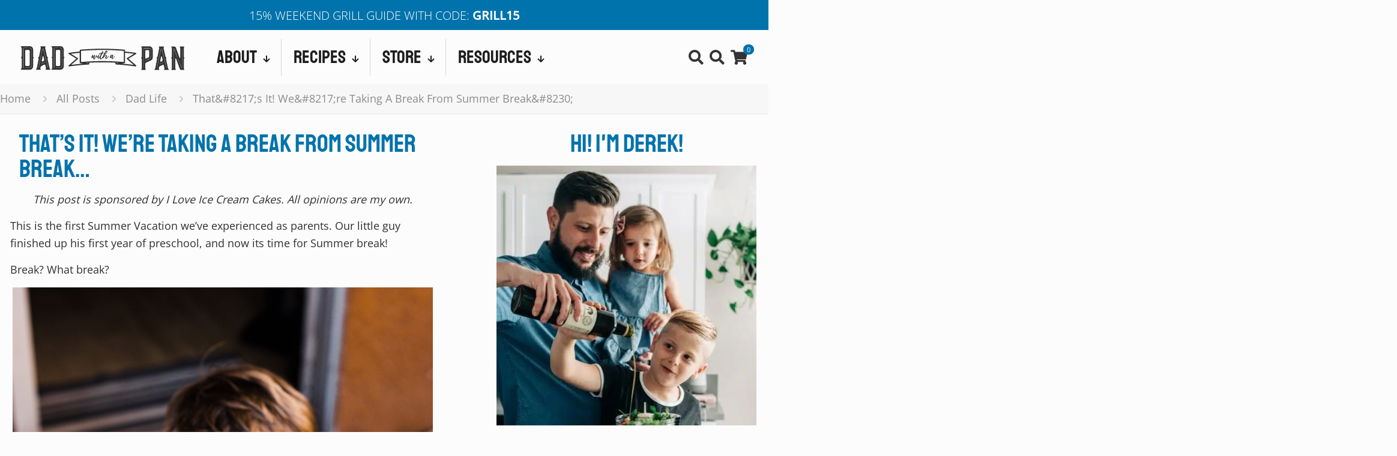

--- FILE ---
content_type: text/html; charset=UTF-8
request_url: https://www.dadwithapan.com/thats-taking-break-summer-break/
body_size: 52468
content:
<!DOCTYPE html>
<html lang="en-US" class="no-js " >

<head><meta charset="UTF-8" /><script type="28c23252917d7aae02a0c2c9-text/javascript">if(navigator.userAgent.match(/MSIE|Internet Explorer/i)||navigator.userAgent.match(/Trident\/7\..*?rv:11/i)){var href=document.location.href;if(!href.match(/[?&]nowprocket/)){if(href.indexOf("?")==-1){if(href.indexOf("#")==-1){document.location.href=href+"?nowprocket=1"}else{document.location.href=href.replace("#","?nowprocket=1#")}}else{if(href.indexOf("#")==-1){document.location.href=href+"&nowprocket=1"}else{document.location.href=href.replace("#","&nowprocket=1#")}}}}</script><script type="28c23252917d7aae02a0c2c9-text/javascript">(()=>{class RocketLazyLoadScripts{constructor(){this.v="2.0.4",this.userEvents=["keydown","keyup","mousedown","mouseup","mousemove","mouseover","mouseout","touchmove","touchstart","touchend","touchcancel","wheel","click","dblclick","input"],this.attributeEvents=["onblur","onclick","oncontextmenu","ondblclick","onfocus","onmousedown","onmouseenter","onmouseleave","onmousemove","onmouseout","onmouseover","onmouseup","onmousewheel","onscroll","onsubmit"]}async t(){this.i(),this.o(),/iP(ad|hone)/.test(navigator.userAgent)&&this.h(),this.u(),this.l(this),this.m(),this.k(this),this.p(this),this._(),await Promise.all([this.R(),this.L()]),this.lastBreath=Date.now(),this.S(this),this.P(),this.D(),this.O(),this.M(),await this.C(this.delayedScripts.normal),await this.C(this.delayedScripts.defer),await this.C(this.delayedScripts.async),await this.T(),await this.F(),await this.j(),await this.A(),window.dispatchEvent(new Event("rocket-allScriptsLoaded")),this.everythingLoaded=!0,this.lastTouchEnd&&await new Promise(t=>setTimeout(t,500-Date.now()+this.lastTouchEnd)),this.I(),this.H(),this.U(),this.W()}i(){this.CSPIssue=sessionStorage.getItem("rocketCSPIssue"),document.addEventListener("securitypolicyviolation",t=>{this.CSPIssue||"script-src-elem"!==t.violatedDirective||"data"!==t.blockedURI||(this.CSPIssue=!0,sessionStorage.setItem("rocketCSPIssue",!0))},{isRocket:!0})}o(){window.addEventListener("pageshow",t=>{this.persisted=t.persisted,this.realWindowLoadedFired=!0},{isRocket:!0}),window.addEventListener("pagehide",()=>{this.onFirstUserAction=null},{isRocket:!0})}h(){let t;function e(e){t=e}window.addEventListener("touchstart",e,{isRocket:!0}),window.addEventListener("touchend",function i(o){o.changedTouches[0]&&t.changedTouches[0]&&Math.abs(o.changedTouches[0].pageX-t.changedTouches[0].pageX)<10&&Math.abs(o.changedTouches[0].pageY-t.changedTouches[0].pageY)<10&&o.timeStamp-t.timeStamp<200&&(window.removeEventListener("touchstart",e,{isRocket:!0}),window.removeEventListener("touchend",i,{isRocket:!0}),"INPUT"===o.target.tagName&&"text"===o.target.type||(o.target.dispatchEvent(new TouchEvent("touchend",{target:o.target,bubbles:!0})),o.target.dispatchEvent(new MouseEvent("mouseover",{target:o.target,bubbles:!0})),o.target.dispatchEvent(new PointerEvent("click",{target:o.target,bubbles:!0,cancelable:!0,detail:1,clientX:o.changedTouches[0].clientX,clientY:o.changedTouches[0].clientY})),event.preventDefault()))},{isRocket:!0})}q(t){this.userActionTriggered||("mousemove"!==t.type||this.firstMousemoveIgnored?"keyup"===t.type||"mouseover"===t.type||"mouseout"===t.type||(this.userActionTriggered=!0,this.onFirstUserAction&&this.onFirstUserAction()):this.firstMousemoveIgnored=!0),"click"===t.type&&t.preventDefault(),t.stopPropagation(),t.stopImmediatePropagation(),"touchstart"===this.lastEvent&&"touchend"===t.type&&(this.lastTouchEnd=Date.now()),"click"===t.type&&(this.lastTouchEnd=0),this.lastEvent=t.type,t.composedPath&&t.composedPath()[0].getRootNode()instanceof ShadowRoot&&(t.rocketTarget=t.composedPath()[0]),this.savedUserEvents.push(t)}u(){this.savedUserEvents=[],this.userEventHandler=this.q.bind(this),this.userEvents.forEach(t=>window.addEventListener(t,this.userEventHandler,{passive:!1,isRocket:!0})),document.addEventListener("visibilitychange",this.userEventHandler,{isRocket:!0})}U(){this.userEvents.forEach(t=>window.removeEventListener(t,this.userEventHandler,{passive:!1,isRocket:!0})),document.removeEventListener("visibilitychange",this.userEventHandler,{isRocket:!0}),this.savedUserEvents.forEach(t=>{(t.rocketTarget||t.target).dispatchEvent(new window[t.constructor.name](t.type,t))})}m(){const t="return false",e=Array.from(this.attributeEvents,t=>"data-rocket-"+t),i="["+this.attributeEvents.join("],[")+"]",o="[data-rocket-"+this.attributeEvents.join("],[data-rocket-")+"]",s=(e,i,o)=>{o&&o!==t&&(e.setAttribute("data-rocket-"+i,o),e["rocket"+i]=new Function("event",o),e.setAttribute(i,t))};new MutationObserver(t=>{for(const n of t)"attributes"===n.type&&(n.attributeName.startsWith("data-rocket-")||this.everythingLoaded?n.attributeName.startsWith("data-rocket-")&&this.everythingLoaded&&this.N(n.target,n.attributeName.substring(12)):s(n.target,n.attributeName,n.target.getAttribute(n.attributeName))),"childList"===n.type&&n.addedNodes.forEach(t=>{if(t.nodeType===Node.ELEMENT_NODE)if(this.everythingLoaded)for(const i of[t,...t.querySelectorAll(o)])for(const t of i.getAttributeNames())e.includes(t)&&this.N(i,t.substring(12));else for(const e of[t,...t.querySelectorAll(i)])for(const t of e.getAttributeNames())this.attributeEvents.includes(t)&&s(e,t,e.getAttribute(t))})}).observe(document,{subtree:!0,childList:!0,attributeFilter:[...this.attributeEvents,...e]})}I(){this.attributeEvents.forEach(t=>{document.querySelectorAll("[data-rocket-"+t+"]").forEach(e=>{this.N(e,t)})})}N(t,e){const i=t.getAttribute("data-rocket-"+e);i&&(t.setAttribute(e,i),t.removeAttribute("data-rocket-"+e))}k(t){Object.defineProperty(HTMLElement.prototype,"onclick",{get(){return this.rocketonclick||null},set(e){this.rocketonclick=e,this.setAttribute(t.everythingLoaded?"onclick":"data-rocket-onclick","this.rocketonclick(event)")}})}S(t){function e(e,i){let o=e[i];e[i]=null,Object.defineProperty(e,i,{get:()=>o,set(s){t.everythingLoaded?o=s:e["rocket"+i]=o=s}})}e(document,"onreadystatechange"),e(window,"onload"),e(window,"onpageshow");try{Object.defineProperty(document,"readyState",{get:()=>t.rocketReadyState,set(e){t.rocketReadyState=e},configurable:!0}),document.readyState="loading"}catch(t){console.log("WPRocket DJE readyState conflict, bypassing")}}l(t){this.originalAddEventListener=EventTarget.prototype.addEventListener,this.originalRemoveEventListener=EventTarget.prototype.removeEventListener,this.savedEventListeners=[],EventTarget.prototype.addEventListener=function(e,i,o){o&&o.isRocket||!t.B(e,this)&&!t.userEvents.includes(e)||t.B(e,this)&&!t.userActionTriggered||e.startsWith("rocket-")||t.everythingLoaded?t.originalAddEventListener.call(this,e,i,o):(t.savedEventListeners.push({target:this,remove:!1,type:e,func:i,options:o}),"mouseenter"!==e&&"mouseleave"!==e||t.originalAddEventListener.call(this,e,t.savedUserEvents.push,o))},EventTarget.prototype.removeEventListener=function(e,i,o){o&&o.isRocket||!t.B(e,this)&&!t.userEvents.includes(e)||t.B(e,this)&&!t.userActionTriggered||e.startsWith("rocket-")||t.everythingLoaded?t.originalRemoveEventListener.call(this,e,i,o):t.savedEventListeners.push({target:this,remove:!0,type:e,func:i,options:o})}}J(t,e){this.savedEventListeners=this.savedEventListeners.filter(i=>{let o=i.type,s=i.target||window;return e!==o||t!==s||(this.B(o,s)&&(i.type="rocket-"+o),this.$(i),!1)})}H(){EventTarget.prototype.addEventListener=this.originalAddEventListener,EventTarget.prototype.removeEventListener=this.originalRemoveEventListener,this.savedEventListeners.forEach(t=>this.$(t))}$(t){t.remove?this.originalRemoveEventListener.call(t.target,t.type,t.func,t.options):this.originalAddEventListener.call(t.target,t.type,t.func,t.options)}p(t){let e;function i(e){return t.everythingLoaded?e:e.split(" ").map(t=>"load"===t||t.startsWith("load.")?"rocket-jquery-load":t).join(" ")}function o(o){function s(e){const s=o.fn[e];o.fn[e]=o.fn.init.prototype[e]=function(){return this[0]===window&&t.userActionTriggered&&("string"==typeof arguments[0]||arguments[0]instanceof String?arguments[0]=i(arguments[0]):"object"==typeof arguments[0]&&Object.keys(arguments[0]).forEach(t=>{const e=arguments[0][t];delete arguments[0][t],arguments[0][i(t)]=e})),s.apply(this,arguments),this}}if(o&&o.fn&&!t.allJQueries.includes(o)){const e={DOMContentLoaded:[],"rocket-DOMContentLoaded":[]};for(const t in e)document.addEventListener(t,()=>{e[t].forEach(t=>t())},{isRocket:!0});o.fn.ready=o.fn.init.prototype.ready=function(i){function s(){parseInt(o.fn.jquery)>2?setTimeout(()=>i.bind(document)(o)):i.bind(document)(o)}return"function"==typeof i&&(t.realDomReadyFired?!t.userActionTriggered||t.fauxDomReadyFired?s():e["rocket-DOMContentLoaded"].push(s):e.DOMContentLoaded.push(s)),o([])},s("on"),s("one"),s("off"),t.allJQueries.push(o)}e=o}t.allJQueries=[],o(window.jQuery),Object.defineProperty(window,"jQuery",{get:()=>e,set(t){o(t)}})}P(){const t=new Map;document.write=document.writeln=function(e){const i=document.currentScript,o=document.createRange(),s=i.parentElement;let n=t.get(i);void 0===n&&(n=i.nextSibling,t.set(i,n));const c=document.createDocumentFragment();o.setStart(c,0),c.appendChild(o.createContextualFragment(e)),s.insertBefore(c,n)}}async R(){return new Promise(t=>{this.userActionTriggered?t():this.onFirstUserAction=t})}async L(){return new Promise(t=>{document.addEventListener("DOMContentLoaded",()=>{this.realDomReadyFired=!0,t()},{isRocket:!0})})}async j(){return this.realWindowLoadedFired?Promise.resolve():new Promise(t=>{window.addEventListener("load",t,{isRocket:!0})})}M(){this.pendingScripts=[];this.scriptsMutationObserver=new MutationObserver(t=>{for(const e of t)e.addedNodes.forEach(t=>{"SCRIPT"!==t.tagName||t.noModule||t.isWPRocket||this.pendingScripts.push({script:t,promise:new Promise(e=>{const i=()=>{const i=this.pendingScripts.findIndex(e=>e.script===t);i>=0&&this.pendingScripts.splice(i,1),e()};t.addEventListener("load",i,{isRocket:!0}),t.addEventListener("error",i,{isRocket:!0}),setTimeout(i,1e3)})})})}),this.scriptsMutationObserver.observe(document,{childList:!0,subtree:!0})}async F(){await this.X(),this.pendingScripts.length?(await this.pendingScripts[0].promise,await this.F()):this.scriptsMutationObserver.disconnect()}D(){this.delayedScripts={normal:[],async:[],defer:[]},document.querySelectorAll("script[type$=rocketlazyloadscript]").forEach(t=>{t.hasAttribute("data-rocket-src")?t.hasAttribute("async")&&!1!==t.async?this.delayedScripts.async.push(t):t.hasAttribute("defer")&&!1!==t.defer||"module"===t.getAttribute("data-rocket-type")?this.delayedScripts.defer.push(t):this.delayedScripts.normal.push(t):this.delayedScripts.normal.push(t)})}async _(){await this.L();let t=[];document.querySelectorAll("script[type$=rocketlazyloadscript][data-rocket-src]").forEach(e=>{let i=e.getAttribute("data-rocket-src");if(i&&!i.startsWith("data:")){i.startsWith("//")&&(i=location.protocol+i);try{const o=new URL(i).origin;o!==location.origin&&t.push({src:o,crossOrigin:e.crossOrigin||"module"===e.getAttribute("data-rocket-type")})}catch(t){}}}),t=[...new Map(t.map(t=>[JSON.stringify(t),t])).values()],this.Y(t,"preconnect")}async G(t){if(await this.K(),!0!==t.noModule||!("noModule"in HTMLScriptElement.prototype))return new Promise(e=>{let i;function o(){(i||t).setAttribute("data-rocket-status","executed"),e()}try{if(navigator.userAgent.includes("Firefox/")||""===navigator.vendor||this.CSPIssue)i=document.createElement("script"),[...t.attributes].forEach(t=>{let e=t.nodeName;"type"!==e&&("data-rocket-type"===e&&(e="type"),"data-rocket-src"===e&&(e="src"),i.setAttribute(e,t.nodeValue))}),t.text&&(i.text=t.text),t.nonce&&(i.nonce=t.nonce),i.hasAttribute("src")?(i.addEventListener("load",o,{isRocket:!0}),i.addEventListener("error",()=>{i.setAttribute("data-rocket-status","failed-network"),e()},{isRocket:!0}),setTimeout(()=>{i.isConnected||e()},1)):(i.text=t.text,o()),i.isWPRocket=!0,t.parentNode.replaceChild(i,t);else{const i=t.getAttribute("data-rocket-type"),s=t.getAttribute("data-rocket-src");i?(t.type=i,t.removeAttribute("data-rocket-type")):t.removeAttribute("type"),t.addEventListener("load",o,{isRocket:!0}),t.addEventListener("error",i=>{this.CSPIssue&&i.target.src.startsWith("data:")?(console.log("WPRocket: CSP fallback activated"),t.removeAttribute("src"),this.G(t).then(e)):(t.setAttribute("data-rocket-status","failed-network"),e())},{isRocket:!0}),s?(t.fetchPriority="high",t.removeAttribute("data-rocket-src"),t.src=s):t.src="data:text/javascript;base64,"+window.btoa(unescape(encodeURIComponent(t.text)))}}catch(i){t.setAttribute("data-rocket-status","failed-transform"),e()}});t.setAttribute("data-rocket-status","skipped")}async C(t){const e=t.shift();return e?(e.isConnected&&await this.G(e),this.C(t)):Promise.resolve()}O(){this.Y([...this.delayedScripts.normal,...this.delayedScripts.defer,...this.delayedScripts.async],"preload")}Y(t,e){this.trash=this.trash||[];let i=!0;var o=document.createDocumentFragment();t.forEach(t=>{const s=t.getAttribute&&t.getAttribute("data-rocket-src")||t.src;if(s&&!s.startsWith("data:")){const n=document.createElement("link");n.href=s,n.rel=e,"preconnect"!==e&&(n.as="script",n.fetchPriority=i?"high":"low"),t.getAttribute&&"module"===t.getAttribute("data-rocket-type")&&(n.crossOrigin=!0),t.crossOrigin&&(n.crossOrigin=t.crossOrigin),t.integrity&&(n.integrity=t.integrity),t.nonce&&(n.nonce=t.nonce),o.appendChild(n),this.trash.push(n),i=!1}}),document.head.appendChild(o)}W(){this.trash.forEach(t=>t.remove())}async T(){try{document.readyState="interactive"}catch(t){}this.fauxDomReadyFired=!0;try{await this.K(),this.J(document,"readystatechange"),document.dispatchEvent(new Event("rocket-readystatechange")),await this.K(),document.rocketonreadystatechange&&document.rocketonreadystatechange(),await this.K(),this.J(document,"DOMContentLoaded"),document.dispatchEvent(new Event("rocket-DOMContentLoaded")),await this.K(),this.J(window,"DOMContentLoaded"),window.dispatchEvent(new Event("rocket-DOMContentLoaded"))}catch(t){console.error(t)}}async A(){try{document.readyState="complete"}catch(t){}try{await this.K(),this.J(document,"readystatechange"),document.dispatchEvent(new Event("rocket-readystatechange")),await this.K(),document.rocketonreadystatechange&&document.rocketonreadystatechange(),await this.K(),this.J(window,"load"),window.dispatchEvent(new Event("rocket-load")),await this.K(),window.rocketonload&&window.rocketonload(),await this.K(),this.allJQueries.forEach(t=>t(window).trigger("rocket-jquery-load")),await this.K(),this.J(window,"pageshow");const t=new Event("rocket-pageshow");t.persisted=this.persisted,window.dispatchEvent(t),await this.K(),window.rocketonpageshow&&window.rocketonpageshow({persisted:this.persisted})}catch(t){console.error(t)}}async K(){Date.now()-this.lastBreath>45&&(await this.X(),this.lastBreath=Date.now())}async X(){return document.hidden?new Promise(t=>setTimeout(t)):new Promise(t=>requestAnimationFrame(t))}B(t,e){return e===document&&"readystatechange"===t||(e===document&&"DOMContentLoaded"===t||(e===window&&"DOMContentLoaded"===t||(e===window&&"load"===t||e===window&&"pageshow"===t)))}static run(){(new RocketLazyLoadScripts).t()}}RocketLazyLoadScripts.run()})();</script>


<meta name='robots' content='index, follow, max-image-preview:large, max-snippet:-1, max-video-preview:-1' />
<meta name="format-detection" content="telephone=no">
<meta name="viewport" content="width=device-width, initial-scale=1" />
<link rel="shortcut icon" href="https://www.dadwithapan.com/wp-content/uploads/2020/09/DWAPICO-letter-05.svg" type="image/x-icon" />
<link rel="apple-touch-icon" href="https://www.dadwithapan.com/wp-content/uploads/2020/09/apple-touch-icon.png.webp" />
<meta name="theme-color" content="#ffffff" media="(prefers-color-scheme: light)">
<meta name="theme-color" content="#ffffff" media="(prefers-color-scheme: dark)">

	<!-- This site is optimized with the Yoast SEO plugin v26.7 - https://yoast.com/wordpress/plugins/seo/ -->
	<title>That&#039;s It! We&#039;re Taking A Break From Summer Break... - Dad With A Pan</title>
	<link rel="canonical" href="https://www.dadwithapan.com/thats-taking-break-summer-break/" />
	<meta property="og:locale" content="en_US" />
	<meta property="og:type" content="article" />
	<meta property="og:title" content="That&#039;s It! We&#039;re Taking A Break From Summer Break... - Dad With A Pan" />
	<meta property="og:description" content="This post is sponsored by I Love Ice Cream Cakes. All opinions are my own. This is the first Summer Vacation we&#8217;ve experienced as parents. Our […]" />
	<meta property="og:url" content="https://www.dadwithapan.com/thats-taking-break-summer-break/" />
	<meta property="og:site_name" content="Dad With A Pan" />
	<meta property="article:publisher" content="http://facebook.com/dadwithapan" />
	<meta property="article:author" content="http://facebook.com/dadwithapan" />
	<meta property="article:published_time" content="2017-06-30T16:55:30+00:00" />
	<meta property="article:modified_time" content="2017-07-10T15:06:23+00:00" />
	<meta property="og:image" content="https://www.dadwithapan.com/cdn-cgi/image/width=1200,height=1600,fit=crop,quality=80,format=auto,onerror=redirect,metadata=none/wp-content/uploads/2017/06/carvel-oreo-ice-cream-15.jpg" />
	<meta property="og:image:width" content="1200" />
	<meta property="og:image:height" content="1600" />
	<meta property="og:image:type" content="image/jpeg" />
	<meta name="author" content="Derek Campanile" />
	<meta name="twitter:card" content="summary_large_image" />
	<meta name="twitter:creator" content="@dadwithapan" />
	<meta name="twitter:site" content="@dadwithapan" />
	<meta name="twitter:label1" content="Written by" />
	<meta name="twitter:data1" content="Derek Campanile" />
	<meta name="twitter:label2" content="Est. reading time" />
	<meta name="twitter:data2" content="4 minutes" />
	<script type="application/ld+json" class="yoast-schema-graph">{"@context":"https://schema.org","@graph":[{"@type":"Article","@id":"https://www.dadwithapan.com/thats-taking-break-summer-break/#article","isPartOf":{"@id":"https://www.dadwithapan.com/thats-taking-break-summer-break/"},"author":{"name":"Derek Campanile","@id":"https://www.dadwithapan.com/#/schema/person/ef7cb4e4d1856b53274d795bb71663ec"},"headline":"That&#8217;s It! We&#8217;re Taking A Break From Summer Break&#8230;","datePublished":"2017-06-30T16:55:30+00:00","dateModified":"2017-07-10T15:06:23+00:00","mainEntityOfPage":{"@id":"https://www.dadwithapan.com/thats-taking-break-summer-break/"},"wordCount":763,"commentCount":11,"publisher":{"@id":"https://www.dadwithapan.com/#/schema/person/ef7cb4e4d1856b53274d795bb71663ec"},"image":{"@id":"https://www.dadwithapan.com/thats-taking-break-summer-break/#primaryimage"},"thumbnailUrl":"/cdn-cgi/image/quality=80,format=auto,onerror=redirect,metadata=none/wp-content/uploads/2017/06/carvel-oreo-ice-cream-15.jpg","keywords":["comfort food","sweet","tips","weekday"],"articleSection":["Dad Life","Summer"],"inLanguage":"en-US","potentialAction":[{"@type":"CommentAction","name":"Comment","target":["https://www.dadwithapan.com/thats-taking-break-summer-break/#respond"]}]},{"@type":"WebPage","@id":"https://www.dadwithapan.com/thats-taking-break-summer-break/","url":"https://www.dadwithapan.com/thats-taking-break-summer-break/","name":"That's It! We're Taking A Break From Summer Break... - Dad With A Pan","isPartOf":{"@id":"https://www.dadwithapan.com/#website"},"primaryImageOfPage":{"@id":"https://www.dadwithapan.com/thats-taking-break-summer-break/#primaryimage"},"image":{"@id":"https://www.dadwithapan.com/thats-taking-break-summer-break/#primaryimage"},"thumbnailUrl":"/cdn-cgi/image/quality=80,format=auto,onerror=redirect,metadata=none/wp-content/uploads/2017/06/carvel-oreo-ice-cream-15.jpg","datePublished":"2017-06-30T16:55:30+00:00","dateModified":"2017-07-10T15:06:23+00:00","breadcrumb":{"@id":"https://www.dadwithapan.com/thats-taking-break-summer-break/#breadcrumb"},"inLanguage":"en-US","potentialAction":[{"@type":"ReadAction","target":["https://www.dadwithapan.com/thats-taking-break-summer-break/"]}]},{"@type":"ImageObject","inLanguage":"en-US","@id":"https://www.dadwithapan.com/thats-taking-break-summer-break/#primaryimage","url":"/cdn-cgi/image/quality=80,format=auto,onerror=redirect,metadata=none/wp-content/uploads/2017/06/carvel-oreo-ice-cream-15.jpg","contentUrl":"/cdn-cgi/image/quality=80,format=auto,onerror=redirect,metadata=none/wp-content/uploads/2017/06/carvel-oreo-ice-cream-15.jpg","width":1200,"height":1600},{"@type":"BreadcrumbList","@id":"https://www.dadwithapan.com/thats-taking-break-summer-break/#breadcrumb","itemListElement":[{"@type":"ListItem","position":1,"name":"Home","item":"https://www.dadwithapan.com/"},{"@type":"ListItem","position":2,"name":"That&#8217;s It! We&#8217;re Taking A Break From Summer Break&#8230;"}]},{"@type":"WebSite","@id":"https://www.dadwithapan.com/#website","url":"https://www.dadwithapan.com/","name":"Dad With A Pan","description":"The Food Blog For Easy Family Meals","publisher":{"@id":"https://www.dadwithapan.com/#/schema/person/ef7cb4e4d1856b53274d795bb71663ec"},"potentialAction":[{"@type":"SearchAction","target":{"@type":"EntryPoint","urlTemplate":"https://www.dadwithapan.com/?s={search_term_string}"},"query-input":{"@type":"PropertyValueSpecification","valueRequired":true,"valueName":"search_term_string"}}],"inLanguage":"en-US"},{"@type":["Person","Organization"],"@id":"https://www.dadwithapan.com/#/schema/person/ef7cb4e4d1856b53274d795bb71663ec","name":"Derek Campanile","image":{"@type":"ImageObject","inLanguage":"en-US","@id":"https://www.dadwithapan.com/#/schema/person/image/","url":"https://www.dadwithapan.com/wp-content/uploads/2020/09/DWAP-3.svg","contentUrl":"https://www.dadwithapan.com/wp-content/uploads/2020/09/DWAP-3.svg","width":"875","height":"875","caption":"Derek Campanile"},"logo":{"@id":"https://www.dadwithapan.com/#/schema/person/image/"},"description":"I'm an IT professional by day. Home cook for the family by night. Follow my blog for easy to make recipes, how-to's and ideas to gather the family at the dinner table!","sameAs":["https://www.dadwithapan.com","http://facebook.com/dadwithapan","http://instagram.com/dadwithapan","https://x.com/@dadwithapan"]}]}</script>
	<!-- / Yoast SEO plugin. -->


<link rel='dns-prefetch' href='//scripts.mediavine.com' />
<link rel='dns-prefetch' href='//capi-automation.s3.us-east-2.amazonaws.com' />
<link rel='dns-prefetch' href='//a.omappapi.com' />

<link rel="alternate" type="application/rss+xml" title="Dad With A Pan &raquo; Feed" href="https://www.dadwithapan.com/feed/" />
<link rel="alternate" type="application/rss+xml" title="Dad With A Pan &raquo; Comments Feed" href="https://www.dadwithapan.com/comments/feed/" />
<script type="28c23252917d7aae02a0c2c9-text/javascript" id="wpp-js" src="https://www.dadwithapan.com/wp-content/plugins/wordpress-popular-posts/assets/js/wpp.min.js?ver=7.3.6" data-sampling="0" data-sampling-rate="100" data-api-url="https://www.dadwithapan.com/wp-json/wordpress-popular-posts" data-post-id="6312" data-token="dd0e080f14" data-lang="0" data-debug="0"></script>
<link rel="alternate" type="application/rss+xml" title="Dad With A Pan &raquo; That&#8217;s It! We&#8217;re Taking A Break From Summer Break&#8230; Comments Feed" href="https://www.dadwithapan.com/thats-taking-break-summer-break/feed/" />
<link rel="alternate" title="oEmbed (JSON)" type="application/json+oembed" href="https://www.dadwithapan.com/wp-json/oembed/1.0/embed?url=https%3A%2F%2Fwww.dadwithapan.com%2Fthats-taking-break-summer-break%2F" />
<link rel="alternate" title="oEmbed (XML)" type="text/xml+oembed" href="https://www.dadwithapan.com/wp-json/oembed/1.0/embed?url=https%3A%2F%2Fwww.dadwithapan.com%2Fthats-taking-break-summer-break%2F&#038;format=xml" />
<link rel="alternate" type="application/rss+xml" title="Dad With A Pan &raquo; Stories Feed" href="https://www.dadwithapan.com/web-stories/feed/"><script type="rocketlazyloadscript">(()=>{"use strict";const e=[400,500,600,700,800,900],t=e=>`wprm-min-${e}`,n=e=>`wprm-max-${e}`,s=new Set,o="ResizeObserver"in window,r=o?new ResizeObserver((e=>{for(const t of e)c(t.target)})):null,i=.5/(window.devicePixelRatio||1);function c(s){const o=s.getBoundingClientRect().width||0;for(let r=0;r<e.length;r++){const c=e[r],a=o<=c+i;o>c+i?s.classList.add(t(c)):s.classList.remove(t(c)),a?s.classList.add(n(c)):s.classList.remove(n(c))}}function a(e){s.has(e)||(s.add(e),r&&r.observe(e),c(e))}!function(e=document){e.querySelectorAll(".wprm-recipe").forEach(a)}();if(new MutationObserver((e=>{for(const t of e)for(const e of t.addedNodes)e instanceof Element&&(e.matches?.(".wprm-recipe")&&a(e),e.querySelectorAll?.(".wprm-recipe").forEach(a))})).observe(document.documentElement,{childList:!0,subtree:!0}),!o){let e=0;addEventListener("resize",(()=>{e&&cancelAnimationFrame(e),e=requestAnimationFrame((()=>s.forEach(c)))}),{passive:!0})}})();</script><style id='wp-img-auto-sizes-contain-inline-css' type='text/css'>
img:is([sizes=auto i],[sizes^="auto," i]){contain-intrinsic-size:3000px 1500px}
/*# sourceURL=wp-img-auto-sizes-contain-inline-css */
</style>
<style id='wp-emoji-styles-inline-css' type='text/css'>

	img.wp-smiley, img.emoji {
		display: inline !important;
		border: none !important;
		box-shadow: none !important;
		height: 1em !important;
		width: 1em !important;
		margin: 0 0.07em !important;
		vertical-align: -0.1em !important;
		background: none !important;
		padding: 0 !important;
	}
/*# sourceURL=wp-emoji-styles-inline-css */
</style>
<style id='wp-block-library-inline-css' type='text/css'>
:root{--wp-block-synced-color:#7a00df;--wp-block-synced-color--rgb:122,0,223;--wp-bound-block-color:var(--wp-block-synced-color);--wp-editor-canvas-background:#ddd;--wp-admin-theme-color:#007cba;--wp-admin-theme-color--rgb:0,124,186;--wp-admin-theme-color-darker-10:#006ba1;--wp-admin-theme-color-darker-10--rgb:0,107,160.5;--wp-admin-theme-color-darker-20:#005a87;--wp-admin-theme-color-darker-20--rgb:0,90,135;--wp-admin-border-width-focus:2px}@media (min-resolution:192dpi){:root{--wp-admin-border-width-focus:1.5px}}.wp-element-button{cursor:pointer}:root .has-very-light-gray-background-color{background-color:#eee}:root .has-very-dark-gray-background-color{background-color:#313131}:root .has-very-light-gray-color{color:#eee}:root .has-very-dark-gray-color{color:#313131}:root .has-vivid-green-cyan-to-vivid-cyan-blue-gradient-background{background:linear-gradient(135deg,#00d084,#0693e3)}:root .has-purple-crush-gradient-background{background:linear-gradient(135deg,#34e2e4,#4721fb 50%,#ab1dfe)}:root .has-hazy-dawn-gradient-background{background:linear-gradient(135deg,#faaca8,#dad0ec)}:root .has-subdued-olive-gradient-background{background:linear-gradient(135deg,#fafae1,#67a671)}:root .has-atomic-cream-gradient-background{background:linear-gradient(135deg,#fdd79a,#004a59)}:root .has-nightshade-gradient-background{background:linear-gradient(135deg,#330968,#31cdcf)}:root .has-midnight-gradient-background{background:linear-gradient(135deg,#020381,#2874fc)}:root{--wp--preset--font-size--normal:16px;--wp--preset--font-size--huge:42px}.has-regular-font-size{font-size:1em}.has-larger-font-size{font-size:2.625em}.has-normal-font-size{font-size:var(--wp--preset--font-size--normal)}.has-huge-font-size{font-size:var(--wp--preset--font-size--huge)}.has-text-align-center{text-align:center}.has-text-align-left{text-align:left}.has-text-align-right{text-align:right}.has-fit-text{white-space:nowrap!important}#end-resizable-editor-section{display:none}.aligncenter{clear:both}.items-justified-left{justify-content:flex-start}.items-justified-center{justify-content:center}.items-justified-right{justify-content:flex-end}.items-justified-space-between{justify-content:space-between}.screen-reader-text{border:0;clip-path:inset(50%);height:1px;margin:-1px;overflow:hidden;padding:0;position:absolute;width:1px;word-wrap:normal!important}.screen-reader-text:focus{background-color:#ddd;clip-path:none;color:#444;display:block;font-size:1em;height:auto;left:5px;line-height:normal;padding:15px 23px 14px;text-decoration:none;top:5px;width:auto;z-index:100000}html :where(.has-border-color){border-style:solid}html :where([style*=border-top-color]){border-top-style:solid}html :where([style*=border-right-color]){border-right-style:solid}html :where([style*=border-bottom-color]){border-bottom-style:solid}html :where([style*=border-left-color]){border-left-style:solid}html :where([style*=border-width]){border-style:solid}html :where([style*=border-top-width]){border-top-style:solid}html :where([style*=border-right-width]){border-right-style:solid}html :where([style*=border-bottom-width]){border-bottom-style:solid}html :where([style*=border-left-width]){border-left-style:solid}html :where(img[class*=wp-image-]){height:auto;max-width:100%}:where(figure){margin:0 0 1em}html :where(.is-position-sticky){--wp-admin--admin-bar--position-offset:var(--wp-admin--admin-bar--height,0px)}@media screen and (max-width:600px){html :where(.is-position-sticky){--wp-admin--admin-bar--position-offset:0px}}

/*# sourceURL=wp-block-library-inline-css */
</style><style id='wp-block-button-inline-css' type='text/css'>
.wp-block-button__link{align-content:center;box-sizing:border-box;cursor:pointer;display:inline-block;height:100%;text-align:center;word-break:break-word}.wp-block-button__link.aligncenter{text-align:center}.wp-block-button__link.alignright{text-align:right}:where(.wp-block-button__link){border-radius:9999px;box-shadow:none;padding:calc(.667em + 2px) calc(1.333em + 2px);text-decoration:none}.wp-block-button[style*=text-decoration] .wp-block-button__link{text-decoration:inherit}.wp-block-buttons>.wp-block-button.has-custom-width{max-width:none}.wp-block-buttons>.wp-block-button.has-custom-width .wp-block-button__link{width:100%}.wp-block-buttons>.wp-block-button.has-custom-font-size .wp-block-button__link{font-size:inherit}.wp-block-buttons>.wp-block-button.wp-block-button__width-25{width:calc(25% - var(--wp--style--block-gap, .5em)*.75)}.wp-block-buttons>.wp-block-button.wp-block-button__width-50{width:calc(50% - var(--wp--style--block-gap, .5em)*.5)}.wp-block-buttons>.wp-block-button.wp-block-button__width-75{width:calc(75% - var(--wp--style--block-gap, .5em)*.25)}.wp-block-buttons>.wp-block-button.wp-block-button__width-100{flex-basis:100%;width:100%}.wp-block-buttons.is-vertical>.wp-block-button.wp-block-button__width-25{width:25%}.wp-block-buttons.is-vertical>.wp-block-button.wp-block-button__width-50{width:50%}.wp-block-buttons.is-vertical>.wp-block-button.wp-block-button__width-75{width:75%}.wp-block-button.is-style-squared,.wp-block-button__link.wp-block-button.is-style-squared{border-radius:0}.wp-block-button.no-border-radius,.wp-block-button__link.no-border-radius{border-radius:0!important}:root :where(.wp-block-button .wp-block-button__link.is-style-outline),:root :where(.wp-block-button.is-style-outline>.wp-block-button__link){border:2px solid;padding:.667em 1.333em}:root :where(.wp-block-button .wp-block-button__link.is-style-outline:not(.has-text-color)),:root :where(.wp-block-button.is-style-outline>.wp-block-button__link:not(.has-text-color)){color:currentColor}:root :where(.wp-block-button .wp-block-button__link.is-style-outline:not(.has-background)),:root :where(.wp-block-button.is-style-outline>.wp-block-button__link:not(.has-background)){background-color:initial;background-image:none}
/*# sourceURL=https://www.dadwithapan.com/wp-includes/blocks/button/style.min.css */
</style>
<style id='wp-block-heading-inline-css' type='text/css'>
h1:where(.wp-block-heading).has-background,h2:where(.wp-block-heading).has-background,h3:where(.wp-block-heading).has-background,h4:where(.wp-block-heading).has-background,h5:where(.wp-block-heading).has-background,h6:where(.wp-block-heading).has-background{padding:1.25em 2.375em}h1.has-text-align-left[style*=writing-mode]:where([style*=vertical-lr]),h1.has-text-align-right[style*=writing-mode]:where([style*=vertical-rl]),h2.has-text-align-left[style*=writing-mode]:where([style*=vertical-lr]),h2.has-text-align-right[style*=writing-mode]:where([style*=vertical-rl]),h3.has-text-align-left[style*=writing-mode]:where([style*=vertical-lr]),h3.has-text-align-right[style*=writing-mode]:where([style*=vertical-rl]),h4.has-text-align-left[style*=writing-mode]:where([style*=vertical-lr]),h4.has-text-align-right[style*=writing-mode]:where([style*=vertical-rl]),h5.has-text-align-left[style*=writing-mode]:where([style*=vertical-lr]),h5.has-text-align-right[style*=writing-mode]:where([style*=vertical-rl]),h6.has-text-align-left[style*=writing-mode]:where([style*=vertical-lr]),h6.has-text-align-right[style*=writing-mode]:where([style*=vertical-rl]){rotate:180deg}
/*# sourceURL=https://www.dadwithapan.com/wp-includes/blocks/heading/style.min.css */
</style>
<style id='wp-block-buttons-inline-css' type='text/css'>
.wp-block-buttons{box-sizing:border-box}.wp-block-buttons.is-vertical{flex-direction:column}.wp-block-buttons.is-vertical>.wp-block-button:last-child{margin-bottom:0}.wp-block-buttons>.wp-block-button{display:inline-block;margin:0}.wp-block-buttons.is-content-justification-left{justify-content:flex-start}.wp-block-buttons.is-content-justification-left.is-vertical{align-items:flex-start}.wp-block-buttons.is-content-justification-center{justify-content:center}.wp-block-buttons.is-content-justification-center.is-vertical{align-items:center}.wp-block-buttons.is-content-justification-right{justify-content:flex-end}.wp-block-buttons.is-content-justification-right.is-vertical{align-items:flex-end}.wp-block-buttons.is-content-justification-space-between{justify-content:space-between}.wp-block-buttons.aligncenter{text-align:center}.wp-block-buttons:not(.is-content-justification-space-between,.is-content-justification-right,.is-content-justification-left,.is-content-justification-center) .wp-block-button.aligncenter{margin-left:auto;margin-right:auto;width:100%}.wp-block-buttons[style*=text-decoration] .wp-block-button,.wp-block-buttons[style*=text-decoration] .wp-block-button__link{text-decoration:inherit}.wp-block-buttons.has-custom-font-size .wp-block-button__link{font-size:inherit}.wp-block-buttons .wp-block-button__link{width:100%}.wp-block-button.aligncenter{text-align:center}
/*# sourceURL=https://www.dadwithapan.com/wp-includes/blocks/buttons/style.min.css */
</style>
<style id='wp-block-group-inline-css' type='text/css'>
.wp-block-group{box-sizing:border-box}:where(.wp-block-group.wp-block-group-is-layout-constrained){position:relative}
/*# sourceURL=https://www.dadwithapan.com/wp-includes/blocks/group/style.min.css */
</style>
<style id='wp-block-paragraph-inline-css' type='text/css'>
.is-small-text{font-size:.875em}.is-regular-text{font-size:1em}.is-large-text{font-size:2.25em}.is-larger-text{font-size:3em}.has-drop-cap:not(:focus):first-letter{float:left;font-size:8.4em;font-style:normal;font-weight:100;line-height:.68;margin:.05em .1em 0 0;text-transform:uppercase}body.rtl .has-drop-cap:not(:focus):first-letter{float:none;margin-left:.1em}p.has-drop-cap.has-background{overflow:hidden}:root :where(p.has-background){padding:1.25em 2.375em}:where(p.has-text-color:not(.has-link-color)) a{color:inherit}p.has-text-align-left[style*="writing-mode:vertical-lr"],p.has-text-align-right[style*="writing-mode:vertical-rl"]{rotate:180deg}
/*# sourceURL=https://www.dadwithapan.com/wp-includes/blocks/paragraph/style.min.css */
</style>
<link data-minify="1" rel='stylesheet' id='wc-blocks-style-css' href='https://www.dadwithapan.com/wp-content/cache/min/1/wp-content/plugins/woocommerce/assets/client/blocks/wc-blocks.css?ver=1768508780' type='text/css' media='all' />
<link data-minify="1" rel='stylesheet' id='wc-blocks-style-featured-product-css' href='https://www.dadwithapan.com/wp-content/cache/min/1/wp-content/plugins/woocommerce/assets/client/blocks/featured-product.css?ver=1768508780' type='text/css' media='all' />
<style id='global-styles-inline-css' type='text/css'>
:root{--wp--preset--aspect-ratio--square: 1;--wp--preset--aspect-ratio--4-3: 4/3;--wp--preset--aspect-ratio--3-4: 3/4;--wp--preset--aspect-ratio--3-2: 3/2;--wp--preset--aspect-ratio--2-3: 2/3;--wp--preset--aspect-ratio--16-9: 16/9;--wp--preset--aspect-ratio--9-16: 9/16;--wp--preset--color--black: #000000;--wp--preset--color--cyan-bluish-gray: #abb8c3;--wp--preset--color--white: #ffffff;--wp--preset--color--pale-pink: #f78da7;--wp--preset--color--vivid-red: #cf2e2e;--wp--preset--color--luminous-vivid-orange: #ff6900;--wp--preset--color--luminous-vivid-amber: #fcb900;--wp--preset--color--light-green-cyan: #7bdcb5;--wp--preset--color--vivid-green-cyan: #00d084;--wp--preset--color--pale-cyan-blue: #8ed1fc;--wp--preset--color--vivid-cyan-blue: #0693e3;--wp--preset--color--vivid-purple: #9b51e0;--wp--preset--gradient--vivid-cyan-blue-to-vivid-purple: linear-gradient(135deg,rgb(6,147,227) 0%,rgb(155,81,224) 100%);--wp--preset--gradient--light-green-cyan-to-vivid-green-cyan: linear-gradient(135deg,rgb(122,220,180) 0%,rgb(0,208,130) 100%);--wp--preset--gradient--luminous-vivid-amber-to-luminous-vivid-orange: linear-gradient(135deg,rgb(252,185,0) 0%,rgb(255,105,0) 100%);--wp--preset--gradient--luminous-vivid-orange-to-vivid-red: linear-gradient(135deg,rgb(255,105,0) 0%,rgb(207,46,46) 100%);--wp--preset--gradient--very-light-gray-to-cyan-bluish-gray: linear-gradient(135deg,rgb(238,238,238) 0%,rgb(169,184,195) 100%);--wp--preset--gradient--cool-to-warm-spectrum: linear-gradient(135deg,rgb(74,234,220) 0%,rgb(151,120,209) 20%,rgb(207,42,186) 40%,rgb(238,44,130) 60%,rgb(251,105,98) 80%,rgb(254,248,76) 100%);--wp--preset--gradient--blush-light-purple: linear-gradient(135deg,rgb(255,206,236) 0%,rgb(152,150,240) 100%);--wp--preset--gradient--blush-bordeaux: linear-gradient(135deg,rgb(254,205,165) 0%,rgb(254,45,45) 50%,rgb(107,0,62) 100%);--wp--preset--gradient--luminous-dusk: linear-gradient(135deg,rgb(255,203,112) 0%,rgb(199,81,192) 50%,rgb(65,88,208) 100%);--wp--preset--gradient--pale-ocean: linear-gradient(135deg,rgb(255,245,203) 0%,rgb(182,227,212) 50%,rgb(51,167,181) 100%);--wp--preset--gradient--electric-grass: linear-gradient(135deg,rgb(202,248,128) 0%,rgb(113,206,126) 100%);--wp--preset--gradient--midnight: linear-gradient(135deg,rgb(2,3,129) 0%,rgb(40,116,252) 100%);--wp--preset--font-size--small: 13px;--wp--preset--font-size--medium: 20px;--wp--preset--font-size--large: 36px;--wp--preset--font-size--x-large: 42px;--wp--preset--spacing--20: 0.44rem;--wp--preset--spacing--30: 0.67rem;--wp--preset--spacing--40: 1rem;--wp--preset--spacing--50: 1.5rem;--wp--preset--spacing--60: 2.25rem;--wp--preset--spacing--70: 3.38rem;--wp--preset--spacing--80: 5.06rem;--wp--preset--shadow--natural: 6px 6px 9px rgba(0, 0, 0, 0.2);--wp--preset--shadow--deep: 12px 12px 50px rgba(0, 0, 0, 0.4);--wp--preset--shadow--sharp: 6px 6px 0px rgba(0, 0, 0, 0.2);--wp--preset--shadow--outlined: 6px 6px 0px -3px rgb(255, 255, 255), 6px 6px rgb(0, 0, 0);--wp--preset--shadow--crisp: 6px 6px 0px rgb(0, 0, 0);}:where(.is-layout-flex){gap: 0.5em;}:where(.is-layout-grid){gap: 0.5em;}body .is-layout-flex{display: flex;}.is-layout-flex{flex-wrap: wrap;align-items: center;}.is-layout-flex > :is(*, div){margin: 0;}body .is-layout-grid{display: grid;}.is-layout-grid > :is(*, div){margin: 0;}:where(.wp-block-columns.is-layout-flex){gap: 2em;}:where(.wp-block-columns.is-layout-grid){gap: 2em;}:where(.wp-block-post-template.is-layout-flex){gap: 1.25em;}:where(.wp-block-post-template.is-layout-grid){gap: 1.25em;}.has-black-color{color: var(--wp--preset--color--black) !important;}.has-cyan-bluish-gray-color{color: var(--wp--preset--color--cyan-bluish-gray) !important;}.has-white-color{color: var(--wp--preset--color--white) !important;}.has-pale-pink-color{color: var(--wp--preset--color--pale-pink) !important;}.has-vivid-red-color{color: var(--wp--preset--color--vivid-red) !important;}.has-luminous-vivid-orange-color{color: var(--wp--preset--color--luminous-vivid-orange) !important;}.has-luminous-vivid-amber-color{color: var(--wp--preset--color--luminous-vivid-amber) !important;}.has-light-green-cyan-color{color: var(--wp--preset--color--light-green-cyan) !important;}.has-vivid-green-cyan-color{color: var(--wp--preset--color--vivid-green-cyan) !important;}.has-pale-cyan-blue-color{color: var(--wp--preset--color--pale-cyan-blue) !important;}.has-vivid-cyan-blue-color{color: var(--wp--preset--color--vivid-cyan-blue) !important;}.has-vivid-purple-color{color: var(--wp--preset--color--vivid-purple) !important;}.has-black-background-color{background-color: var(--wp--preset--color--black) !important;}.has-cyan-bluish-gray-background-color{background-color: var(--wp--preset--color--cyan-bluish-gray) !important;}.has-white-background-color{background-color: var(--wp--preset--color--white) !important;}.has-pale-pink-background-color{background-color: var(--wp--preset--color--pale-pink) !important;}.has-vivid-red-background-color{background-color: var(--wp--preset--color--vivid-red) !important;}.has-luminous-vivid-orange-background-color{background-color: var(--wp--preset--color--luminous-vivid-orange) !important;}.has-luminous-vivid-amber-background-color{background-color: var(--wp--preset--color--luminous-vivid-amber) !important;}.has-light-green-cyan-background-color{background-color: var(--wp--preset--color--light-green-cyan) !important;}.has-vivid-green-cyan-background-color{background-color: var(--wp--preset--color--vivid-green-cyan) !important;}.has-pale-cyan-blue-background-color{background-color: var(--wp--preset--color--pale-cyan-blue) !important;}.has-vivid-cyan-blue-background-color{background-color: var(--wp--preset--color--vivid-cyan-blue) !important;}.has-vivid-purple-background-color{background-color: var(--wp--preset--color--vivid-purple) !important;}.has-black-border-color{border-color: var(--wp--preset--color--black) !important;}.has-cyan-bluish-gray-border-color{border-color: var(--wp--preset--color--cyan-bluish-gray) !important;}.has-white-border-color{border-color: var(--wp--preset--color--white) !important;}.has-pale-pink-border-color{border-color: var(--wp--preset--color--pale-pink) !important;}.has-vivid-red-border-color{border-color: var(--wp--preset--color--vivid-red) !important;}.has-luminous-vivid-orange-border-color{border-color: var(--wp--preset--color--luminous-vivid-orange) !important;}.has-luminous-vivid-amber-border-color{border-color: var(--wp--preset--color--luminous-vivid-amber) !important;}.has-light-green-cyan-border-color{border-color: var(--wp--preset--color--light-green-cyan) !important;}.has-vivid-green-cyan-border-color{border-color: var(--wp--preset--color--vivid-green-cyan) !important;}.has-pale-cyan-blue-border-color{border-color: var(--wp--preset--color--pale-cyan-blue) !important;}.has-vivid-cyan-blue-border-color{border-color: var(--wp--preset--color--vivid-cyan-blue) !important;}.has-vivid-purple-border-color{border-color: var(--wp--preset--color--vivid-purple) !important;}.has-vivid-cyan-blue-to-vivid-purple-gradient-background{background: var(--wp--preset--gradient--vivid-cyan-blue-to-vivid-purple) !important;}.has-light-green-cyan-to-vivid-green-cyan-gradient-background{background: var(--wp--preset--gradient--light-green-cyan-to-vivid-green-cyan) !important;}.has-luminous-vivid-amber-to-luminous-vivid-orange-gradient-background{background: var(--wp--preset--gradient--luminous-vivid-amber-to-luminous-vivid-orange) !important;}.has-luminous-vivid-orange-to-vivid-red-gradient-background{background: var(--wp--preset--gradient--luminous-vivid-orange-to-vivid-red) !important;}.has-very-light-gray-to-cyan-bluish-gray-gradient-background{background: var(--wp--preset--gradient--very-light-gray-to-cyan-bluish-gray) !important;}.has-cool-to-warm-spectrum-gradient-background{background: var(--wp--preset--gradient--cool-to-warm-spectrum) !important;}.has-blush-light-purple-gradient-background{background: var(--wp--preset--gradient--blush-light-purple) !important;}.has-blush-bordeaux-gradient-background{background: var(--wp--preset--gradient--blush-bordeaux) !important;}.has-luminous-dusk-gradient-background{background: var(--wp--preset--gradient--luminous-dusk) !important;}.has-pale-ocean-gradient-background{background: var(--wp--preset--gradient--pale-ocean) !important;}.has-electric-grass-gradient-background{background: var(--wp--preset--gradient--electric-grass) !important;}.has-midnight-gradient-background{background: var(--wp--preset--gradient--midnight) !important;}.has-small-font-size{font-size: var(--wp--preset--font-size--small) !important;}.has-medium-font-size{font-size: var(--wp--preset--font-size--medium) !important;}.has-large-font-size{font-size: var(--wp--preset--font-size--large) !important;}.has-x-large-font-size{font-size: var(--wp--preset--font-size--x-large) !important;}
/*# sourceURL=global-styles-inline-css */
</style>
<style id='core-block-supports-inline-css' type='text/css'>
.wp-container-core-buttons-is-layout-16018d1d{justify-content:center;}
/*# sourceURL=core-block-supports-inline-css */
</style>

<style id='classic-theme-styles-inline-css' type='text/css'>
/*! This file is auto-generated */
.wp-block-button__link{color:#fff;background-color:#32373c;border-radius:9999px;box-shadow:none;text-decoration:none;padding:calc(.667em + 2px) calc(1.333em + 2px);font-size:1.125em}.wp-block-file__button{background:#32373c;color:#fff;text-decoration:none}
/*# sourceURL=/wp-includes/css/classic-themes.min.css */
</style>
<link data-minify="1" rel='stylesheet' id='wprm-public-css' href='https://www.dadwithapan.com/wp-content/cache/min/1/wp-content/plugins/wp-recipe-maker/dist/public-modern.css?ver=1768508780' type='text/css' media='all' />
<link data-minify="1" rel='stylesheet' id='wprmp-public-css' href='https://www.dadwithapan.com/wp-content/cache/min/1/wp-content/plugins/wp-recipe-maker-premium/dist/public-elite.css?ver=1768508780' type='text/css' media='all' />
<link data-minify="1" rel='stylesheet' id='woocommerce-layout-css' href='https://www.dadwithapan.com/wp-content/cache/min/1/wp-content/plugins/woocommerce/assets/css/woocommerce-layout.css?ver=1768508780' type='text/css' media='all' />
<link data-minify="1" rel='stylesheet' id='woocommerce-smallscreen-css' href='https://www.dadwithapan.com/wp-content/cache/min/1/wp-content/plugins/woocommerce/assets/css/woocommerce-smallscreen.css?ver=1768508780' type='text/css' media='only screen and (max-width: 768px)' />
<link data-minify="1" rel='stylesheet' id='woocommerce-general-css' href='https://www.dadwithapan.com/wp-content/cache/min/1/wp-content/plugins/woocommerce/assets/css/woocommerce.css?ver=1768508781' type='text/css' media='all' />
<style id='woocommerce-inline-inline-css' type='text/css'>
.woocommerce form .form-row .required { visibility: visible; }
/*# sourceURL=woocommerce-inline-inline-css */
</style>
<link data-minify="1" rel='stylesheet' id='wordpress-popular-posts-css-css' href='https://www.dadwithapan.com/wp-content/cache/min/1/wp-content/plugins/wordpress-popular-posts/assets/css/wpp.css?ver=1768508781' type='text/css' media='all' />
<link data-minify="1" rel='stylesheet' id='mfn-be-css' href='https://www.dadwithapan.com/wp-content/cache/min/1/wp-content/themes/betheme/css/be.css?ver=1768508781' type='text/css' media='all' />
<link data-minify="1" rel='stylesheet' id='mfn-font-awesome-css' href='https://www.dadwithapan.com/wp-content/cache/min/1/wp-content/themes/betheme/fonts/fontawesome/fontawesome.css?ver=1768508781' type='text/css' media='all' />
<link data-minify="1" rel='stylesheet' id='mfn-responsive-css' href='https://www.dadwithapan.com/wp-content/cache/min/1/wp-content/themes/betheme/css/responsive.css?ver=1768508782' type='text/css' media='all' />
<link data-minify="1" rel='stylesheet' id='mfn-local-fonts-css' href='https://www.dadwithapan.com/wp-content/cache/min/1/wp-content/uploads/betheme/fonts/mfn-local-fonts.css?ver=1768508782' type='text/css' media='all' />
<link data-minify="1" rel='stylesheet' id='mfn-swiper-css' href='https://www.dadwithapan.com/wp-content/cache/min/1/wp-content/themes/betheme/css/scripts/swiper.css?ver=1768508782' type='text/css' media='' />
<link data-minify="1" rel='stylesheet' id='mfn-woo-css' href='https://www.dadwithapan.com/wp-content/cache/min/1/wp-content/themes/betheme/css/woocommerce.css?ver=1768508784' type='text/css' media='all' />
<link rel='stylesheet' id='__EPYT__style-css' href='https://www.dadwithapan.com/wp-content/plugins/youtube-embed-plus/styles/ytprefs.min.css?ver=14.2.4' type='text/css' media='all' />
<style id='__EPYT__style-inline-css' type='text/css'>

                .epyt-gallery-thumb {
                        width: 33.333%;
                }
                
/*# sourceURL=__EPYT__style-inline-css */
</style>
<style id='mfn-dynamic-inline-css' type='text/css'>
@font-face{font-family:"Have Heart 2";src:url("https://www.dadwithapan.com/wp-content/uploads/2021/09/Have-Heart-Two.woff") format("woff"),url("https://www.dadwithapan.com/wp-content/uploads/2021/09/Have-Heart-Two.ttf") format("truetype");font-weight:normal;font-style:normal;font-display:swap}@font-face{font-family:"Have Heart 1";src:url("https://www.dadwithapan.com/wp-content/uploads/2023/03/Have-Heart-One.woff") format("woff"),url("https://www.dadwithapan.com/wp-content/uploads/2023/03/Have-Heart-One.ttf") format("truetype");font-weight:normal;font-style:normal;font-display:swap}
html{background-color:#FCFCFC}#Wrapper,#Content,.mfn-popup .mfn-popup-content,.mfn-off-canvas-sidebar .mfn-off-canvas-content-wrapper,.mfn-cart-holder,.mfn-header-login,#Top_bar .search_wrapper,#Top_bar .top_bar_right .mfn-live-search-box,.column_livesearch .mfn-live-search-wrapper,.column_livesearch .mfn-live-search-box{background-color:#FCFCFC}.layout-boxed.mfn-bebuilder-header.mfn-ui #Wrapper .mfn-only-sample-content{background-color:#FCFCFC}body:not(.template-slider) #Header{min-height:0px}body.header-below:not(.template-slider) #Header{padding-top:0px}.has-search-overlay.search-overlay-opened #search-overlay{background-color:rgba(0,0,0,0.6)}.elementor-page.elementor-default #Content .the_content .section_wrapper{max-width:100%}.elementor-page.elementor-default #Content .section.the_content{width:100%}.elementor-page.elementor-default #Content .section_wrapper .the_content_wrapper{margin-left:0;margin-right:0;width:100%}body,span.date_label,.timeline_items li h3 span,input[type="date"],input[type="text"],input[type="password"],input[type="tel"],input[type="email"],input[type="url"],textarea,select,.offer_li .title h3,.mfn-menu-item-megamenu{font-family:"Open Sans"}.lead,.big{font-family:"Open Sans"}#menu > ul > li > a,#overlay-menu ul li a{font-family:"Open Sans"}#Subheader .title{font-family:"Staatliches"}h1,h2,h3,h4,.text-logo #logo{font-family:"Staatliches"}h5,h6{font-family:"Staatliches"}blockquote{font-family:"Open Sans"}.chart_box .chart .num,.counter .desc_wrapper .number-wrapper,.how_it_works .image .number,.pricing-box .plan-header .price,.quick_fact .number-wrapper,.woocommerce .product div.entry-summary .price{font-family:"Have Heart 1"}body,.mfn-menu-item-megamenu{font-size:18px;line-height:29px;font-weight:400;letter-spacing:0px}.lead,.big{font-size:45px;line-height:45px;font-weight:300;letter-spacing:0px}#menu > ul > li > a,#overlay-menu ul li a{font-size:18px;font-weight:300;letter-spacing:0px}#overlay-menu ul li a{line-height:27px}#Subheader .title{font-size:45px;line-height:60px;font-weight:300;letter-spacing:0px}h1,.text-logo #logo{font-size:41px;line-height:44px;font-weight:300;letter-spacing:0px}h2{font-size:41px;line-height:42px;font-weight:400;letter-spacing:0px}h3,.woocommerce ul.products li.product h3,.woocommerce #customer_login h2{font-size:30px;line-height:35px;font-weight:300;letter-spacing:0px}h4,.woocommerce .woocommerce-order-details__title,.woocommerce .wc-bacs-bank-details-heading,.woocommerce .woocommerce-customer-details h2{font-size:30px;line-height:35px;font-weight:300;letter-spacing:0px}h5{font-size:23px;line-height:25px;font-weight:;letter-spacing:2px}h6{font-size:21px;line-height:30px;font-weight:;letter-spacing:2px}#Intro .intro-title{font-size:45px;line-height:60px;font-weight:400;letter-spacing:0px}@media only screen and (min-width:768px) and (max-width:959px){body,.mfn-menu-item-megamenu{font-size:18px;line-height:29px;font-weight:400;letter-spacing:0px}.lead,.big{font-size:45px;line-height:45px;font-weight:300;letter-spacing:0px}#menu > ul > li > a,#overlay-menu ul li a{font-size:18px;font-weight:300;letter-spacing:0px}#overlay-menu ul li a{line-height:27px}#Subheader .title{font-size:45px;line-height:60px;font-weight:300;letter-spacing:0px}h1,.text-logo #logo{font-size:41px;line-height:44px;font-weight:300;letter-spacing:0px}h2{font-size:41px;line-height:42px;font-weight:400;letter-spacing:0px}h3,.woocommerce ul.products li.product h3,.woocommerce #customer_login h2{font-size:30px;line-height:35px;font-weight:300;letter-spacing:0px}h4,.woocommerce .woocommerce-order-details__title,.woocommerce .wc-bacs-bank-details-heading,.woocommerce .woocommerce-customer-details h2{font-size:30px;line-height:35px;font-weight:300;letter-spacing:0px}h5{font-size:23px;line-height:25px;font-weight:;letter-spacing:2px}h6{font-size:21px;line-height:30px;font-weight:;letter-spacing:2px}#Intro .intro-title{font-size:45px;line-height:60px;font-weight:400;letter-spacing:0px}blockquote{font-size:15px}.chart_box .chart .num{font-size:45px;line-height:45px}.counter .desc_wrapper .number-wrapper{font-size:45px;line-height:45px}.counter .desc_wrapper .title{font-size:14px;line-height:18px}.faq .question .title{font-size:14px}.fancy_heading .title{font-size:38px;line-height:38px}.offer .offer_li .desc_wrapper .title h3{font-size:32px;line-height:32px}.offer_thumb_ul li.offer_thumb_li .desc_wrapper .title h3{font-size:32px;line-height:32px}.pricing-box .plan-header h2{font-size:27px;line-height:27px}.pricing-box .plan-header .price > span{font-size:40px;line-height:40px}.pricing-box .plan-header .price sup.currency{font-size:18px;line-height:18px}.pricing-box .plan-header .price sup.period{font-size:14px;line-height:14px}.quick_fact .number-wrapper{font-size:80px;line-height:80px}.trailer_box .desc h2{font-size:27px;line-height:27px}.widget > h3{font-size:17px;line-height:20px}}@media only screen and (min-width:480px) and (max-width:767px){body,.mfn-menu-item-megamenu{font-size:18px;line-height:29px;font-weight:400;letter-spacing:0px}.lead,.big{font-size:45px;line-height:45px;font-weight:300;letter-spacing:0px}#menu > ul > li > a,#overlay-menu ul li a{font-size:18px;font-weight:300;letter-spacing:0px}#overlay-menu ul li a{line-height:27px}#Subheader .title{font-size:45px;line-height:60px;font-weight:300;letter-spacing:0px}h1,.text-logo #logo{font-size:41px;line-height:44px;font-weight:300;letter-spacing:0px}h2{font-size:41px;line-height:42px;font-weight:400;letter-spacing:0px}h3,.woocommerce ul.products li.product h3,.woocommerce #customer_login h2{font-size:30px;line-height:35px;font-weight:300;letter-spacing:0px}h4,.woocommerce .woocommerce-order-details__title,.woocommerce .wc-bacs-bank-details-heading,.woocommerce .woocommerce-customer-details h2{font-size:30px;line-height:35px;font-weight:300;letter-spacing:0px}h5{font-size:23px;line-height:25px;font-weight:;letter-spacing:2px}h6{font-size:21px;line-height:30px;font-weight:;letter-spacing:2px}#Intro .intro-title{font-size:45px;line-height:60px;font-weight:400;letter-spacing:0px}blockquote{font-size:14px}.chart_box .chart .num{font-size:40px;line-height:40px}.counter .desc_wrapper .number-wrapper{font-size:40px;line-height:40px}.counter .desc_wrapper .title{font-size:13px;line-height:16px}.faq .question .title{font-size:13px}.fancy_heading .title{font-size:34px;line-height:34px}.offer .offer_li .desc_wrapper .title h3{font-size:28px;line-height:28px}.offer_thumb_ul li.offer_thumb_li .desc_wrapper .title h3{font-size:28px;line-height:28px}.pricing-box .plan-header h2{font-size:24px;line-height:24px}.pricing-box .plan-header .price > span{font-size:34px;line-height:34px}.pricing-box .plan-header .price sup.currency{font-size:16px;line-height:16px}.pricing-box .plan-header .price sup.period{font-size:13px;line-height:13px}.quick_fact .number-wrapper{font-size:70px;line-height:70px}.trailer_box .desc h2{font-size:24px;line-height:24px}.widget > h3{font-size:16px;line-height:19px}}@media only screen and (max-width:479px){body,.mfn-menu-item-megamenu{font-size:18px;line-height:29px;font-weight:400;letter-spacing:0px}.lead,.big{font-size:45px;line-height:45px;font-weight:300;letter-spacing:0px}#menu > ul > li > a,#overlay-menu ul li a{font-size:18px;font-weight:300;letter-spacing:0px}#overlay-menu ul li a{line-height:27px}#Subheader .title{font-size:45px;line-height:60px;font-weight:300;letter-spacing:0px}h1,.text-logo #logo{font-size:41px;line-height:44px;font-weight:300;letter-spacing:0px}h2{font-size:41px;line-height:42px;font-weight:400;letter-spacing:0px}h3,.woocommerce ul.products li.product h3,.woocommerce #customer_login h2{font-size:30px;line-height:35px;font-weight:300;letter-spacing:0px}h4,.woocommerce .woocommerce-order-details__title,.woocommerce .wc-bacs-bank-details-heading,.woocommerce .woocommerce-customer-details h2{font-size:30px;line-height:35px;font-weight:300;letter-spacing:0px}h5{font-size:23px;line-height:25px;font-weight:;letter-spacing:2px}h6{font-size:21px;line-height:30px;font-weight:;letter-spacing:2px}#Intro .intro-title{font-size:45px;line-height:60px;font-weight:400;letter-spacing:0px}blockquote{font-size:13px}.chart_box .chart .num{font-size:35px;line-height:35px}.counter .desc_wrapper .number-wrapper{font-size:35px;line-height:35px}.counter .desc_wrapper .title{font-size:13px;line-height:26px}.faq .question .title{font-size:13px}.fancy_heading .title{font-size:30px;line-height:30px}.offer .offer_li .desc_wrapper .title h3{font-size:26px;line-height:26px}.offer_thumb_ul li.offer_thumb_li .desc_wrapper .title h3{font-size:26px;line-height:26px}.pricing-box .plan-header h2{font-size:21px;line-height:21px}.pricing-box .plan-header .price > span{font-size:32px;line-height:32px}.pricing-box .plan-header .price sup.currency{font-size:14px;line-height:14px}.pricing-box .plan-header .price sup.period{font-size:13px;line-height:13px}.quick_fact .number-wrapper{font-size:60px;line-height:60px}.trailer_box .desc h2{font-size:21px;line-height:21px}.widget > h3{font-size:15px;line-height:18px}}.with_aside .sidebar.columns{width:37%}.with_aside .sections_group{width:63%}.aside_both .sidebar.columns{width:32%}.aside_both .sidebar.sidebar-1{margin-left:-68%}.aside_both .sections_group{width:36%;margin-left:32%}@media only screen and (min-width:1240px){#Wrapper,.with_aside .content_wrapper{max-width:1350px}body.layout-boxed.mfn-header-scrolled .mfn-header-tmpl.mfn-sticky-layout-width{max-width:1350px;left:0;right:0;margin-left:auto;margin-right:auto}body.layout-boxed:not(.mfn-header-scrolled) .mfn-header-tmpl.mfn-header-layout-width,body.layout-boxed .mfn-header-tmpl.mfn-header-layout-width:not(.mfn-hasSticky){max-width:1350px;left:0;right:0;margin-left:auto;margin-right:auto}body.layout-boxed.mfn-bebuilder-header.mfn-ui .mfn-only-sample-content{max-width:1350px;margin-left:auto;margin-right:auto}.section_wrapper,.container{max-width:1330px}.layout-boxed.header-boxed #Top_bar.is-sticky{max-width:1350px}}@media only screen and (max-width:767px){#Wrapper{max-width:calc(100% - 67px)}.content_wrapper .section_wrapper,.container,.four.columns .widget-area{max-width:550px !important;padding-left:33px;padding-right:33px}}body{--mfn-button-font-family:inherit;--mfn-button-font-size:18px;--mfn-button-font-weight:400;--mfn-button-font-style:inherit;--mfn-button-letter-spacing:0px;--mfn-button-padding:16px 20px 16px 20px;--mfn-button-border-width:0;--mfn-button-border-radius:;--mfn-button-gap:10px;--mfn-button-transition:0.2s;--mfn-button-color:#747474;--mfn-button-color-hover:#747474;--mfn-button-bg:#f7f7f7;--mfn-button-bg-hover:#eaeaea;--mfn-button-border-color:transparent;--mfn-button-border-color-hover:transparent;--mfn-button-icon-color:#747474;--mfn-button-icon-color-hover:#747474;--mfn-button-box-shadow:unset;--mfn-button-theme-color:#ffffff;--mfn-button-theme-color-hover:#ffffff;--mfn-button-theme-bg:#0073ac;--mfn-button-theme-bg-hover:#00669f;--mfn-button-theme-border-color:transparent;--mfn-button-theme-border-color-hover:transparent;--mfn-button-theme-icon-color:#ffffff;--mfn-button-theme-icon-color-hover:#ffffff;--mfn-button-theme-box-shadow:unset;--mfn-button-shop-color:#ffffff;--mfn-button-shop-color-hover:#ffffff;--mfn-button-shop-bg:#0073ac;--mfn-button-shop-bg-hover:#00669f;--mfn-button-shop-border-color:transparent;--mfn-button-shop-border-color-hover:transparent;--mfn-button-shop-icon-color:#626262;--mfn-button-shop-icon-color-hover:#626262;--mfn-button-shop-box-shadow:unset;--mfn-button-action-color:#747474;--mfn-button-action-color-hover:#747474;--mfn-button-action-bg:#f7f7f7;--mfn-button-action-bg-hover:#eaeaea;--mfn-button-action-border-color:transparent;--mfn-button-action-border-color-hover:transparent;--mfn-button-action-icon-color:#626262;--mfn-button-action-icon-color-hover:#626262;--mfn-button-action-box-shadow:unset;--mfn-product-list-gallery-slider-arrow-bg:#fff;--mfn-product-list-gallery-slider-arrow-bg-hover:#fff;--mfn-product-list-gallery-slider-arrow-color:#000;--mfn-product-list-gallery-slider-arrow-color-hover:#000;--mfn-product-list-gallery-slider-dots-bg:rgba(0,0,0,0.3);--mfn-product-list-gallery-slider-dots-bg-active:#000;--mfn-product-list-gallery-slider-padination-bg:transparent;--mfn-product-list-gallery-slider-dots-size:8px;--mfn-product-list-gallery-slider-nav-border-radius:0px;--mfn-product-list-gallery-slider-nav-offset:0px;--mfn-product-list-gallery-slider-dots-gap:5px}@media only screen and (max-width:959px){body{}}@media only screen and (max-width:768px){body{}}.mfn-cookies,.mfn-cookies-reopen{--mfn-gdpr2-container-text-color:#626262;--mfn-gdpr2-container-strong-color:#07070a;--mfn-gdpr2-container-bg:#ffffff;--mfn-gdpr2-container-overlay:rgba(25,37,48,0.6);--mfn-gdpr2-details-box-bg:#fbfbfb;--mfn-gdpr2-details-switch-bg:#00032a;--mfn-gdpr2-details-switch-bg-active:#5acb65;--mfn-gdpr2-tabs-text-color:#07070a;--mfn-gdpr2-tabs-text-color-active:#0089f7;--mfn-gdpr2-tabs-border:rgba(8,8,14,0.1);--mfn-gdpr2-buttons-box-bg:#fbfbfb;--mfn-gdpr2-reopen-background:#fff;--mfn-gdpr2-reopen-color:#222}#Top_bar #logo,.header-fixed #Top_bar #logo,.header-plain #Top_bar #logo,.header-transparent #Top_bar #logo{height:60px;line-height:60px;padding:15px 0}.logo-overflow #Top_bar:not(.is-sticky) .logo{height:90px}#Top_bar .menu > li > a{padding:15px 0}.menu-highlight:not(.header-creative) #Top_bar .menu > li > a{margin:20px 0}.header-plain:not(.menu-highlight) #Top_bar .menu > li > a span:not(.description){line-height:90px}.header-fixed #Top_bar .menu > li > a{padding:30px 0}@media only screen and (max-width:767px){.mobile-header-mini #Top_bar #logo{height:50px!important;line-height:50px!important;margin:5px 0}}#Top_bar #logo img.svg{width:350px}@media(max-width:767px){#Top_bar #logo img.svg{width:250px}}.image_frame,.wp-caption{border-width:0px}.alert{border-radius:0px}#Top_bar .top_bar_right .top-bar-right-input input{width:200px}.mfn-live-search-box .mfn-live-search-list{max-height:300px}#Side_slide{right:-250px;width:250px}#Side_slide.left{left:-250px}.blog-teaser li .desc-wrapper .desc{background-position-y:-1px}.mfn-free-delivery-info{--mfn-free-delivery-bar:#0073ac;--mfn-free-delivery-bg:rgba(0,0,0,0.1);--mfn-free-delivery-achieved:#0073ac}#back_to_top i{color:#65666C}.mfn-product-list-gallery-slider .mfn-product-list-gallery-slider-arrow{display:flex}@media only screen and ( max-width:767px ){}@media only screen and (min-width:1240px){body:not(.header-simple) #Top_bar #menu{display:block!important}.tr-menu #Top_bar #menu{background:none!important}#Top_bar .menu > li > ul.mfn-megamenu > li{float:left}#Top_bar .menu > li > ul.mfn-megamenu > li.mfn-megamenu-cols-1{width:100%}#Top_bar .menu > li > ul.mfn-megamenu > li.mfn-megamenu-cols-2{width:50%}#Top_bar .menu > li > ul.mfn-megamenu > li.mfn-megamenu-cols-3{width:33.33%}#Top_bar .menu > li > ul.mfn-megamenu > li.mfn-megamenu-cols-4{width:25%}#Top_bar .menu > li > ul.mfn-megamenu > li.mfn-megamenu-cols-5{width:20%}#Top_bar .menu > li > ul.mfn-megamenu > li.mfn-megamenu-cols-6{width:16.66%}#Top_bar .menu > li > ul.mfn-megamenu > li > ul{display:block!important;position:inherit;left:auto;top:auto;border-width:0 1px 0 0}#Top_bar .menu > li > ul.mfn-megamenu > li:last-child > ul{border:0}#Top_bar .menu > li > ul.mfn-megamenu > li > ul li{width:auto}#Top_bar .menu > li > ul.mfn-megamenu a.mfn-megamenu-title{text-transform:uppercase;font-weight:400;background:none}#Top_bar .menu > li > ul.mfn-megamenu a .menu-arrow{display:none}.menuo-right #Top_bar .menu > li > ul.mfn-megamenu{left:0;width:98%!important;margin:0 1%;padding:20px 0}.menuo-right #Top_bar .menu > li > ul.mfn-megamenu-bg{box-sizing:border-box}#Top_bar .menu > li > ul.mfn-megamenu-bg{padding:20px 166px 20px 20px;background-repeat:no-repeat;background-position:right bottom}.rtl #Top_bar .menu > li > ul.mfn-megamenu-bg{padding-left:166px;padding-right:20px;background-position:left bottom}#Top_bar .menu > li > ul.mfn-megamenu-bg > li{background:none}#Top_bar .menu > li > ul.mfn-megamenu-bg > li a{border:none}#Top_bar .menu > li > ul.mfn-megamenu-bg > li > ul{background:none!important;-webkit-box-shadow:0 0 0 0;-moz-box-shadow:0 0 0 0;box-shadow:0 0 0 0}.mm-vertical #Top_bar .container{position:relative}.mm-vertical #Top_bar .top_bar_left{position:static}.mm-vertical #Top_bar .menu > li ul{box-shadow:0 0 0 0 transparent!important;background-image:none}.mm-vertical #Top_bar .menu > li > ul.mfn-megamenu{padding:20px 0}.mm-vertical.header-plain #Top_bar .menu > li > ul.mfn-megamenu{width:100%!important;margin:0}.mm-vertical #Top_bar .menu > li > ul.mfn-megamenu > li{display:table-cell;float:none!important;width:10%;padding:0 15px;border-right:1px solid rgba(0,0,0,0.05)}.mm-vertical #Top_bar .menu > li > ul.mfn-megamenu > li:last-child{border-right-width:0}.mm-vertical #Top_bar .menu > li > ul.mfn-megamenu > li.hide-border{border-right-width:0}.mm-vertical #Top_bar .menu > li > ul.mfn-megamenu > li a{border-bottom-width:0;padding:9px 15px;line-height:120%}.mm-vertical #Top_bar .menu > li > ul.mfn-megamenu a.mfn-megamenu-title{font-weight:700}.rtl .mm-vertical #Top_bar .menu > li > ul.mfn-megamenu > li:first-child{border-right-width:0}.rtl .mm-vertical #Top_bar .menu > li > ul.mfn-megamenu > li:last-child{border-right-width:1px}body.header-shop #Top_bar #menu{display:flex!important;background-color:transparent}.header-shop #Top_bar.is-sticky .top_bar_row_second{display:none}.header-plain:not(.menuo-right) #Header .top_bar_left{width:auto!important}.header-stack.header-center #Top_bar #menu{display:inline-block!important}.header-simple #Top_bar #menu{display:none;height:auto;width:300px;bottom:auto;top:100%;right:1px;position:absolute;margin:0}.header-simple #Header a.responsive-menu-toggle{display:block;right:10px}.header-simple #Top_bar #menu > ul{width:100%;float:left}.header-simple #Top_bar #menu ul li{width:100%;padding-bottom:0;border-right:0;position:relative}.header-simple #Top_bar #menu ul li a{padding:0 20px;margin:0;display:block;height:auto;line-height:normal;border:none}.header-simple #Top_bar #menu ul li a:not(.menu-toggle):after{display:none}.header-simple #Top_bar #menu ul li a span{border:none;line-height:44px;display:inline;padding:0}.header-simple #Top_bar #menu ul li.submenu .menu-toggle{display:block;position:absolute;right:0;top:0;width:44px;height:44px;line-height:44px;font-size:30px;font-weight:300;text-align:center;cursor:pointer;color:#444;opacity:0.33;transform:unset}.header-simple #Top_bar #menu ul li.submenu .menu-toggle:after{content:"+";position:static}.header-simple #Top_bar #menu ul li.hover > .menu-toggle:after{content:"-"}.header-simple #Top_bar #menu ul li.hover a{border-bottom:0}.header-simple #Top_bar #menu ul.mfn-megamenu li .menu-toggle{display:none}.header-simple #Top_bar #menu ul li ul{position:relative!important;left:0!important;top:0;padding:0;margin:0!important;width:auto!important;background-image:none}.header-simple #Top_bar #menu ul li ul li{width:100%!important;display:block;padding:0}.header-simple #Top_bar #menu ul li ul li a{padding:0 20px 0 30px}.header-simple #Top_bar #menu ul li ul li a .menu-arrow{display:none}.header-simple #Top_bar #menu ul li ul li a span{padding:0}.header-simple #Top_bar #menu ul li ul li a span:after{display:none!important}.header-simple #Top_bar .menu > li > ul.mfn-megamenu a.mfn-megamenu-title{text-transform:uppercase;font-weight:400}.header-simple #Top_bar .menu > li > ul.mfn-megamenu > li > ul{display:block!important;position:inherit;left:auto;top:auto}.header-simple #Top_bar #menu ul li ul li ul{border-left:0!important;padding:0;top:0}.header-simple #Top_bar #menu ul li ul li ul li a{padding:0 20px 0 40px}.rtl.header-simple #Top_bar #menu{left:1px;right:auto}.rtl.header-simple #Top_bar a.responsive-menu-toggle{left:10px;right:auto}.rtl.header-simple #Top_bar #menu ul li.submenu .menu-toggle{left:0;right:auto}.rtl.header-simple #Top_bar #menu ul li ul{left:auto!important;right:0!important}.rtl.header-simple #Top_bar #menu ul li ul li a{padding:0 30px 0 20px}.rtl.header-simple #Top_bar #menu ul li ul li ul li a{padding:0 40px 0 20px}.menu-highlight #Top_bar .menu > li{margin:0 2px}.menu-highlight:not(.header-creative) #Top_bar .menu > li > a{padding:0;-webkit-border-radius:5px;border-radius:5px}.menu-highlight #Top_bar .menu > li > a:after{display:none}.menu-highlight #Top_bar .menu > li > a span:not(.description){line-height:50px}.menu-highlight #Top_bar .menu > li > a span.description{display:none}.menu-highlight.header-stack #Top_bar .menu > li > a{margin:10px 0!important}.menu-highlight.header-stack #Top_bar .menu > li > a span:not(.description){line-height:40px}.menu-highlight.header-simple #Top_bar #menu ul li,.menu-highlight.header-creative #Top_bar #menu ul li{margin:0}.menu-highlight.header-simple #Top_bar #menu ul li > a,.menu-highlight.header-creative #Top_bar #menu ul li > a{-webkit-border-radius:0;border-radius:0}.menu-highlight:not(.header-fixed):not(.header-simple) #Top_bar.is-sticky .menu > li > a{margin:10px 0!important;padding:5px 0!important}.menu-highlight:not(.header-fixed):not(.header-simple) #Top_bar.is-sticky .menu > li > a span{line-height:30px!important}.header-modern.menu-highlight.menuo-right .menu_wrapper{margin-right:20px}.menu-line-below #Top_bar .menu > li > a:not(.menu-toggle):after{top:auto;bottom:-4px}.menu-line-below #Top_bar.is-sticky .menu > li > a:not(.menu-toggle):after{top:auto;bottom:-4px}.menu-line-below-80 #Top_bar:not(.is-sticky) .menu > li > a:not(.menu-toggle):after{height:4px;left:10%;top:50%;margin-top:20px;width:80%}.menu-line-below-80-1 #Top_bar:not(.is-sticky) .menu > li > a:not(.menu-toggle):after{height:1px;left:10%;top:50%;margin-top:20px;width:80%}.menu-link-color #Top_bar .menu > li > a:not(.menu-toggle):after{display:none!important}.menu-arrow-top #Top_bar .menu > li > a:after{background:none repeat scroll 0 0 rgba(0,0,0,0)!important;border-color:#ccc transparent transparent;border-style:solid;border-width:7px 7px 0;display:block;height:0;left:50%;margin-left:-7px;top:0!important;width:0}.menu-arrow-top #Top_bar.is-sticky .menu > li > a:after{top:0!important}.menu-arrow-bottom #Top_bar .menu > li > a:after{background:none!important;border-color:transparent transparent #ccc;border-style:solid;border-width:0 7px 7px;display:block;height:0;left:50%;margin-left:-7px;top:auto;bottom:0;width:0}.menu-arrow-bottom #Top_bar.is-sticky .menu > li > a:after{top:auto;bottom:0}.menuo-no-borders #Top_bar .menu > li > a span{border-width:0!important}.menuo-no-borders #Header_creative #Top_bar .menu > li > a span{border-bottom-width:0}.menuo-no-borders.header-plain #Top_bar a#header_cart,.menuo-no-borders.header-plain #Top_bar a#search_button,.menuo-no-borders.header-plain #Top_bar .wpml-languages,.menuo-no-borders.header-plain #Top_bar a.action_button{border-width:0}.menuo-right #Top_bar .menu_wrapper{float:right}.menuo-right.header-stack:not(.header-center) #Top_bar .menu_wrapper{margin-right:150px}body.header-creative{padding-left:50px}body.header-creative.header-open{padding-left:250px}body.error404,body.under-construction,body.elementor-maintenance-mode,body.template-blank,body.under-construction.header-rtl.header-creative.header-open{padding-left:0!important;padding-right:0!important}.header-creative.footer-fixed #Footer,.header-creative.footer-sliding #Footer,.header-creative.footer-stick #Footer.is-sticky{box-sizing:border-box;padding-left:50px}.header-open.footer-fixed #Footer,.header-open.footer-sliding #Footer,.header-creative.footer-stick #Footer.is-sticky{padding-left:250px}.header-rtl.header-creative.footer-fixed #Footer,.header-rtl.header-creative.footer-sliding #Footer,.header-rtl.header-creative.footer-stick #Footer.is-sticky{padding-left:0;padding-right:50px}.header-rtl.header-open.footer-fixed #Footer,.header-rtl.header-open.footer-sliding #Footer,.header-rtl.header-creative.footer-stick #Footer.is-sticky{padding-right:250px}#Header_creative{background-color:#fff;position:fixed;width:250px;height:100%;left:-200px;top:0;z-index:9002;-webkit-box-shadow:2px 0 4px 2px rgba(0,0,0,.15);box-shadow:2px 0 4px 2px rgba(0,0,0,.15)}#Header_creative .container{width:100%}#Header_creative .creative-wrapper{opacity:0;margin-right:50px}#Header_creative a.creative-menu-toggle{display:block;width:34px;height:34px;line-height:34px;font-size:22px;text-align:center;position:absolute;top:10px;right:8px;border-radius:3px}.admin-bar #Header_creative a.creative-menu-toggle{top:42px}#Header_creative #Top_bar{position:static;width:100%}#Header_creative #Top_bar .top_bar_left{width:100%!important;float:none}#Header_creative #Top_bar .logo{float:none;text-align:center;margin:15px 0}#Header_creative #Top_bar #menu{background-color:transparent}#Header_creative #Top_bar .menu_wrapper{float:none;margin:0 0 30px}#Header_creative #Top_bar .menu > li{width:100%;float:none;position:relative}#Header_creative #Top_bar .menu > li > a{padding:0;text-align:center}#Header_creative #Top_bar .menu > li > a:after{display:none}#Header_creative #Top_bar .menu > li > a span{border-right:0;border-bottom-width:1px;line-height:38px}#Header_creative #Top_bar .menu li ul{left:100%;right:auto;top:0;box-shadow:2px 2px 2px 0 rgba(0,0,0,0.03);-webkit-box-shadow:2px 2px 2px 0 rgba(0,0,0,0.03)}#Header_creative #Top_bar .menu > li > ul.mfn-megamenu{margin:0;width:700px!important}#Header_creative #Top_bar .menu > li > ul.mfn-megamenu > li > ul{left:0}#Header_creative #Top_bar .menu li ul li a{padding-top:9px;padding-bottom:8px}#Header_creative #Top_bar .menu li ul li ul{top:0}#Header_creative #Top_bar .menu > li > a span.description{display:block;font-size:13px;line-height:28px!important;clear:both}.menuo-arrows #Top_bar .menu > li.submenu > a > span:after{content:unset!important}#Header_creative #Top_bar .top_bar_right{width:100%!important;float:left;height:auto;margin-bottom:35px;text-align:center;padding:0 20px;top:0;-webkit-box-sizing:border-box;-moz-box-sizing:border-box;box-sizing:border-box}#Header_creative #Top_bar .top_bar_right:before{content:none}#Header_creative #Top_bar .top_bar_right .top_bar_right_wrapper{flex-wrap:wrap;justify-content:center}#Header_creative #Top_bar .top_bar_right .top-bar-right-icon,#Header_creative #Top_bar .top_bar_right .wpml-languages,#Header_creative #Top_bar .top_bar_right .top-bar-right-button,#Header_creative #Top_bar .top_bar_right .top-bar-right-input{min-height:30px;margin:5px}#Header_creative #Top_bar .search_wrapper{left:100%;top:auto}#Header_creative #Top_bar .banner_wrapper{display:block;text-align:center}#Header_creative #Top_bar .banner_wrapper img{max-width:100%;height:auto;display:inline-block}#Header_creative #Action_bar{display:none;position:absolute;bottom:0;top:auto;clear:both;padding:0 20px;box-sizing:border-box}#Header_creative #Action_bar .contact_details{width:100%;text-align:center;margin-bottom:20px}#Header_creative #Action_bar .contact_details li{padding:0}#Header_creative #Action_bar .social{float:none;text-align:center;padding:5px 0 15px}#Header_creative #Action_bar .social li{margin-bottom:2px}#Header_creative #Action_bar .social-menu{float:none;text-align:center}#Header_creative #Action_bar .social-menu li{border-color:rgba(0,0,0,.1)}#Header_creative .social li a{color:rgba(0,0,0,.5)}#Header_creative .social li a:hover{color:#000}#Header_creative .creative-social{position:absolute;bottom:10px;right:0;width:50px}#Header_creative .creative-social li{display:block;float:none;width:100%;text-align:center;margin-bottom:5px}.header-creative .fixed-nav.fixed-nav-prev{margin-left:50px}.header-creative.header-open .fixed-nav.fixed-nav-prev{margin-left:250px}.menuo-last #Header_creative #Top_bar .menu li.last ul{top:auto;bottom:0}.header-open #Header_creative{left:0}.header-open #Header_creative .creative-wrapper{opacity:1;margin:0!important}.header-open #Header_creative .creative-menu-toggle,.header-open #Header_creative .creative-social{display:none}.header-open #Header_creative #Action_bar{display:block}body.header-rtl.header-creative{padding-left:0;padding-right:50px}.header-rtl #Header_creative{left:auto;right:-200px}.header-rtl #Header_creative .creative-wrapper{margin-left:50px;margin-right:0}.header-rtl #Header_creative a.creative-menu-toggle{left:8px;right:auto}.header-rtl #Header_creative .creative-social{left:0;right:auto}.header-rtl #Footer #back_to_top.sticky{right:125px}.header-rtl #popup_contact{right:70px}.header-rtl #Header_creative #Top_bar .menu li ul{left:auto;right:100%}.header-rtl #Header_creative #Top_bar .search_wrapper{left:auto;right:100%}.header-rtl .fixed-nav.fixed-nav-prev{margin-left:0!important}.header-rtl .fixed-nav.fixed-nav-next{margin-right:50px}body.header-rtl.header-creative.header-open{padding-left:0;padding-right:250px!important}.header-rtl.header-open #Header_creative{left:auto;right:0}.header-rtl.header-open #Footer #back_to_top.sticky{right:325px}.header-rtl.header-open #popup_contact{right:270px}.header-rtl.header-open .fixed-nav.fixed-nav-next{margin-right:250px}#Header_creative.active{left:-1px}.header-rtl #Header_creative.active{left:auto;right:-1px}#Header_creative.active .creative-wrapper{opacity:1;margin:0}.header-creative .vc_row[data-vc-full-width]{padding-left:50px}.header-creative.header-open .vc_row[data-vc-full-width]{padding-left:250px}.header-open .vc_parallax .vc_parallax-inner{left:auto;width:calc(100% - 250px)}.header-open.header-rtl .vc_parallax .vc_parallax-inner{left:0;right:auto}#Header_creative.scroll{height:100%;overflow-y:auto}#Header_creative.scroll:not(.dropdown) .menu li ul{display:none!important}#Header_creative.scroll #Action_bar{position:static}#Header_creative.dropdown{outline:none}#Header_creative.dropdown #Top_bar .menu_wrapper{float:left;width:100%}#Header_creative.dropdown #Top_bar #menu ul li{position:relative;float:left}#Header_creative.dropdown #Top_bar #menu ul li a:not(.menu-toggle):after{display:none}#Header_creative.dropdown #Top_bar #menu ul li a span{line-height:38px;padding:0}#Header_creative.dropdown #Top_bar #menu ul li.submenu .menu-toggle{display:block;position:absolute;right:0;top:0;width:38px;height:38px;line-height:38px;font-size:26px;font-weight:300;text-align:center;cursor:pointer;color:#444;opacity:0.33;z-index:203}#Header_creative.dropdown #Top_bar #menu ul li.submenu .menu-toggle:after{content:"+";position:static}#Header_creative.dropdown #Top_bar #menu ul li.hover > .menu-toggle:after{content:"-"}#Header_creative.dropdown #Top_bar #menu ul.sub-menu li:not(:last-of-type) a{border-bottom:0}#Header_creative.dropdown #Top_bar #menu ul.mfn-megamenu li .menu-toggle{display:none}#Header_creative.dropdown #Top_bar #menu ul li ul{position:relative!important;left:0!important;top:0;padding:0;margin-left:0!important;width:auto!important;background-image:none}#Header_creative.dropdown #Top_bar #menu ul li ul li{width:100%!important}#Header_creative.dropdown #Top_bar #menu ul li ul li a{padding:0 10px;text-align:center}#Header_creative.dropdown #Top_bar #menu ul li ul li a .menu-arrow{display:none}#Header_creative.dropdown #Top_bar #menu ul li ul li a span{padding:0}#Header_creative.dropdown #Top_bar #menu ul li ul li a span:after{display:none!important}#Header_creative.dropdown #Top_bar .menu > li > ul.mfn-megamenu a.mfn-megamenu-title{text-transform:uppercase;font-weight:400}#Header_creative.dropdown #Top_bar .menu > li > ul.mfn-megamenu > li > ul{display:block!important;position:inherit;left:auto;top:auto}#Header_creative.dropdown #Top_bar #menu ul li ul li ul{border-left:0!important;padding:0;top:0}#Header_creative{transition:left .5s ease-in-out,right .5s ease-in-out}#Header_creative .creative-wrapper{transition:opacity .5s ease-in-out,margin 0s ease-in-out .5s}#Header_creative.active .creative-wrapper{transition:opacity .5s ease-in-out,margin 0s ease-in-out}}@media only screen and (min-width:1240px){#Top_bar.is-sticky{position:fixed!important;width:100%;left:0;top:-60px;height:60px;z-index:701;background:#fff;opacity:.97;-webkit-box-shadow:0 2px 5px 0 rgba(0,0,0,0.1);-moz-box-shadow:0 2px 5px 0 rgba(0,0,0,0.1);box-shadow:0 2px 5px 0 rgba(0,0,0,0.1)}.layout-boxed.header-boxed #Top_bar.is-sticky{left:50%;-webkit-transform:translateX(-50%);transform:translateX(-50%)}#Top_bar.is-sticky .top_bar_left,#Top_bar.is-sticky .top_bar_right,#Top_bar.is-sticky .top_bar_right:before{background:none;box-shadow:unset}#Top_bar.is-sticky .logo{width:auto;margin:0 30px 0 20px;padding:0}#Top_bar.is-sticky #logo,#Top_bar.is-sticky .custom-logo-link{padding:5px 0!important;height:50px!important;line-height:50px!important}.logo-no-sticky-padding #Top_bar.is-sticky #logo{height:60px!important;line-height:60px!important}#Top_bar.is-sticky #logo img.logo-main{display:none}#Top_bar.is-sticky #logo img.logo-sticky{display:inline;max-height:35px}.logo-sticky-width-auto #Top_bar.is-sticky #logo img.logo-sticky{width:auto}#Top_bar.is-sticky .menu_wrapper{clear:none}#Top_bar.is-sticky .menu_wrapper .menu > li > a{padding:15px 0}#Top_bar.is-sticky .menu > li > a,#Top_bar.is-sticky .menu > li > a span{line-height:30px}#Top_bar.is-sticky .menu > li > a:after{top:auto;bottom:-4px}#Top_bar.is-sticky .menu > li > a span.description{display:none}#Top_bar.is-sticky .secondary_menu_wrapper,#Top_bar.is-sticky .banner_wrapper{display:none}.header-overlay #Top_bar.is-sticky{display:none}.sticky-dark #Top_bar.is-sticky,.sticky-dark #Top_bar.is-sticky #menu{background:rgba(0,0,0,.8)}.sticky-dark #Top_bar.is-sticky .menu > li:not(.current-menu-item) > a{color:#fff}.sticky-dark #Top_bar.is-sticky .top_bar_right .top-bar-right-icon{color:rgba(255,255,255,.9)}.sticky-dark #Top_bar.is-sticky .top_bar_right .top-bar-right-icon svg .path{stroke:rgba(255,255,255,.9)}.sticky-dark #Top_bar.is-sticky .wpml-languages a.active,.sticky-dark #Top_bar.is-sticky .wpml-languages ul.wpml-lang-dropdown{background:rgba(0,0,0,0.1);border-color:rgba(0,0,0,0.1)}.sticky-white #Top_bar.is-sticky,.sticky-white #Top_bar.is-sticky #menu{background:rgba(255,255,255,.8)}.sticky-white #Top_bar.is-sticky .menu > li:not(.current-menu-item) > a{color:#222}.sticky-white #Top_bar.is-sticky .top_bar_right .top-bar-right-icon{color:rgba(0,0,0,.8)}.sticky-white #Top_bar.is-sticky .top_bar_right .top-bar-right-icon svg .path{stroke:rgba(0,0,0,.8)}.sticky-white #Top_bar.is-sticky .wpml-languages a.active,.sticky-white #Top_bar.is-sticky .wpml-languages ul.wpml-lang-dropdown{background:rgba(255,255,255,0.1);border-color:rgba(0,0,0,0.1)}}@media only screen and (min-width:768px) and (max-width:1240px){.header_placeholder{height:0!important}}@media only screen and (max-width:1239px){#Top_bar #menu{display:none;height:auto;width:300px;bottom:auto;top:100%;right:1px;position:absolute;margin:0}#Top_bar a.responsive-menu-toggle{display:block}#Top_bar #menu > ul{width:100%;float:left}#Top_bar #menu ul li{width:100%;padding-bottom:0;border-right:0;position:relative}#Top_bar #menu ul li a{padding:0 25px;margin:0;display:block;height:auto;line-height:normal;border:none}#Top_bar #menu ul li a:not(.menu-toggle):after{display:none}#Top_bar #menu ul li a span{border:none;line-height:44px;display:inline;padding:0}#Top_bar #menu ul li a span.description{margin:0 0 0 5px}#Top_bar #menu ul li.submenu .menu-toggle{display:block;position:absolute;right:15px;top:0;width:44px;height:44px;line-height:44px;font-size:30px;font-weight:300;text-align:center;cursor:pointer;color:#444;opacity:0.33;transform:unset}#Top_bar #menu ul li.submenu .menu-toggle:after{content:"+";position:static}#Top_bar #menu ul li.hover > .menu-toggle:after{content:"-"}#Top_bar #menu ul li.hover a{border-bottom:0}#Top_bar #menu ul li a span:after{display:none!important}#Top_bar #menu ul.mfn-megamenu li .menu-toggle{display:none}.menuo-arrows.keyboard-support #Top_bar .menu > li.submenu > a:not(.menu-toggle):after,.menuo-arrows:not(.keyboard-support) #Top_bar .menu > li.submenu > a:not(.menu-toggle)::after{display:none !important}#Top_bar #menu ul li ul{position:relative!important;left:0!important;top:0;padding:0;margin-left:0!important;width:auto!important;background-image:none!important;box-shadow:0 0 0 0 transparent!important;-webkit-box-shadow:0 0 0 0 transparent!important}#Top_bar #menu ul li ul li{width:100%!important}#Top_bar #menu ul li ul li a{padding:0 20px 0 35px}#Top_bar #menu ul li ul li a .menu-arrow{display:none}#Top_bar #menu ul li ul li a span{padding:0}#Top_bar #menu ul li ul li a span:after{display:none!important}#Top_bar .menu > li > ul.mfn-megamenu a.mfn-megamenu-title{text-transform:uppercase;font-weight:400}#Top_bar .menu > li > ul.mfn-megamenu > li > ul{display:block!important;position:inherit;left:auto;top:auto}#Top_bar #menu ul li ul li ul{border-left:0!important;padding:0;top:0}#Top_bar #menu ul li ul li ul li a{padding:0 20px 0 45px}#Header #menu > ul > li.current-menu-item > a,#Header #menu > ul > li.current_page_item > a,#Header #menu > ul > li.current-menu-parent > a,#Header #menu > ul > li.current-page-parent > a,#Header #menu > ul > li.current-menu-ancestor > a,#Header #menu > ul > li.current_page_ancestor > a{background:rgba(0,0,0,.02)}.rtl #Top_bar #menu{left:1px;right:auto}.rtl #Top_bar a.responsive-menu-toggle{left:20px;right:auto}.rtl #Top_bar #menu ul li.submenu .menu-toggle{left:15px;right:auto;border-left:none;border-right:1px solid #eee;transform:unset}.rtl #Top_bar #menu ul li ul{left:auto!important;right:0!important}.rtl #Top_bar #menu ul li ul li a{padding:0 30px 0 20px}.rtl #Top_bar #menu ul li ul li ul li a{padding:0 40px 0 20px}.header-stack .menu_wrapper a.responsive-menu-toggle{position:static!important;margin:11px 0!important}.header-stack .menu_wrapper #menu{left:0;right:auto}.rtl.header-stack #Top_bar #menu{left:auto;right:0}.admin-bar #Header_creative{top:32px}.header-creative.layout-boxed{padding-top:85px}.header-creative.layout-full-width #Wrapper{padding-top:60px}#Header_creative{position:fixed;width:100%;left:0!important;top:0;z-index:1001}#Header_creative .creative-wrapper{display:block!important;opacity:1!important}#Header_creative .creative-menu-toggle,#Header_creative .creative-social{display:none!important;opacity:1!important}#Header_creative #Top_bar{position:static;width:100%}#Header_creative #Top_bar .one{display:flex}#Header_creative #Top_bar #logo,#Header_creative #Top_bar .custom-logo-link{height:50px;line-height:50px;padding:5px 0}#Header_creative #Top_bar #logo img.logo-sticky{max-height:40px!important}#Header_creative #logo img.logo-main{display:none}#Header_creative #logo img.logo-sticky{display:inline-block}.logo-no-sticky-padding #Header_creative #Top_bar #logo{height:60px;line-height:60px;padding:0}.logo-no-sticky-padding #Header_creative #Top_bar #logo img.logo-sticky{max-height:60px!important}#Header_creative #Action_bar{display:none}#Header_creative #Top_bar .top_bar_right:before{content:none}#Header_creative.scroll{overflow:visible!important}}body{--mfn-clients-tiles-hover:#0073ac;--mfn-icon-box-icon:#444444;--mfn-section-tabber-nav-active-color:#0073ac;--mfn-sliding-box-bg:#444444;--mfn-woo-body-color:#303030;--mfn-woo-heading-color:#303030;--mfn-woo-themecolor:#0073ac;--mfn-woo-bg-themecolor:#0073ac;--mfn-woo-border-themecolor:#0073ac}#Header_wrapper,#Intro{background-color:#f7f7f7}#Subheader{background-color:rgba(247,247,247,1)}.header-classic #Action_bar,.header-fixed #Action_bar,.header-plain #Action_bar,.header-split #Action_bar,.header-shop #Action_bar,.header-shop-split #Action_bar,.header-stack #Action_bar{background-color:#2e2e2e}#Sliding-top{background-color:#545454}#Sliding-top a.sliding-top-control{border-right-color:#545454}#Sliding-top.st-center a.sliding-top-control,#Sliding-top.st-left a.sliding-top-control{border-top-color:#545454}#Footer{background-color:#f2f2f2}.grid .post-item,.masonry:not(.tiles) .post-item,.photo2 .post .post-desc-wrapper{background-color:#ffffff}.portfolio_group .portfolio-item .desc{background-color:#ffffff}.woocommerce ul.products li.product,.shop_slider .shop_slider_ul .shop_slider_li .item_wrapper .desc{background-color:transparent} body,ul.timeline_items,.icon_box a .desc,.icon_box a:hover .desc,.feature_list ul li a,.list_item a,.list_item a:hover,.widget_recent_entries ul li a,.flat_box a,.flat_box a:hover,.story_box .desc,.content_slider.carousel  ul li a .title,.content_slider.flat.description ul li .desc,.content_slider.flat.description ul li a .desc,.post-nav.minimal a i,.mfn-marquee-text .mfn-marquee-item-label{color:#303030}.lead{color:#2e2e2e}.post-nav.minimal a svg{fill:#303030}.themecolor,.opening_hours .opening_hours_wrapper li span,.fancy_heading_icon .icon_top,.fancy_heading_arrows .icon-right-dir,.fancy_heading_arrows .icon-left-dir,.fancy_heading_line .title,.button-love a.mfn-love,.format-link .post-title .icon-link,.pager-single > span,.pager-single a:hover,.widget_meta ul,.widget_pages ul,.widget_rss ul,.widget_mfn_recent_comments ul li:after,.widget_archive ul,.widget_recent_comments ul li:after,.widget_nav_menu ul,.woocommerce ul.products li.product .price,.shop_slider .shop_slider_ul .item_wrapper .price,.woocommerce-page ul.products li.product .price,.widget_price_filter .price_label .from,.widget_price_filter .price_label .to,.woocommerce ul.product_list_widget li .quantity .amount,.woocommerce .product div.entry-summary .price,.woocommerce .product .woocommerce-variation-price .price,.woocommerce .star-rating span,#Error_404 .error_pic i,.style-simple #Filters .filters_wrapper ul li a:hover,.style-simple #Filters .filters_wrapper ul li.current-cat a,.style-simple .quick_fact .title,.mfn-cart-holder .mfn-ch-content .mfn-ch-product .woocommerce-Price-amount,.woocommerce .comment-form-rating p.stars a:before,.wishlist .wishlist-row .price,.search-results .search-item .post-product-price,.progress_icons.transparent .progress_icon.themebg{color:#0073ac}.mfn-wish-button.loved:not(.link) .path{fill:#0073ac;stroke:#0073ac}.themebg,#comments .commentlist > li .reply a.comment-reply-link,#Filters .filters_wrapper ul li a:hover,#Filters .filters_wrapper ul li.current-cat a,.fixed-nav .arrow,.offer_thumb .slider_pagination a:before,.offer_thumb .slider_pagination a.selected:after,.pager .pages a:hover,.pager .pages a.active,.pager .pages span.page-numbers.current,.pager-single span:after,.portfolio_group.exposure .portfolio-item .desc-inner .line,.Recent_posts ul li .desc:after,.Recent_posts ul li .photo .c,.slider_pagination a.selected,.slider_pagination .slick-active a,.slider_pagination a.selected:after,.slider_pagination .slick-active a:after,.testimonials_slider .slider_images,.testimonials_slider .slider_images a:after,.testimonials_slider .slider_images:before,#Top_bar .header-cart-count,#Top_bar .header-wishlist-count,.mfn-footer-stickymenu ul li a .header-wishlist-count,.mfn-footer-stickymenu ul li a .header-cart-count,.widget_categories ul,.widget_mfn_menu ul li a:hover,.widget_mfn_menu ul li.current-menu-item:not(.current-menu-ancestor) > a,.widget_mfn_menu ul li.current_page_item:not(.current_page_ancestor) > a,.widget_product_categories ul,.widget_recent_entries ul li:after,.woocommerce-account table.my_account_orders .order-number a,.woocommerce-MyAccount-navigation ul li.is-active a,.style-simple .accordion .question:after,.style-simple .faq .question:after,.style-simple .icon_box .desc_wrapper .title:before,.style-simple #Filters .filters_wrapper ul li a:after,.style-simple .trailer_box:hover .desc,.tp-bullets.simplebullets.round .bullet.selected,.tp-bullets.simplebullets.round .bullet.selected:after,.tparrows.default,.tp-bullets.tp-thumbs .bullet.selected:after{background-color:#0073ac}.Latest_news ul li .photo,.Recent_posts.blog_news ul li .photo,.style-simple .opening_hours .opening_hours_wrapper li label,.style-simple .timeline_items li:hover h3,.style-simple .timeline_items li:nth-child(even):hover h3,.style-simple .timeline_items li:hover .desc,.style-simple .timeline_items li:nth-child(even):hover,.style-simple .offer_thumb .slider_pagination a.selected{border-color:#0073ac}a{color:#0073ac}a:hover{color:#0073ac}*::-moz-selection{background-color:#0095eb;color:white}*::selection{background-color:#0095eb;color:white}.blockquote p.author span,.counter .desc_wrapper .title,.article_box .desc_wrapper p,.team .desc_wrapper p.subtitle,.pricing-box .plan-header p.subtitle,.pricing-box .plan-header .price sup.period,.chart_box p,.fancy_heading .inside,.fancy_heading_line .slogan,.post-meta,.post-meta a,.post-footer,.post-footer a span.label,.pager .pages a,.button-love a .label,.pager-single a,#comments .commentlist > li .comment-author .says,.fixed-nav .desc .date,.filters_buttons li.label,.Recent_posts ul li a .desc .date,.widget_recent_entries ul li .post-date,.tp_recent_tweets .twitter_time,.widget_price_filter .price_label,.shop-filters .woocommerce-result-count,.woocommerce ul.product_list_widget li .quantity,.widget_shopping_cart ul.product_list_widget li dl,.product_meta .posted_in,.woocommerce .shop_table .product-name .variation > dd,.shipping-calculator-button:after,.shop_slider .shop_slider_ul .item_wrapper .price del,.woocommerce .product .entry-summary .woocommerce-product-rating .woocommerce-review-link,.woocommerce .product.style-default .entry-summary .product_meta .tagged_as,.woocommerce .tagged_as,.wishlist .sku_wrapper,.woocommerce .column_product_rating .woocommerce-review-link,.woocommerce #reviews #comments ol.commentlist li .comment-text p.meta .woocommerce-review__verified,.woocommerce #reviews #comments ol.commentlist li .comment-text p.meta .woocommerce-review__dash,.woocommerce #reviews #comments ol.commentlist li .comment-text p.meta .woocommerce-review__published-date,.testimonials_slider .testimonials_slider_ul li .author span,.testimonials_slider .testimonials_slider_ul li .author span a,.Latest_news ul li .desc_footer,.share-simple-wrapper .icons a{color:#16191c}h1,h1 a,h1 a:hover,.text-logo #logo{color:#444444}h2,h2 a,h2 a:hover{color:#0073ac}h3,h3 a,h3 a:hover{color:#444444}h4,h4 a,h4 a:hover,.style-simple .sliding_box .desc_wrapper h4{color:#444444}h5,h5 a,h5 a:hover{color:#515151}h6,h6 a,h6 a:hover,a.content_link .title{color:#444444}.woocommerce #customer_login h2{color:#444444} .woocommerce .woocommerce-order-details__title,.woocommerce .wc-bacs-bank-details-heading,.woocommerce .woocommerce-customer-details h2,.woocommerce #respond .comment-reply-title,.woocommerce #reviews #comments ol.commentlist li .comment-text p.meta .woocommerce-review__author{color:#444444} .dropcap,.highlight:not(.highlight_image){background-color:#0073ac}a.mfn-link{color:#16191c}a.mfn-link-2 span,a:hover.mfn-link-2 span:before,a.hover.mfn-link-2 span:before,a.mfn-link-5 span,a.mfn-link-8:after,a.mfn-link-8:before{background:#f1c40f}a:hover.mfn-link{color:#f39c12}a.mfn-link-2 span:before,a:hover.mfn-link-4:before,a:hover.mfn-link-4:after,a.hover.mfn-link-4:before,a.hover.mfn-link-4:after,a.mfn-link-5:before,a.mfn-link-7:after,a.mfn-link-7:before{background:#f1c40f}a.mfn-link-6:before{border-bottom-color:#f1c40f}a.mfn-link svg .path{stroke:#f39c12}.column_column ul,.column_column ol,.the_content_wrapper:not(.is-elementor) ul,.the_content_wrapper:not(.is-elementor) ol{color:#16191c}hr.hr_color,.hr_color hr,.hr_dots span{color:#0073ac;background:#0073ac}.hr_zigzag i{color:#0073ac}.highlight-left:after,.highlight-right:after{background:#0073ac}@media only screen and (max-width:767px){.highlight-left .wrap:first-child,.highlight-right .wrap:last-child{background:#0073ac}}#Header .top_bar_left,.header-classic #Top_bar,.header-plain #Top_bar,.header-stack #Top_bar,.header-split #Top_bar,.header-shop #Top_bar,.header-shop-split #Top_bar,.header-fixed #Top_bar,.header-below #Top_bar,#Header_creative,#Top_bar #menu,.sticky-tb-color #Top_bar.is-sticky{background-color:#f2f2f2}#Top_bar .wpml-languages a.active,#Top_bar .wpml-languages ul.wpml-lang-dropdown{background-color:#f2f2f2}#Top_bar .top_bar_right:before{background-color:#e3e3e3}#Header .top_bar_right{background-color:#f5f5f5}#Top_bar .top_bar_right .top-bar-right-icon,#Top_bar .top_bar_right .top-bar-right-icon svg .path{color:#444444;stroke:#444444}#Top_bar .menu > li > a,#Top_bar #menu ul li.submenu .menu-toggle{color:#0073ac}#Top_bar .menu > li.current-menu-item > a,#Top_bar .menu > li.current_page_item > a,#Top_bar .menu > li.current-menu-parent > a,#Top_bar .menu > li.current-page-parent > a,#Top_bar .menu > li.current-menu-ancestor > a,#Top_bar .menu > li.current-page-ancestor > a,#Top_bar .menu > li.current_page_ancestor > a,#Top_bar .menu > li.hover > a{color:#0073ac}#Top_bar .menu > li a:not(.menu-toggle):after{background:#0073ac}.menuo-arrows #Top_bar .menu > li.submenu > a > span:not(.description)::after{border-top-color:#0073ac}#Top_bar .menu > li.current-menu-item.submenu > a > span:not(.description)::after,#Top_bar .menu > li.current_page_item.submenu > a > span:not(.description)::after,#Top_bar .menu > li.current-menu-parent.submenu > a > span:not(.description)::after,#Top_bar .menu > li.current-page-parent.submenu > a > span:not(.description)::after,#Top_bar .menu > li.current-menu-ancestor.submenu > a > span:not(.description)::after,#Top_bar .menu > li.current-page-ancestor.submenu > a > span:not(.description)::after,#Top_bar .menu > li.current_page_ancestor.submenu > a > span:not(.description)::after,#Top_bar .menu > li.hover.submenu > a > span:not(.description)::after{border-top-color:#0073ac}.menu-highlight #Top_bar #menu > ul > li.current-menu-item > a,.menu-highlight #Top_bar #menu > ul > li.current_page_item > a,.menu-highlight #Top_bar #menu > ul > li.current-menu-parent > a,.menu-highlight #Top_bar #menu > ul > li.current-page-parent > a,.menu-highlight #Top_bar #menu > ul > li.current-menu-ancestor > a,.menu-highlight #Top_bar #menu > ul > li.current-page-ancestor > a,.menu-highlight #Top_bar #menu > ul > li.current_page_ancestor > a,.menu-highlight #Top_bar #menu > ul > li.hover > a{background:#0073ac}.menu-arrow-bottom #Top_bar .menu > li > a:after{border-bottom-color:#0073ac}.menu-arrow-top #Top_bar .menu > li > a:after{border-top-color:#0073ac}.header-plain #Top_bar .menu > li.current-menu-item > a,.header-plain #Top_bar .menu > li.current_page_item > a,.header-plain #Top_bar .menu > li.current-menu-parent > a,.header-plain #Top_bar .menu > li.current-page-parent > a,.header-plain #Top_bar .menu > li.current-menu-ancestor > a,.header-plain #Top_bar .menu > li.current-page-ancestor > a,.header-plain #Top_bar .menu > li.current_page_ancestor > a,.header-plain #Top_bar .menu > li.hover > a,.header-plain #Top_bar .wpml-languages:hover,.header-plain #Top_bar .wpml-languages ul.wpml-lang-dropdown{background:#0073ac;color:#0073ac}.header-plain #Top_bar .top_bar_right .top-bar-right-icon:hover{background:#0073ac}.header-plain #Top_bar,.header-plain #Top_bar .menu > li > a span:not(.description),.header-plain #Top_bar .top_bar_right .top-bar-right-icon,.header-plain #Top_bar .top_bar_right .top-bar-right-button,.header-plain #Top_bar .top_bar_right .top-bar-right-input,.header-plain #Top_bar .wpml-languages{border-color:#f2f2f2}#Top_bar .menu > li ul{background-color:#F2F2F2}#Top_bar .menu > li ul li a{color:#5f5f5f}#Top_bar .menu > li ul li a:hover,#Top_bar .menu > li ul li.hover > a{color:#2e2e2e}.overlay-menu-toggle{color:#2991d6 !important;background:transparent}#Overlay{background:rgba(41,145,214,0.95)}#overlay-menu ul li a,.header-overlay .overlay-menu-toggle.focus{color:#ffffff}#overlay-menu ul li.current-menu-item > a,#overlay-menu ul li.current_page_item > a,#overlay-menu ul li.current-menu-parent > a,#overlay-menu ul li.current-page-parent > a,#overlay-menu ul li.current-menu-ancestor > a,#overlay-menu ul li.current-page-ancestor > a,#overlay-menu ul li.current_page_ancestor > a{color:#B1DCFB}#Top_bar .responsive-menu-toggle,#Header_creative .creative-menu-toggle,#Header_creative .responsive-menu-toggle{color:#2991d6;background:transparent}.mfn-footer-stickymenu{background-color:#f2f2f2}.mfn-footer-stickymenu ul li a,.mfn-footer-stickymenu ul li a .path{color:#444444;stroke:#444444}#Side_slide{background-color:#191919;border-color:#191919}#Side_slide,#Side_slide #menu ul li.submenu .menu-toggle,#Side_slide .search-wrapper input.field,#Side_slide a:not(.button){color:#A6A6A6}#Side_slide .extras .extras-wrapper a svg .path{stroke:#A6A6A6}#Side_slide #menu ul li.hover > .menu-toggle,#Side_slide a.active,#Side_slide a:not(.button):hover{color:#FFFFFF}#Side_slide .extras .extras-wrapper a:hover svg .path{stroke:#FFFFFF}#Side_slide #menu ul li.current-menu-item > a,#Side_slide #menu ul li.current_page_item > a,#Side_slide #menu ul li.current-menu-parent > a,#Side_slide #menu ul li.current-page-parent > a,#Side_slide #menu ul li.current-menu-ancestor > a,#Side_slide #menu ul li.current-page-ancestor > a,#Side_slide #menu ul li.current_page_ancestor > a,#Side_slide #menu ul li.hover > a,#Side_slide #menu ul li:hover > a{color:#FFFFFF}#Action_bar .contact_details{color:#bbbbbb}#Action_bar .contact_details a{color:#0095eb}#Action_bar .contact_details a:hover{color:#007cc3}#Action_bar .social li a,#Header_creative .social li a,#Action_bar:not(.creative) .social-menu a{color:#bbbbbb}#Action_bar .social li a:hover,#Header_creative .social li a:hover,#Action_bar:not(.creative) .social-menu a:hover{color:#FFFFFF}#Subheader .title{color:#444444}#Subheader ul.breadcrumbs li,#Subheader ul.breadcrumbs li a{color:rgba(68,68,68,0.6)}.mfn-footer,.mfn-footer .widget_recent_entries ul li a{color:#626262}.mfn-footer a:not(.button,.icon_bar,.mfn-btn,.mfn-option-btn){color:#0073ac}.mfn-footer a:not(.button,.icon_bar,.mfn-btn,.mfn-option-btn):hover{color:#0073ac}.mfn-footer h1,.mfn-footer h1 a,.mfn-footer h1 a:hover,.mfn-footer h2,.mfn-footer h2 a,.mfn-footer h2 a:hover,.mfn-footer h3,.mfn-footer h3 a,.mfn-footer h3 a:hover,.mfn-footer h4,.mfn-footer h4 a,.mfn-footer h4 a:hover,.mfn-footer h5,.mfn-footer h5 a,.mfn-footer h5 a:hover,.mfn-footer h6,.mfn-footer h6 a,.mfn-footer h6 a:hover{color:#0073ac}.mfn-footer .themecolor,.mfn-footer .widget_meta ul,.mfn-footer .widget_pages ul,.mfn-footer .widget_rss ul,.mfn-footer .widget_mfn_recent_comments ul li:after,.mfn-footer .widget_archive ul,.mfn-footer .widget_recent_comments ul li:after,.mfn-footer .widget_nav_menu ul,.mfn-footer .widget_price_filter .price_label .from,.mfn-footer .widget_price_filter .price_label .to,.mfn-footer .star-rating span{color:#0073ac}.mfn-footer .themebg,.mfn-footer .widget_categories ul,.mfn-footer .Recent_posts ul li .desc:after,.mfn-footer .Recent_posts ul li .photo .c,.mfn-footer .widget_recent_entries ul li:after,.mfn-footer .widget_mfn_menu ul li a:hover,.mfn-footer .widget_product_categories ul{background-color:#0073ac}.mfn-footer .Recent_posts ul li a .desc .date,.mfn-footer .widget_recent_entries ul li .post-date,.mfn-footer .tp_recent_tweets .twitter_time,.mfn-footer .widget_price_filter .price_label,.mfn-footer .shop-filters .woocommerce-result-count,.mfn-footer ul.product_list_widget li .quantity,.mfn-footer .widget_shopping_cart ul.product_list_widget li dl{color:#626262}.mfn-footer .footer_copy .social li a,.mfn-footer .footer_copy .social-menu a{color:#65666C}.mfn-footer .footer_copy .social li a:hover,.mfn-footer .footer_copy .social-menu a:hover{color:#FFFFFF}.mfn-footer .footer_copy{border-top-color:rgba(255,255,255,0.1)}#Sliding-top,#Sliding-top .widget_recent_entries ul li a{color:#cccccc}#Sliding-top a{color:#2991d6}#Sliding-top a:hover{color:#2275ac}#Sliding-top h1,#Sliding-top h1 a,#Sliding-top h1 a:hover,#Sliding-top h2,#Sliding-top h2 a,#Sliding-top h2 a:hover,#Sliding-top h3,#Sliding-top h3 a,#Sliding-top h3 a:hover,#Sliding-top h4,#Sliding-top h4 a,#Sliding-top h4 a:hover,#Sliding-top h5,#Sliding-top h5 a,#Sliding-top h5 a:hover,#Sliding-top h6,#Sliding-top h6 a,#Sliding-top h6 a:hover{color:#ffffff}#Sliding-top .themecolor,#Sliding-top .widget_meta ul,#Sliding-top .widget_pages ul,#Sliding-top .widget_rss ul,#Sliding-top .widget_mfn_recent_comments ul li:after,#Sliding-top .widget_archive ul,#Sliding-top .widget_recent_comments ul li:after,#Sliding-top .widget_nav_menu ul,#Sliding-top .widget_price_filter .price_label .from,#Sliding-top .widget_price_filter .price_label .to,#Sliding-top .star-rating span{color:#2991d6}#Sliding-top .themebg,#Sliding-top .widget_categories ul,#Sliding-top .Recent_posts ul li .desc:after,#Sliding-top .Recent_posts ul li .photo .c,#Sliding-top .widget_recent_entries ul li:after,#Sliding-top .widget_mfn_menu ul li a:hover,#Sliding-top .widget_product_categories ul{background-color:#2991d6}#Sliding-top .Recent_posts ul li a .desc .date,#Sliding-top .widget_recent_entries ul li .post-date,#Sliding-top .tp_recent_tweets .twitter_time,#Sliding-top .widget_price_filter .price_label,#Sliding-top .shop-filters .woocommerce-result-count,#Sliding-top ul.product_list_widget li .quantity,#Sliding-top .widget_shopping_cart ul.product_list_widget li dl{color:#a8a8a8}blockquote,blockquote a,blockquote a:hover{color:#444444}.portfolio_group.masonry-hover .portfolio-item .masonry-hover-wrapper .hover-desc,.masonry.tiles .post-item .post-desc-wrapper .post-desc .post-title:after,.masonry.tiles .post-item.no-img,.masonry.tiles .post-item.format-quote,.blog-teaser li .desc-wrapper .desc .post-title:after,.blog-teaser li.no-img,.blog-teaser li.format-quote{background:#ffffff}.image_frame .image_wrapper .image_links a{background:#ffffff;color:#161922;border-color:#ffffff}.image_frame .image_wrapper .image_links a.loading:after{border-color:#161922}.image_frame .image_wrapper .image_links a .path{stroke:#161922}.image_frame .image_wrapper .image_links a.mfn-wish-button.loved .path{fill:#161922;stroke:#161922}.image_frame .image_wrapper .image_links a.mfn-wish-button.loved:hover .path{fill:#0089f7;stroke:#0089f7}.image_frame .image_wrapper .image_links a:hover{background:#ffffff;color:#0089f7;border-color:#ffffff}.image_frame .image_wrapper .image_links a:hover .path{stroke:#0089f7}.image_frame{border-color:#f8f8f8}.image_frame .image_wrapper .mask::after{background:rgba(0,0,0,0.15)}.counter .icon_wrapper i{color:#444444}.quick_fact .number-wrapper .number{color:#444444}.mfn-countdown{--mfn-countdown-number-color:#444444}.progress_bars .bars_list li .bar .progress{background-color:#444444}a:hover.icon_bar{color:#444444 !important}a.content_link,a:hover.content_link{color:#444444}a.content_link:before{border-bottom-color:#444444}a.content_link:after{border-color:#444444}.mcb-item-contact_box-inner,.mcb-item-info_box-inner,.column_column .get_in_touch,.google-map-contact-wrapper{background-color:#444444}.google-map-contact-wrapper .get_in_touch:after{border-top-color:#444444}.timeline_items li h3:before,.timeline_items:after,.timeline .post-item:before{border-color:#0073ac}.how_it_works .image_wrapper .number{background:#0073ac}.trailer_box .desc .subtitle,.trailer_box.plain .desc .line{background-color:#2991d6}.trailer_box.plain .desc .subtitle{color:#2991d6}.icon_box .icon_wrapper,.icon_box a .icon_wrapper,.style-simple .icon_box:hover .icon_wrapper{color:#444444}.icon_box:hover .icon_wrapper:before,.icon_box a:hover .icon_wrapper:before{background-color:#444444}.list_item.lists_1 .list_left{background-color:#444444}.list_item .list_left{color:#444444}.feature_list ul li .icon i{color:#444444}.feature_list ul li:hover,.feature_list ul li:hover a{background:#444444}table th{color:#444444}.ui-tabs .ui-tabs-nav li a,.accordion .question > .title,.faq .question > .title,.fake-tabs > ul li a{color:#444444}.ui-tabs .ui-tabs-nav li.ui-state-active a,.accordion .question.active > .title > .acc-icon-plus,.accordion .question.active > .title > .acc-icon-minus,.accordion .question.active > .title,.faq .question.active > .title > .acc-icon-plus,.faq .question.active > .title,.fake-tabs > ul li.active a{color:#444444}.ui-tabs .ui-tabs-nav li.ui-state-active a:after,.fake-tabs > ul li a:after,.fake-tabs > ul li a .number{background:#444444}body.table-hover:not(.woocommerce-page) table tr:hover td{background:#0073ac}.pricing-box .plan-header .price sup.currency,.pricing-box .plan-header .price > span{color:#444444}.pricing-box .plan-inside ul li .yes{background:#444444}.pricing-box-box.pricing-box-featured{background:#444444}.alert_warning{background:#fef8ea}.alert_warning,.alert_warning a,.alert_warning a:hover,.alert_warning a.close .icon{color:#8a5b20}.alert_warning .path{stroke:#8a5b20}.alert_error{background:#fae9e8}.alert_error,.alert_error a,.alert_error a:hover,.alert_error a.close .icon{color:#962317}.alert_error .path{stroke:#962317}.alert_info{background:#efefef}.alert_info,.alert_info a,.alert_info a:hover,.alert_info a.close .icon{color:#57575b}.alert_info .path{stroke:#57575b}.alert_success{background:#eaf8ef}.alert_success,.alert_success a,.alert_success a:hover,.alert_success a.close .icon{color:#3a8b5b}.alert_success .path{stroke:#3a8b5b}input[type="date"],input[type="email"],input[type="number"],input[type="password"],input[type="search"],input[type="tel"],input[type="text"],input[type="url"],select,textarea,.woocommerce .quantity input.qty,.wp-block-search input[type="search"],.dark input[type="email"],.dark input[type="password"],.dark input[type="tel"],.dark input[type="text"],.dark select,.dark textarea{color:#626262;background-color:rgba(255,255,255,1);border-color:#EBEBEB}.wc-block-price-filter__controls input{border-color:#EBEBEB !important} .mfn-floating-placeholder .mfn-input-wrapper.mfn-not-empty:before{background-color:rgba(255,255,255,1)}::-webkit-input-placeholder{color:#929292}::-moz-placeholder{color:#929292}:-ms-input-placeholder{color:#929292}input[type="date"]:focus,input[type="email"]:focus,input[type="number"]:focus,input[type="password"]:focus,input[type="search"]:focus,input[type="tel"]:focus,input[type="text"]:focus,input[type="url"]:focus,select:focus,textarea:focus{color:#1982c2;background-color:rgba(233,245,252,1);border-color:#d5e5ee}.mfn-floating-placeholder .mfn-input-wrapper:has(input:focus):before{background-color:rgba(233,245,252,1)}.wc-block-price-filter__controls input:focus{border-color:#d5e5ee !important} select:focus{background-color:#e9f5fc!important}:focus::-webkit-input-placeholder{color:#929292}:focus::-moz-placeholder{color:#929292}.select2-container--default .select2-selection--single{background-color:rgba(255,255,255,1);border-color:#EBEBEB}.select2-dropdown{background-color:#FFFFFF;border-color:#EBEBEB}.select2-container--default .select2-selection--single .select2-selection__rendered{color:#626262}.select2-container--default.select2-container--open .select2-selection--single{border-color:#EBEBEB}.select2-container--default .select2-search--dropdown .select2-search__field{color:#626262;background-color:rgba(255,255,255,1);border-color:#EBEBEB}.select2-container--default .select2-search--dropdown .select2-search__field:focus{color:#1982c2;background-color:rgba(233,245,252,1) !important;border-color:#d5e5ee} .select2-container--default .select2-results__option[data-selected="true"],.select2-container--default .select2-results__option--highlighted[data-selected]{background-color:#0073ac;color:white} .image_frame span.onsale,.woocommerce span.onsale,.shop_slider .shop_slider_ul .item_wrapper span.onsale{background-color:#0073ac}.woocommerce .widget_price_filter .ui-slider .ui-slider-handle{border-color:#0073ac !important}.woocommerce div.product div.images .woocommerce-product-gallery__wrapper .zoomImg{background-color:#FCFCFC}.mfn-desc-expandable .read-more{background:linear-gradient(180deg,rgba(255,255,255,0) 0%,rgba(255,255,255,1) 65%)}.mfn-wish-button .path{stroke:rgba(0,0,0,0.15)}.mfn-wish-button:hover .path{stroke:rgba(0,0,0,0.3)}.mfn-wish-button.loved:not(.link) .path{stroke:rgba(0,0,0,0.3);fill:rgba(0,0,0,0.3)}.woocommerce div.product div.images .woocommerce-product-gallery__trigger,.woocommerce div.product div.images .mfn-wish-button,.woocommerce .mfn-product-gallery-grid .woocommerce-product-gallery__trigger,.woocommerce .mfn-product-gallery-grid .mfn-wish-button{background-color:#ffffff}.woocommerce div.product div.images .woocommerce-product-gallery__trigger:hover,.woocommerce div.product div.images .mfn-wish-button:hover,.woocommerce .mfn-product-gallery-grid .woocommerce-product-gallery__trigger:hover,.woocommerce .mfn-product-gallery-grid .mfn-wish-button:hover{background-color:#ffffff}.woocommerce div.product div.images .woocommerce-product-gallery__trigger:before,.woocommerce .mfn-product-gallery-grid .woocommerce-product-gallery__trigger:before{border-color:#161922}.woocommerce div.product div.images .woocommerce-product-gallery__trigger:after,.woocommerce .mfn-product-gallery-grid .woocommerce-product-gallery__trigger:after{background-color:#161922}.woocommerce div.product div.images .mfn-wish-button path,.woocommerce .mfn-product-gallery-grid .mfn-wish-button path{stroke:#161922}.woocommerce div.product div.images .woocommerce-product-gallery__trigger:hover:before,.woocommerce .mfn-product-gallery-grid .woocommerce-product-gallery__trigger:hover:before{border-color:#0089f7}.woocommerce div.product div.images .woocommerce-product-gallery__trigger:hover:after,.woocommerce .mfn-product-gallery-grid .woocommerce-product-gallery__trigger:hover:after{background-color:#0089f7}.woocommerce div.product div.images .mfn-wish-button:hover path,.woocommerce .mfn-product-gallery-grid .mfn-wish-button:hover path{stroke:#0089f7}.woocommerce div.product div.images .mfn-wish-button.loved path,.woocommerce .mfn-product-gallery-grid .mfn-wish-button.loved path{stroke:#0089f7;fill:#0089f7}#mfn-gdpr{background-color:#eef2f5;border-radius:5px;box-shadow:0 15px 30px 0 rgba(1,7,39,.13)}#mfn-gdpr .mfn-gdpr-content,#mfn-gdpr .mfn-gdpr-content h1,#mfn-gdpr .mfn-gdpr-content h2,#mfn-gdpr .mfn-gdpr-content h3,#mfn-gdpr .mfn-gdpr-content h4,#mfn-gdpr .mfn-gdpr-content h5,#mfn-gdpr .mfn-gdpr-content h6,#mfn-gdpr .mfn-gdpr-content ol,#mfn-gdpr .mfn-gdpr-content ul{color:#626262}#mfn-gdpr .mfn-gdpr-content a,#mfn-gdpr a.mfn-gdpr-readmore{color:#161922}#mfn-gdpr .mfn-gdpr-content a:hover,#mfn-gdpr a.mfn-gdpr-readmore:hover{color:#0089f7}#mfn-gdpr .mfn-gdpr-button{background-color:#006edf;color:#ffffff;border-color:transparent}#mfn-gdpr .mfn-gdpr-button:hover,#mfn-gdpr .mfn-gdpr-button:before{background-color:#0089f7;color:#ffffff;border-color:transparent}@media only screen and ( min-width:768px ){.header-semi #Top_bar:not(.is-sticky){background-color:rgba(242,242,242,0.8)}}@media only screen and ( max-width:767px ){#Top_bar{background-color:#f2f2f2 !important}#Action_bar{background-color:#FFFFFF !important}#Action_bar .contact_details{color:#222222}#Action_bar .contact_details a{color:#0095eb}#Action_bar .contact_details a:hover{color:#007cc3}#Action_bar .social li a,#Action_bar .social-menu a{color:#bbbbbb!important}#Action_bar .social li a:hover,#Action_bar .social-menu a:hover{color:#777777!important}}
form input.display-none{display:none!important}body{--mfn-featured-image: url(/cdn-cgi/image/quality=80,format=auto,onerror=redirect,metadata=none/wp-content/uploads/2017/06/carvel-oreo-ice-cream-15.jpg);}
/* Local Header Style 15879 */
.mcb-section .mcb-wrap .mcb-item-d3b08b232 .mcb-column-inner-d3b08b232{text-align:center;font-size:20px;font-weight:200;text-transform:uppercase;color:#FFFFFF;transform-scaleX:1;transform-scaleY:1;transform:matrix(1,0,0,1,0,0) rotate(0deg);}.mcb-section .mcb-wrap .mcb-item-d3b08b232 .mcb-column-inner-d3b08b232 a{color:#FFFFFF;}.mcb-section .mcb-wrap .mcb-item-d3b08b232 .mcb-column-inner-d3b08b232 a:hover{color:#EBEBEB;}.mcb-section .mcb-wrap-8077a78a8{flex-grow:unset;}.mcb-section .mcb-wrap-8077a78a8 .mcb-wrap-inner-8077a78a8{align-items:center;justify-content:center;}.mcb-section-3d243b812 .mcb-section-inner-3d243b812{align-items:center;justify-content:center;}.mcb-section-3d243b812{background-color:#0073AC;height:50px;}.mcb-section .mcb-wrap .mcb-item-gnhrbydkf .logo-wrapper{align-items:center;}.mcb-section .mcb-wrap-e2hg9bp87{flex-grow:unset;}.mcb-section .mcb-wrap-e2hg9bp87 .mcb-wrap-inner-e2hg9bp87{align-items:center;position:relative;}.mcb-section .mcb-wrap .mcb-item-44zlqdeni .mfn-header-menu{justify-content:center;}.mcb-section .mcb-wrap .mcb-item-44zlqdeni .mfn-header-menu > li.mfn-menu-li{flex-grow:unset;}.mcb-section .mcb-wrap .mcb-item-44zlqdeni .mfn-header-menu > li.mfn-menu-li > a.mfn-menu-link{font-size:21px;text-transform:uppercase;border-style:none;color:#1D1D1D;}.mcb-section .mcb-wrap .mcb-item-44zlqdeni .mfn-header-menu li.mfn-menu-li ul.mfn-submenu li.mfn-menu-li a.mfn-menu-link{text-transform:uppercase;font-size:20px;color:#0D0D0D;}.mcb-section .mcb-wrap .mcb-item-44zlqdeni{position:relative;right:100px;}.mcb-section .mcb-wrap-7pjpwb6qh{flex-grow:1;}.mcb-section .mcb-wrap-7pjpwb6qh .mcb-wrap-inner-7pjpwb6qh{align-items:center;height:70px;justify-content:center;}.mcb-section .mcb-wrap .mcb-item-8u7yx6agr .mfn-icon-box .icon-wrapper .header-cart-count,.mcb-section .mcb-wrap .mcb-item-8u7yx6agr .mfn-icon-box .icon-wrapper .header-wishlist-count{top:-9px;right:-11px;}.mcb-section .mcb-wrap .mcb-item-1091vdg2 .mfn-icon-box .icon-wrapper .header-cart-count,.mcb-section .mcb-wrap .mcb-item-1091vdg2 .mfn-icon-box .icon-wrapper .header-wishlist-count{top:-9px;right:-11px;}.mcb-section .mcb-wrap .mcb-item-ht4ids2ao .mfn-icon-box .icon-wrapper .header-cart-count,.mcb-section .mcb-wrap .mcb-item-ht4ids2ao .mfn-icon-box .icon-wrapper .header-wishlist-count{top:-9px;right:-11px;background-color:#0073AC;}.mcb-section .mcb-wrap-0ucdhfr0t{flex-grow:unset;}.mcb-section .mcb-wrap-0ucdhfr0t .mcb-wrap-inner-0ucdhfr0t{align-items:center;justify-content:flex-end;padding-right:15px;}.mcb-section-iuzqt6mg .mcb-section-inner-iuzqt6mg{align-items:center;}.mcb-section-iuzqt6mg{padding-top:10px;padding-bottom:10px;padding-right:15px;padding-left:15px;}.mcb-section .mcb-wrap .mcb-item-5qh6kxmg .mfn-header-tmpl-menu-sidebar .mfn-header-tmpl-menu-sidebar-wrapper{align-items:flex-start;}.mcb-section .mcb-wrap .mcb-item-5qh6kxmg .mfn-header-tmpl-menu-sidebar .mfn-close-icon{font-size:20px;}.mcb-section .mcb-wrap .mcb-item-5qh6kxmg .mfn-header-tmpl-menu-sidebar .mfn-header-menu li .mfn-submenu li.current-menu-item > a{color:#FFFFFF;}.mcb-section .mcb-wrap .mcb-item-5qh6kxmg .mfn-header-tmpl-menu-sidebar .mfn-header-menu > li > a{color:#0D0D0D;}.mcb-section .mcb-wrap .mcb-item-5qh6kxmg .mfn-header-tmpl-menu-sidebar .mfn-header-menu > li.current-menu-item > a{color:#FFFFFF;}.mcb-section .mcb-wrap .mcb-item-5qh6kxmg .mfn-header-tmpl-menu-sidebar .mfn-header-menu li .mfn-submenu li a{color:#0D0D0D;}.mcb-section .mcb-wrap-7sh54glnj{flex-grow:1;}.mcb-section .mcb-wrap-7sh54glnj .mcb-wrap-inner-7sh54glnj{align-items:center;}.mcb-section .mcb-wrap .mcb-item-vtx5uvlia .logo-wrapper{align-items:center;}.mcb-section .mcb-wrap .mcb-item-vtx5uvlia{flex:0 0 250px;}.mcb-section .mcb-wrap-7kycbbr5n{flex-grow:1;}.mcb-section .mcb-wrap-7kycbbr5n .mcb-wrap-inner-7kycbbr5n{align-items:center;}.mcb-section .mcb-wrap .mcb-item-e2uk5t7j .mfn-icon-box .icon-wrapper .header-cart-count,.mcb-section .mcb-wrap .mcb-item-e2uk5t7j .mfn-icon-box .icon-wrapper .header-wishlist-count{top:-9px;right:-11px;}.mcb-section .mcb-wrap .mcb-item-1775poerg .mfn-icon-box .icon-wrapper .header-cart-count,.mcb-section .mcb-wrap .mcb-item-1775poerg .mfn-icon-box .icon-wrapper .header-wishlist-count{top:-9px;right:-11px;}.mcb-section .mcb-wrap-pyfz3gqio{flex-grow:1;}.mcb-section .mcb-wrap-pyfz3gqio .mcb-wrap-inner-pyfz3gqio{align-items:center;}.mcb-section-u8nh0ao5m .mcb-section-inner-u8nh0ao5m{align-items:center;}.mcb-section-u8nh0ao5m{background-color:#EDEDED;}.mcb-section .mcb-wrap .mcb-item-u1kz0d4ml .mcb-column-inner-u1kz0d4ml{text-align:center;font-size:20px;font-weight:200;text-transform:uppercase;color:#FFFFFF;transform-scaleX:1;transform-scaleY:1;transform:matrix(1,0,0,1,0,0) rotate(0deg);}.mcb-section .mcb-wrap .mcb-item-u1kz0d4ml .mcb-column-inner-u1kz0d4ml a{color:#FFFFFF;}.mcb-section .mcb-wrap .mcb-item-u1kz0d4ml .mcb-column-inner-u1kz0d4ml a:hover{color:#EBEBEB;}.mcb-section .mcb-wrap-io30v5glc{flex-grow:unset;}.mcb-section .mcb-wrap-io30v5glc .mcb-wrap-inner-io30v5glc{align-items:center;}.mcb-section-0or2q539 .mcb-section-inner-0or2q539{align-items:center;justify-content:center;}.mcb-section-0or2q539{background-color:#0073AC;height:50px;}.mcb-section .mcb-wrap .mcb-item-pf80jbsc1w .logo-wrapper{align-items:center;}.mcb-section .mcb-wrap-huviuh425{flex-grow:unset;}.mcb-section .mcb-wrap-huviuh425 .mcb-wrap-inner-huviuh425{align-items:center;}.mcb-section .mcb-wrap .mcb-item-rta1p22bl .mfn-header-menu{justify-content:center;}.mcb-section .mcb-wrap .mcb-item-rta1p22bl .mfn-header-menu > li.mfn-menu-li{flex-grow:unset;}.mcb-section .mcb-wrap .mcb-item-rta1p22bl .mfn-header-menu > li.mfn-menu-li > a.mfn-menu-link{font-size:21px;text-transform:uppercase;border-style:none;color:#1D1D1D;}.mcb-section .mcb-wrap .mcb-item-rta1p22bl .mfn-header-menu li.mfn-menu-li ul.mfn-submenu li.mfn-menu-li a.mfn-menu-link{text-transform:uppercase;font-size:20px;color:#0D0D0D;}.mcb-section .mcb-wrap .mcb-item-rta1p22bl{position:relative;right:100px;}.mcb-section .mcb-wrap-pp4xvzfsc{flex-grow:1;}.mcb-section .mcb-wrap-pp4xvzfsc .mcb-wrap-inner-pp4xvzfsc{align-items:center;height:70px;}.mcb-section .mcb-wrap .mcb-item-wkaekw9m8 .mfn-icon-box .icon-wrapper .header-cart-count,.mcb-section .mcb-wrap .mcb-item-wkaekw9m8 .mfn-icon-box .icon-wrapper .header-wishlist-count{top:-9px;right:-11px;}.mcb-section .mcb-wrap .mcb-item-r17jz7ble .mfn-icon-box .icon-wrapper .header-cart-count,.mcb-section .mcb-wrap .mcb-item-r17jz7ble .mfn-icon-box .icon-wrapper .header-wishlist-count{top:-9px;right:-11px;}.mcb-section .mcb-wrap .mcb-item-7st437v0r .mfn-icon-box .icon-wrapper .header-cart-count,.mcb-section .mcb-wrap .mcb-item-7st437v0r .mfn-icon-box .icon-wrapper .header-wishlist-count{top:-9px;right:-11px;background-color:#0073AC;}.mcb-section .mcb-wrap-3sx608efn{flex-grow:unset;}.mcb-section .mcb-wrap-3sx608efn .mcb-wrap-inner-3sx608efn{align-items:center;justify-content:flex-end;padding-right:15px;}.mcb-section-ryxzcmy1g .mcb-section-inner-ryxzcmy1g{align-items:center;}.mcb-section-ryxzcmy1g{padding-top:10px;padding-bottom:10px;padding-right:15px;padding-left:15px;background-color:#EDEDED;}.mcb-section .mcb-wrap .mcb-item-uqc4nhe27 .mfn-header-tmpl-menu-sidebar .mfn-header-tmpl-menu-sidebar-wrapper{align-items:flex-start;}.mcb-section .mcb-wrap .mcb-item-uqc4nhe27 .mfn-header-tmpl-menu-sidebar .mfn-close-icon{font-size:20px;}.mcb-section .mcb-wrap .mcb-item-uqc4nhe27 .mfn-header-tmpl-menu-sidebar .mfn-header-menu li .mfn-submenu li.current-menu-item > a{color:#FFFFFF;}.mcb-section .mcb-wrap .mcb-item-uqc4nhe27 .mfn-header-tmpl-menu-sidebar .mfn-header-menu > li > a{color:#0D0D0D;}.mcb-section .mcb-wrap .mcb-item-uqc4nhe27 .mfn-header-tmpl-menu-sidebar .mfn-header-menu > li.current-menu-item > a{color:#FFFFFF;}.mcb-section .mcb-wrap .mcb-item-uqc4nhe27 .mfn-header-tmpl-menu-sidebar .mfn-header-menu li .mfn-submenu li a{color:#0D0D0D;}.mcb-section .mcb-wrap-qgi2ujt38{flex-grow:1;}.mcb-section .mcb-wrap-qgi2ujt38 .mcb-wrap-inner-qgi2ujt38{align-items:center;}.mcb-section .mcb-wrap .mcb-item-tzyp5v9yn .logo-wrapper{align-items:center;}.mcb-section .mcb-wrap .mcb-item-tzyp5v9yn{flex:0 0 250px;}.mcb-section .mcb-wrap-8esgv7jd8{flex-grow:1;}.mcb-section .mcb-wrap-8esgv7jd8 .mcb-wrap-inner-8esgv7jd8{align-items:center;}.mcb-section .mcb-wrap .mcb-item-veqrmnn5b .mfn-icon-box .icon-wrapper .header-cart-count,.mcb-section .mcb-wrap .mcb-item-veqrmnn5b .mfn-icon-box .icon-wrapper .header-wishlist-count{top:-9px;right:-11px;}.mcb-section .mcb-wrap .mcb-item-u6zipzebw .mfn-icon-box .icon-wrapper .header-cart-count,.mcb-section .mcb-wrap .mcb-item-u6zipzebw .mfn-icon-box .icon-wrapper .header-wishlist-count{top:-9px;right:-11px;}.mcb-section .mcb-wrap-3chnq1jtm{flex-grow:1;}.mcb-section .mcb-wrap-3chnq1jtm .mcb-wrap-inner-3chnq1jtm{align-items:center;}.mcb-section-2q96yy0dn .mcb-section-inner-2q96yy0dn{align-items:center;}.mcb-section-2q96yy0dn{background-color:#EDEDED;}.mcb-section .mcb-wrap .mcb-item-2xey34lm9 .mfn-header-tmpl-menu-sidebar .mfn-header-tmpl-menu-sidebar-wrapper{align-items:flex-start;}.mcb-section .mcb-wrap .mcb-item-2xey34lm9 .mfn-header-tmpl-menu-sidebar .mfn-close-icon{font-size:20px;}.mcb-section .mcb-wrap .mcb-item-2xey34lm9 .mfn-header-tmpl-menu-sidebar .mfn-header-menu li .mfn-submenu li.current-menu-item > a{color:#FFFFFF;}.mcb-section .mcb-wrap .mcb-item-2xey34lm9 .mfn-header-tmpl-menu-sidebar .mfn-header-menu > li > a{color:#0D0D0D;}.mcb-section .mcb-wrap .mcb-item-2xey34lm9 .mfn-header-tmpl-menu-sidebar .mfn-header-menu > li.current-menu-item > a{color:#FFFFFF;}.mcb-section .mcb-wrap .mcb-item-2xey34lm9 .mfn-header-tmpl-menu-sidebar .mfn-header-menu li .mfn-submenu li a{color:#0D0D0D;}.mcb-section .mcb-wrap-nvvtoadwo{flex-grow:1;}.mcb-section .mcb-wrap-nvvtoadwo .mcb-wrap-inner-nvvtoadwo{align-items:center;}.mcb-section .mcb-wrap .mcb-item-04yl24wl .logo-wrapper{align-items:center;}.mcb-section .mcb-wrap .mcb-item-04yl24wl{flex:0 0 250px;}.mcb-section .mcb-wrap-anyd6adbf{flex-grow:1;}.mcb-section .mcb-wrap-anyd6adbf .mcb-wrap-inner-anyd6adbf{align-items:center;}.mcb-section .mcb-wrap .mcb-item-isbzck1pe .mfn-icon-box .icon-wrapper .header-cart-count,.mcb-section .mcb-wrap .mcb-item-isbzck1pe .mfn-icon-box .icon-wrapper .header-wishlist-count{top:-9px;right:-11px;}.mcb-section .mcb-wrap .mcb-item-lf78vh808 .mfn-icon-box .icon-wrapper .header-cart-count,.mcb-section .mcb-wrap .mcb-item-lf78vh808 .mfn-icon-box .icon-wrapper .header-wishlist-count{top:-9px;right:-11px;}.mcb-section .mcb-wrap-4c2tcjubq{flex-grow:1;}.mcb-section .mcb-wrap-4c2tcjubq .mcb-wrap-inner-4c2tcjubq{align-items:center;}.mcb-section-z3pbz591b .mcb-section-inner-z3pbz591b{align-items:center;}.mcb-section-z3pbz591b{background-color:#EDEDED;}@media(max-width: 959px){.mcb-section .mcb-wrap-8077a78a8{flex-grow:1;}.mcb-section .mcb-wrap-8077a78a8 .mcb-wrap-inner-8077a78a8{align-items:center;}.mcb-section-3d243b812 .mcb-section-inner-3d243b812{align-items:center;}.mcb-section .mcb-wrap .mcb-item-gnhrbydkf .logo-wrapper{align-items:center;}.mcb-section .mcb-wrap .mcb-item-gnhrbydkf{flex:0 0 250px;}.mcb-section .mcb-wrap-e2hg9bp87{flex-grow:1;}.mcb-section .mcb-wrap-e2hg9bp87 .mcb-wrap-inner-e2hg9bp87{align-items:center;}.mcb-section .mcb-wrap .mcb-item-44zlqdeni .mfn-header-menu{justify-content:center;}.mcb-section .mcb-wrap .mcb-item-44zlqdeni .mfn-header-menu > li.mfn-menu-li > a.mfn-menu-link{font-size:20px;}.mcb-section .mcb-wrap-7pjpwb6qh{flex-grow:1;}.mcb-section .mcb-wrap-7pjpwb6qh .mcb-wrap-inner-7pjpwb6qh{align-items:center;}.mcb-section .mcb-wrap-0ucdhfr0t{flex-grow:1;}.mcb-section .mcb-wrap-0ucdhfr0t .mcb-wrap-inner-0ucdhfr0t{align-items:center;}.mcb-section-iuzqt6mg .mcb-section-inner-iuzqt6mg{align-items:center;}.mcb-section .mcb-wrap-7sh54glnj{flex-grow:1;}.mcb-section .mcb-wrap-7sh54glnj .mcb-wrap-inner-7sh54glnj{align-items:center;}.mcb-section .mcb-wrap .mcb-item-vtx5uvlia .logo-wrapper{align-items:center;}.mcb-section .mcb-wrap-7kycbbr5n{flex-grow:1;}.mcb-section .mcb-wrap-7kycbbr5n .mcb-wrap-inner-7kycbbr5n{align-items:center;justify-content:center;}.mcb-section .mcb-wrap-pyfz3gqio{flex-grow:1;}.mcb-section .mcb-wrap-pyfz3gqio .mcb-wrap-inner-pyfz3gqio{align-items:center;justify-content:flex-end;}.mcb-section-u8nh0ao5m .mcb-section-inner-u8nh0ao5m{align-items:center;}.mcb-section-u8nh0ao5m{height:100px;padding-right:10px;padding-bottom:10px;padding-left:10px;padding-top:10px;}.mcb-section .mcb-wrap-io30v5glc{flex-grow:1;}.mcb-section .mcb-wrap-io30v5glc .mcb-wrap-inner-io30v5glc{align-items:center;}.mcb-section-0or2q539 .mcb-section-inner-0or2q539{align-items:center;}.mcb-section .mcb-wrap .mcb-item-pf80jbsc1w .logo-wrapper{align-items:center;}.mcb-section .mcb-wrap .mcb-item-pf80jbsc1w{flex:0 0 250px;}.mcb-section .mcb-wrap-huviuh425{flex-grow:1;}.mcb-section .mcb-wrap-huviuh425 .mcb-wrap-inner-huviuh425{align-items:center;}.mcb-section .mcb-wrap .mcb-item-rta1p22bl .mfn-header-menu{justify-content:center;}.mcb-section .mcb-wrap .mcb-item-rta1p22bl .mfn-header-menu > li.mfn-menu-li > a.mfn-menu-link{font-size:20px;}.mcb-section .mcb-wrap-pp4xvzfsc{flex-grow:1;}.mcb-section .mcb-wrap-pp4xvzfsc .mcb-wrap-inner-pp4xvzfsc{align-items:center;}.mcb-section .mcb-wrap-3sx608efn{flex-grow:1;}.mcb-section .mcb-wrap-3sx608efn .mcb-wrap-inner-3sx608efn{align-items:center;}.mcb-section-ryxzcmy1g .mcb-section-inner-ryxzcmy1g{align-items:center;}.mcb-section .mcb-wrap-qgi2ujt38{flex-grow:1;}.mcb-section .mcb-wrap-qgi2ujt38 .mcb-wrap-inner-qgi2ujt38{align-items:center;}.mcb-section .mcb-wrap .mcb-item-tzyp5v9yn .logo-wrapper{align-items:center;}.mcb-section .mcb-wrap-8esgv7jd8{flex-grow:1;}.mcb-section .mcb-wrap-8esgv7jd8 .mcb-wrap-inner-8esgv7jd8{align-items:center;}.mcb-section .mcb-wrap-3chnq1jtm{flex-grow:1;}.mcb-section .mcb-wrap-3chnq1jtm .mcb-wrap-inner-3chnq1jtm{align-items:center;}.mcb-section-2q96yy0dn .mcb-section-inner-2q96yy0dn{align-items:center;}.mcb-section .mcb-wrap-nvvtoadwo{flex-grow:1;}.mcb-section .mcb-wrap-nvvtoadwo .mcb-wrap-inner-nvvtoadwo{align-items:center;}.mcb-section .mcb-wrap .mcb-item-04yl24wl .logo-wrapper{align-items:center;}.mcb-section .mcb-wrap-anyd6adbf{flex-grow:1;}.mcb-section .mcb-wrap-anyd6adbf .mcb-wrap-inner-anyd6adbf{align-items:center;justify-content:center;}.mcb-section .mcb-wrap-4c2tcjubq{flex-grow:1;}.mcb-section .mcb-wrap-4c2tcjubq .mcb-wrap-inner-4c2tcjubq{align-items:center;justify-content:flex-end;}.mcb-section-z3pbz591b .mcb-section-inner-z3pbz591b{align-items:center;}.mcb-section-z3pbz591b{height:100px;padding-right:10px;padding-bottom:10px;padding-left:10px;padding-top:10px;}}@media(max-width: 767px){.mcb-section .mcb-wrap .mcb-item-d3b08b232 .mcb-column-inner-d3b08b232{font-size:18px;margin-top:-5px;}.mcb-section .mcb-wrap-8077a78a8{flex-grow:1;}.mcb-section .mcb-wrap-8077a78a8 .mcb-wrap-inner-8077a78a8{align-items:center;}.mcb-section-3d243b812 .mcb-section-inner-3d243b812{align-items:center;}.mcb-section-3d243b812{height:40px;}.mcb-section .mcb-wrap .mcb-item-gnhrbydkf .logo-wrapper{align-items:center;}.mcb-section .mcb-wrap-e2hg9bp87{flex-grow:1;}.mcb-section .mcb-wrap-e2hg9bp87 .mcb-wrap-inner-e2hg9bp87{align-items:center;}.mcb-section .mcb-wrap .mcb-item-44zlqdeni .mfn-header-menu{justify-content:center;}.mcb-section .mcb-wrap .mcb-item-44zlqdeni .mfn-header-menu li.mfn-menu-li ul.mfn-submenu li.mfn-menu-li a.mfn-menu-link{font-size:30px;}.mcb-section .mcb-wrap-7pjpwb6qh{flex-grow:1;}.mcb-section .mcb-wrap-7pjpwb6qh .mcb-wrap-inner-7pjpwb6qh{align-items:center;}.mcb-section .mcb-wrap-0ucdhfr0t{flex-grow:1;}.mcb-section .mcb-wrap-0ucdhfr0t .mcb-wrap-inner-0ucdhfr0t{align-items:center;}.mcb-section-iuzqt6mg .mcb-section-inner-iuzqt6mg{align-items:center;}.mcb-section .mcb-wrap .mcb-item-5qh6kxmg .mfn-header-tmpl-menu-sidebar .mfn-header-menu > li{--mfn-header-menu-gap:10px;}.mcb-section .mcb-wrap .mcb-item-5qh6kxmg .mfn-header-tmpl-menu-sidebar .mfn-header-menu > li > a{font-size:27px;text-transform:uppercase;}.mcb-section .mcb-wrap .mcb-item-5qh6kxmg .mfn-header-tmpl-menu-sidebar .mfn-header-menu li .mfn-submenu{line-height:20px;text-transform:uppercase;}.mcb-section .mcb-wrap-7sh54glnj{flex-grow:1;flex:0 0 75px;}.mcb-section .mcb-wrap-7sh54glnj .mcb-wrap-inner-7sh54glnj{align-items:center;padding-left:10px;}.mcb-section .mcb-wrap .mcb-item-vtx5uvlia .logo-wrapper{align-items:center;}.mcb-section .mcb-wrap-7kycbbr5n{flex-grow:1;}.mcb-section .mcb-wrap-7kycbbr5n .mcb-wrap-inner-7kycbbr5n{align-items:center;margin-right:-px;justify-content:center;}.mcb-section .mcb-wrap-pyfz3gqio{flex-grow:1;flex:0 0 80px;}.mcb-section .mcb-wrap-pyfz3gqio .mcb-wrap-inner-pyfz3gqio{align-items:center;justify-content:center;padding-right:10px;}.mcb-section-u8nh0ao5m .mcb-section-inner-u8nh0ao5m{align-items:center;justify-content:center;}.mcb-section-u8nh0ao5m{padding-top:20px;padding-bottom:20px;padding-left:0px;margin-left:0px;margin-right:0px;}.mcb-section .mcb-wrap .mcb-item-u1kz0d4ml .mcb-column-inner-u1kz0d4ml{font-size:18px;margin-top:-5px;}.mcb-section .mcb-wrap-io30v5glc{flex-grow:1;}.mcb-section .mcb-wrap-io30v5glc .mcb-wrap-inner-io30v5glc{align-items:center;}.mcb-section-0or2q539 .mcb-section-inner-0or2q539{align-items:center;}.mcb-section-0or2q539{height:40px;}.mcb-section .mcb-wrap .mcb-item-pf80jbsc1w .logo-wrapper{align-items:center;}.mcb-section .mcb-wrap-huviuh425{flex-grow:1;}.mcb-section .mcb-wrap-huviuh425 .mcb-wrap-inner-huviuh425{align-items:center;}.mcb-section .mcb-wrap .mcb-item-rta1p22bl .mfn-header-menu{justify-content:center;}.mcb-section .mcb-wrap .mcb-item-rta1p22bl .mfn-header-menu li.mfn-menu-li ul.mfn-submenu li.mfn-menu-li a.mfn-menu-link{font-size:30px;}.mcb-section .mcb-wrap-pp4xvzfsc{flex-grow:1;}.mcb-section .mcb-wrap-pp4xvzfsc .mcb-wrap-inner-pp4xvzfsc{align-items:center;}.mcb-section .mcb-wrap-3sx608efn{flex-grow:1;}.mcb-section .mcb-wrap-3sx608efn .mcb-wrap-inner-3sx608efn{align-items:center;}.mcb-section-ryxzcmy1g .mcb-section-inner-ryxzcmy1g{align-items:center;}.mcb-section .mcb-wrap .mcb-item-uqc4nhe27 .mfn-header-tmpl-menu-sidebar .mfn-header-menu > li{--mfn-header-menu-gap:10px;}.mcb-section .mcb-wrap .mcb-item-uqc4nhe27 .mfn-header-tmpl-menu-sidebar .mfn-header-menu > li > a{font-size:27px;text-transform:uppercase;}.mcb-section .mcb-wrap .mcb-item-uqc4nhe27 .mfn-header-tmpl-menu-sidebar .mfn-header-menu li .mfn-submenu{line-height:25px;text-transform:uppercase;}.mcb-section .mcb-wrap-qgi2ujt38{flex-grow:1;flex:0 0 75px;}.mcb-section .mcb-wrap-qgi2ujt38 .mcb-wrap-inner-qgi2ujt38{align-items:center;padding-left:10px;}.mcb-section .mcb-wrap .mcb-item-tzyp5v9yn .logo-wrapper{align-items:center;}.mcb-section .mcb-wrap-8esgv7jd8{flex-grow:1;}.mcb-section .mcb-wrap-8esgv7jd8 .mcb-wrap-inner-8esgv7jd8{align-items:center;margin-right:-px;justify-content:center;}.mcb-section .mcb-wrap-3chnq1jtm{flex-grow:1;flex:0 0 80px;}.mcb-section .mcb-wrap-3chnq1jtm .mcb-wrap-inner-3chnq1jtm{align-items:center;justify-content:center;padding-right:10px;}.mcb-section-2q96yy0dn .mcb-section-inner-2q96yy0dn{align-items:center;justify-content:center;}.mcb-section-2q96yy0dn{padding-top:20px;padding-bottom:20px;padding-left:0px;margin-left:0px;margin-right:0px;}.mcb-section .mcb-wrap .mcb-item-2xey34lm9 .mfn-header-tmpl-menu-sidebar .mfn-header-menu > li{--mfn-header-menu-gap:10px;}.mcb-section .mcb-wrap .mcb-item-2xey34lm9 .mfn-header-tmpl-menu-sidebar .mfn-header-menu > li > a{font-size:27px;text-transform:uppercase;}.mcb-section .mcb-wrap .mcb-item-2xey34lm9 .mfn-header-tmpl-menu-sidebar .mfn-header-menu li .mfn-submenu{line-height:20px;text-transform:uppercase;}.mcb-section .mcb-wrap-nvvtoadwo{flex-grow:1;flex:0 0 75px;}.mcb-section .mcb-wrap-nvvtoadwo .mcb-wrap-inner-nvvtoadwo{align-items:center;padding-left:10px;}.mcb-section .mcb-wrap .mcb-item-04yl24wl .logo-wrapper{align-items:center;}.mcb-section .mcb-wrap-anyd6adbf{flex-grow:1;}.mcb-section .mcb-wrap-anyd6adbf .mcb-wrap-inner-anyd6adbf{align-items:center;margin-right:-px;justify-content:center;}.mcb-section .mcb-wrap-4c2tcjubq{flex-grow:1;flex:0 0 80px;}.mcb-section .mcb-wrap-4c2tcjubq .mcb-wrap-inner-4c2tcjubq{align-items:center;justify-content:center;padding-right:10px;}.mcb-section-z3pbz591b .mcb-section-inner-z3pbz591b{align-items:center;justify-content:center;}.mcb-section-z3pbz591b{padding-top:20px;padding-bottom:20px;padding-left:0px;margin-left:0px;margin-right:0px;}}
/*# sourceURL=mfn-dynamic-inline-css */
</style>
<style id='mfn-custom-inline-css' type='text/css'>
body {
    --mfn-column-gap-bottom: 0;
}
.heartH2 {
    text-align: center;
    font-family: 'Have Heart 1';
}

.mfn-header-menu>.mfn-menu-li>.mfn-menu-link>.label-wrapper>.menu-label {
    white-space: nowrap;
    font-size: 30px;
    font-family: Staatliches;
}

.mfn-close-icon .icon {
    font-size: 30px;
    color: rgb(0 0 0);
    display: inline-block;
    transition: all .3s ease-in-out;
}

.wprm-recipe-template-my-basic-snippet {
    font-family: %wprm_font_family%;
    font-size: %wprm_font_size%;
    text-align: %wprm_text_align%;
    margin-top: %wprm_margin_top%;
    margin-bottom: %wprm_margin_bottom%;
}
.ratingNum{ 
  	margin-right:5px;
	margin-left:3px;
  	margin-top:0px;
 }

.reviewNum{ 
  	margin-right:2px;
	margin-left:1px;
  	margin-top:0px;
 }

.servingNum{ 
  	margin-right:10px;
	margin-left:2px;
  	margin-top:0px;
 }

.flexBox{ 
    display : flex; 
    justify-content : flex-start; 
 }
.blog_slider.flat .blog_slider_header .slick-arrow {
    margin: 5px;  
		top: 30%;
    position: absolute;
    width: 60px;
    height: 60px;
    border: 0;
    border-radius: 50%;
    background-color: rgba(255,255,255,.5)!important;
    box-shadow: inset 0 0 0 0;
    background-image: none;
}
.blog_slider.flat .blog_slider_header .slick-arrow .button_icon {
    font-family: 'Staatliches';
    float: none;
    font-size: 20px !important;
    padding: 0;
    text-align: center;
    position: absolute;
    width: 60%;
    top: 44%;
    background: none;
}
.date_label {
    display: none;
}
ul.social-links li {

	background-color:#fff;
	border-radius: 50px;
  display:inline;
	margin-right:2px;
}

ul.slick-dots {
	display:none !important;
}
.with_aside .sections_group {
    width: 58%;
}

.post-header {
	margin-top:0px;
    margin-bottom: 0px;
}

.wp-block-image {
	margin-bottom:30px;
}

.dwap-button-font{
font-weight:400;
}

#header_cart_IGNORE{ display: none !important;}
.single-post #Subheader {
    padding: 0px 0px 10px 0px;
}


.image_frame .image_wrapper img:not(.ls-l) { top: 0 !important; }

.wpurp-container a:link{ color:#1ABC9C !important; } 

.wpurp-container {
  margin: 0 auto !important;
  padding-top: 10px !important;
  padding-bottom: 10px !important;
  padding-left: 10px !important;
  padding-right: 10px !important;
  max-width: 100% !important;
  position: static !important;
  border-width: 1px 1px 1px 1px !important;
  border-color: #bbbbbb !important;
  border-style: solid !important;
  vertical-align: inherit !important;
  color: #2C3E50 !important;
  background: url(background: url(https://www.dadwithapan.com/wp-content/plugins/wp-ultimate-recipe/addons/custom-templates/img/default.png) !important;
}

.pin-clear {
display: none;
}

.fixed-nav {
    position: fixed;
    bottom: 90px;
    height: 80px;
    z-index: 90;
}

.no-lazy {
}

.tipBox {
padding: 10px;
}


/*# sourceURL=mfn-custom-inline-css */
</style>
<style id='rocket-lazyload-inline-css' type='text/css'>
.rll-youtube-player{position:relative;padding-bottom:56.23%;height:0;overflow:hidden;max-width:100%;}.rll-youtube-player:focus-within{outline: 2px solid currentColor;outline-offset: 5px;}.rll-youtube-player iframe{position:absolute;top:0;left:0;width:100%;height:100%;z-index:100;background:0 0}.rll-youtube-player img{bottom:0;display:block;left:0;margin:auto;max-width:100%;width:100%;position:absolute;right:0;top:0;border:none;height:auto;-webkit-transition:.4s all;-moz-transition:.4s all;transition:.4s all}.rll-youtube-player img:hover{-webkit-filter:brightness(75%)}.rll-youtube-player .play{height:100%;width:100%;left:0;top:0;position:absolute;background:url(https://www.dadwithapan.com/wp-content/plugins/wp-rocket/assets/img/youtube.png) no-repeat center;background-color: transparent !important;cursor:pointer;border:none;}.wp-embed-responsive .wp-has-aspect-ratio .rll-youtube-player{position:absolute;padding-bottom:0;width:100%;height:100%;top:0;bottom:0;left:0;right:0}
/*# sourceURL=rocket-lazyload-inline-css */
</style>
<script type="text/javascript" async="async" fetchpriority="high" data-noptimize="1" data-cfasync="false" src="https://scripts.mediavine.com/tags/dad-with-a-pan.js?ver=8fa1d8a5c44fdbde8463d25d5b5250d6" id="mv-script-wrapper-js"></script>
<script type="28c23252917d7aae02a0c2c9-text/javascript" src="https://www.dadwithapan.com/wp-includes/js/jquery/jquery.min.js?ver=3.7.1" id="jquery-core-js" data-rocket-defer defer></script>
<script type="rocketlazyloadscript" data-rocket-type="text/javascript" data-rocket-src="https://www.dadwithapan.com/wp-includes/js/jquery/jquery-migrate.min.js?ver=3.4.1" id="jquery-migrate-js" data-rocket-defer defer></script>
<script type="28c23252917d7aae02a0c2c9-text/javascript" src="https://www.dadwithapan.com/wp-content/plugins/woocommerce/assets/js/jquery-blockui/jquery.blockUI.min.js?ver=2.7.0-wc.10.4.3" id="wc-jquery-blockui-js" defer="defer" data-wp-strategy="defer"></script>
<script type="28c23252917d7aae02a0c2c9-text/javascript" id="wc-add-to-cart-js-extra">
/* <![CDATA[ */
var wc_add_to_cart_params = {"ajax_url":"/wp-admin/admin-ajax.php","wc_ajax_url":"/?wc-ajax=%%endpoint%%","i18n_view_cart":"View cart","cart_url":"https://www.dadwithapan.com/cart/","is_cart":"","cart_redirect_after_add":"no"};
//# sourceURL=wc-add-to-cart-js-extra
/* ]]> */
</script>
<script type="rocketlazyloadscript" data-rocket-type="text/javascript" data-rocket-src="https://www.dadwithapan.com/wp-content/plugins/woocommerce/assets/js/frontend/add-to-cart.min.js?ver=10.4.3" id="wc-add-to-cart-js" defer="defer" data-wp-strategy="defer"></script>
<script type="rocketlazyloadscript" data-rocket-type="text/javascript" data-rocket-src="https://www.dadwithapan.com/wp-content/plugins/woocommerce/assets/js/js-cookie/js.cookie.min.js?ver=2.1.4-wc.10.4.3" id="wc-js-cookie-js" defer="defer" data-wp-strategy="defer"></script>
<script type="28c23252917d7aae02a0c2c9-text/javascript" id="woocommerce-js-extra">
/* <![CDATA[ */
var woocommerce_params = {"ajax_url":"/wp-admin/admin-ajax.php","wc_ajax_url":"/?wc-ajax=%%endpoint%%","i18n_password_show":"Show password","i18n_password_hide":"Hide password"};
//# sourceURL=woocommerce-js-extra
/* ]]> */
</script>
<script type="rocketlazyloadscript" data-rocket-type="text/javascript" data-rocket-src="https://www.dadwithapan.com/wp-content/plugins/woocommerce/assets/js/frontend/woocommerce.min.js?ver=10.4.3" id="woocommerce-js" defer="defer" data-wp-strategy="defer"></script>
<script type="28c23252917d7aae02a0c2c9-text/javascript" id="WCPAY_ASSETS-js-extra">
/* <![CDATA[ */
var wcpayAssets = {"url":"https://www.dadwithapan.com/wp-content/plugins/woocommerce-payments/dist/"};
//# sourceURL=WCPAY_ASSETS-js-extra
/* ]]> */
</script>
<script type="28c23252917d7aae02a0c2c9-text/javascript" id="wc-cart-fragments-js-extra">
/* <![CDATA[ */
var wc_cart_fragments_params = {"ajax_url":"/wp-admin/admin-ajax.php","wc_ajax_url":"/?wc-ajax=%%endpoint%%","cart_hash_key":"wc_cart_hash_9f91122a07ccb412f6582941bb7ca856","fragment_name":"wc_fragments_9f91122a07ccb412f6582941bb7ca856","request_timeout":"5000"};
//# sourceURL=wc-cart-fragments-js-extra
/* ]]> */
</script>
<script type="rocketlazyloadscript" data-rocket-type="text/javascript" data-rocket-src="https://www.dadwithapan.com/wp-content/plugins/woocommerce/assets/js/frontend/cart-fragments.min.js?ver=10.4.3" id="wc-cart-fragments-js" defer="defer" data-wp-strategy="defer"></script>
<script type="28c23252917d7aae02a0c2c9-text/javascript" id="__ytprefs__-js-extra">
/* <![CDATA[ */
var _EPYT_ = {"ajaxurl":"https://www.dadwithapan.com/wp-admin/admin-ajax.php","security":"c8ed7357c4","gallery_scrolloffset":"20","eppathtoscripts":"https://www.dadwithapan.com/wp-content/plugins/youtube-embed-plus/scripts/","eppath":"https://www.dadwithapan.com/wp-content/plugins/youtube-embed-plus/","epresponsiveselector":"[\"iframe.__youtube_prefs__\",\"iframe[src*='youtube.com']\",\"iframe[src*='youtube-nocookie.com']\",\"iframe[data-ep-src*='youtube.com']\",\"iframe[data-ep-src*='youtube-nocookie.com']\",\"iframe[data-ep-gallerysrc*='youtube.com']\"]","epdovol":"1","version":"14.2.4","evselector":"iframe.__youtube_prefs__[src], iframe[src*=\"youtube.com/embed/\"], iframe[src*=\"youtube-nocookie.com/embed/\"]","ajax_compat":"","maxres_facade":"eager","ytapi_load":"light","pause_others":"","stopMobileBuffer":"1","facade_mode":"","not_live_on_channel":""};
//# sourceURL=__ytprefs__-js-extra
/* ]]> */
</script>
<script type="rocketlazyloadscript" data-rocket-type="text/javascript" data-rocket-src="https://www.dadwithapan.com/wp-content/plugins/youtube-embed-plus/scripts/ytprefs.min.js?ver=14.2.4" id="__ytprefs__-js" data-rocket-defer defer></script>
<link rel="https://api.w.org/" href="https://www.dadwithapan.com/wp-json/" /><link rel="alternate" title="JSON" type="application/json" href="https://www.dadwithapan.com/wp-json/wp/v2/posts/6312" /><link rel="EditURI" type="application/rsd+xml" title="RSD" href="https://www.dadwithapan.com/xmlrpc.php?rsd" />

<link rel='shortlink' href='https://www.dadwithapan.com/?p=6312' />
		<script type="rocketlazyloadscript" data-minify="1" data-rocket-type="text/javascript" async defer data-pin-color=""  data-pin-height="28"  data-pin-hover="true"
			data-rocket-src="https://www.dadwithapan.com/wp-content/cache/min/1/wp-content/plugins/pinterest-pin-it-button-on-image-hover-and-post/js/pinit.js?ver=1768508784"></script>
		<style type="text/css"> .tippy-box[data-theme~="wprm"] { background-color: #333333; color: #FFFFFF; } .tippy-box[data-theme~="wprm"][data-placement^="top"] > .tippy-arrow::before { border-top-color: #333333; } .tippy-box[data-theme~="wprm"][data-placement^="bottom"] > .tippy-arrow::before { border-bottom-color: #333333; } .tippy-box[data-theme~="wprm"][data-placement^="left"] > .tippy-arrow::before { border-left-color: #333333; } .tippy-box[data-theme~="wprm"][data-placement^="right"] > .tippy-arrow::before { border-right-color: #333333; } .tippy-box[data-theme~="wprm"] a { color: #FFFFFF; } .wprm-comment-rating svg { width: 18px !important; height: 18px !important; } img.wprm-comment-rating { width: 90px !important; height: 18px !important; } body { --comment-rating-star-color: #343434; } body { --wprm-popup-font-size: 16px; } body { --wprm-popup-background: #ffffff; } body { --wprm-popup-title: #000000; } body { --wprm-popup-content: #444444; } body { --wprm-popup-button-background: #444444; } body { --wprm-popup-button-text: #ffffff; } body { --wprm-popup-accent: #747B2D; }</style><style type="text/css">.wprm-glossary-term {color: #5A822B;text-decoration: underline;cursor: help;}</style>            <style id="wpp-loading-animation-styles">@-webkit-keyframes bgslide{from{background-position-x:0}to{background-position-x:-200%}}@keyframes bgslide{from{background-position-x:0}to{background-position-x:-200%}}.wpp-widget-block-placeholder,.wpp-shortcode-placeholder{margin:0 auto;width:60px;height:3px;background:#dd3737;background:linear-gradient(90deg,#dd3737 0%,#571313 10%,#dd3737 100%);background-size:200% auto;border-radius:3px;-webkit-animation:bgslide 1s infinite linear;animation:bgslide 1s infinite linear}</style>
            <!-- Google site verification - Google for WooCommerce -->
<meta name="google-site-verification" content="lQllmvHjryt7zt8MKCfPOpJU4rhdnisXJ3mqrMcv8n0" />
	<noscript><style>.woocommerce-product-gallery{ opacity: 1 !important; }</style></noscript>
				<script type="rocketlazyloadscript" data-rocket-type="text/javascript">
				!function(f,b,e,v,n,t,s){if(f.fbq)return;n=f.fbq=function(){n.callMethod?
					n.callMethod.apply(n,arguments):n.queue.push(arguments)};if(!f._fbq)f._fbq=n;
					n.push=n;n.loaded=!0;n.version='2.0';n.queue=[];t=b.createElement(e);t.async=!0;
					t.src=v;s=b.getElementsByTagName(e)[0];s.parentNode.insertBefore(t,s)}(window,
					document,'script','https://connect.facebook.net/en_US/fbevents.js');
			</script>
			<!-- WooCommerce Facebook Integration Begin -->
			<script type="rocketlazyloadscript" data-rocket-type="text/javascript">

				fbq('init', '933816680073797', {}, {
    "agent": "woocommerce_2-10.4.3-3.5.15"
});

				document.addEventListener( 'DOMContentLoaded', function() {
					// Insert placeholder for events injected when a product is added to the cart through AJAX.
					document.body.insertAdjacentHTML( 'beforeend', '<div class=\"wc-facebook-pixel-event-placeholder\"></div>' );
				}, false );

			</script>
			<!-- WooCommerce Facebook Integration End -->
			

<!-- CJT Global Block (477) - GA4 Tag - START -->
<!-- Google tag (gtag.js) -->
<script type="rocketlazyloadscript" async data-rocket-src="https://www.googletagmanager.com/gtag/js?id=G-0KGJ0J6TH8"></script>
<script type="rocketlazyloadscript">
  window.dataLayer = window.dataLayer || [];
  function gtag(){dataLayer.push(arguments);}
  gtag('js', new Date());

  gtag('config', 'G-0KGJ0J6TH8');
</script>

<!-- CJT Global Block (477) - GA4 Tag - END -->



<!-- CJT Global Block (109) - Ad Tester - START -->
<script type="rocketlazyloadscript">
  (function(i,s,o,g,r,a,m){i['GoogleAnalyticsObject']=r;i[r]=i[r]||function(){
  (i[r].q=i[r].q||[]).push(arguments)},i[r].l=1*new Date();a=s.createElement(o),
  m=s.getElementsByTagName(o)[0];a.async=1;a.src=g;m.parentNode.insertBefore(a,m)
  })(window,document,'script','//www.google-analytics.com/analytics.js','ga');

  ga('create', 'UA-60156890-1', 'auto');
  ga('send', 'pageview');

</script>


<!-- CJT Global Block (109) - Ad Tester - END -->



<!-- CJT Global Block (4) - google link - START -->
<!-- Facebook Pixel Code -->
<script type="rocketlazyloadscript">
!function(f,b,e,v,n,t,s){if(f.fbq)return;n=f.fbq=function(){n.callMethod?
n.callMethod.apply(n,arguments):n.queue.push(arguments)};if(!f._fbq)f._fbq=n;
n.push=n;n.loaded=!0;n.version='2.0';n.queue=[];t=b.createElement(e);t.async=!0;
t.src=v;s=b.getElementsByTagName(e)[0];s.parentNode.insertBefore(t,s)}(window,
document,'script','https://connect.facebook.net/en_US/fbevents.js');

fbq('init', '933816680073797');
fbq('track', "PageView");</script>
<noscript><img height="1" width="1" style="display:none"
src="https://www.facebook.com/tr?id=933816680073797&ev=PageView&noscript=1"
/></noscript>
<!-- End Facebook Pixel Code -->


<script type="rocketlazyloadscript" async data-rocket-src="//pagead2.googlesyndication.com/pagead/js/adsbygoogle.js"></script>
<script type="rocketlazyloadscript">
  (adsbygoogle = window.adsbygoogle || []).push({
    google_ad_client: "ca-pub-9097807959693547",
    enable_page_level_ads: true
  });
</script>


<!-- CJT Global Block (4) - google link - END -->

<noscript><style id="rocket-lazyload-nojs-css">.rll-youtube-player, [data-lazy-src]{display:none !important;}</style></noscript>
<link data-minify="1" rel='stylesheet' id='mfn-post-local-styles-158981768580682-css' href='https://www.dadwithapan.com/wp-content/cache/min/1/wp-content/uploads/betheme/css/post-15898.css?ver=1768508784' type='text/css' media='all' />
<link data-minify="1" rel='stylesheet' id='wpfi_hide_cart_CSS-css' href='https://www.dadwithapan.com/wp-content/cache/min/1/wp-content/plugins/hide-cart-when-empty/hc.css?ver=1768508784' type='text/css' media='all' />
<style id='wpfi_hide_cart_CSS-inline-css' type='text/css'>

                .top_bar_right_wrapper{display: none}
/*# sourceURL=wpfi_hide_cart_CSS-inline-css */
</style>
<meta name="generator" content="WP Rocket 3.20.3" data-wpr-features="wpr_delay_js wpr_defer_js wpr_minify_js wpr_lazyload_images wpr_lazyload_iframes wpr_image_dimensions wpr_cache_webp wpr_minify_css wpr_preload_links wpr_desktop" /></head>

<body class="wp-singular post-template-default single single-post postid-6312 single-format-standard wp-custom-logo wp-embed-responsive wp-theme-betheme theme-betheme woocommerce-no-js woocommerce-block-theme-has-button-styles mfn-header-template mfn-footer-default with_aside aside_right color-custom content-brightness-light input-brightness-light style-default button-animation-fade layout-full-width if-disable hide-love subheader-both-left responsive-overflow-x-mobile boxed2fw no-hover-tablet mobile-tb-left mobile-mini-mr-ll mobile-header-mini mobile-icon-user-ss mobile-icon-wishlist-ss mobile-icon-search-ss mobile-icon-wpml-ss mobile-icon-action-ss tr-header be-page-6312 be-reg-2821 mobile-row-2-products mfn-variable-swatches mfn-hidden-icon-count mfn-ajax-add-to-cart" >

	
		
		<!-- mfn_hook_top --><!-- mfn_hook_top -->
		
		
		<div  id="Wrapper">

	<header id="mfn-header-template" data-id="15879"  data-mobile-type="" data-type="" class="mfn-header-tmpl mfn-header-main mfn-header-tmpl-default mfn-hasSticky"><div  data-id="15879" class="mfn-builder-content mfn-header-tmpl-builder"><section class="section mcb-section mfn-default-section mcb-section-3d243b812 mcb-header-section close-button-left default-width show-on-scroll"   style="" ><div class="mcb-background-overlay"></div><div class="section_wrapper mfn-wrapper-for-wraps mcb-section-inner mcb-section-inner-3d243b812"><div  class="wrap mcb-wrap mcb-wrap-8077a78a8 mcb-header-wrap one tablet-one laptop-one mobile-one vb-item clearfix" data-desktop-col="one" data-laptop-col="laptop-one" data-tablet-col="tablet-one" data-mobile-col="mobile-one" style=""   ><div class="mcb-wrap-inner mcb-wrap-inner-8077a78a8 mfn-module-wrapper mfn-wrapper-for-wraps"  ><div class="mcb-wrap-background-overlay"></div><div  class="column mcb-column mcb-item-d3b08b232 one laptop-one tablet-one mobile-one column_header_promo_bar mfn-item-inline vb-item" style="" ><div class="mcb-column-inner mfn-module-wrapper mcb-column-inner-d3b08b232 mcb-item-header_promo_bar-inner"><div class="promo_bar_slider" data-speed="3"><div class="pbs_one pbs-active"><a href="/product/weekend-grill-guide-booklet/">15% Weekend Grill Guide with Code: <strong>GRILL15</strong></a></div></div></div></div></div></div></div></section><section class="section mcb-section mfn-default-section mcb-section-iuzqt6mg mcb-header-section  hide-tablet hide-mobile close-button-left full-width show-on-scroll"   style="" ><div class="mcb-background-overlay"></div><div class="section_wrapper mfn-wrapper-for-wraps mcb-section-inner mcb-section-inner-iuzqt6mg"><div  class="wrap mcb-wrap mcb-wrap-e2hg9bp87 mcb-header-wrap one-third tablet-one-third laptop-one-third mobile-one vb-item clearfix" data-desktop-col="one-third" data-laptop-col="laptop-one-third" data-tablet-col="tablet-one-third" data-mobile-col="mobile-one" style=""   ><div class="mcb-wrap-inner mcb-wrap-inner-e2hg9bp87 mfn-module-wrapper mfn-wrapper-for-wraps"  ><div class="mcb-wrap-background-overlay"></div><div  class="column mcb-column mcb-item-gnhrbydkf one laptop-one tablet-one mobile-one column_header_logo mfn-item-inline vb-item" style="" ><div class="mcb-column-inner mfn-module-wrapper mcb-column-inner-gnhrbydkf mcb-item-header_logo-inner"><a class="logo-wrapper" href="https://www.dadwithapan.com"><img width="448" height="84" src="data:image/svg+xml,%3Csvg%20xmlns='http://www.w3.org/2000/svg'%20viewBox='0%200%20448%2084'%3E%3C/svg%3E" alt="Dad With A Pan" data-lazy-src="https://www.dadwithapan.com/wp-content/uploads/2020/09/Dad-With-A-Pan-g-03.svg"><noscript><img width="448" height="84" src="https://www.dadwithapan.com/wp-content/uploads/2020/09/Dad-With-A-Pan-g-03.svg" alt="Dad With A Pan"></noscript></a></div></div></div></div><div  class="wrap mcb-wrap mcb-wrap-7pjpwb6qh mcb-header-wrap one-third tablet-one-third laptop-one-third mobile-one vb-item clearfix" data-desktop-col="one-third" data-laptop-col="laptop-one-third" data-tablet-col="tablet-one-third" data-mobile-col="mobile-one" style=""   ><div class="mcb-wrap-inner mcb-wrap-inner-7pjpwb6qh mfn-module-wrapper mfn-wrapper-for-wraps"  ><div class="mcb-wrap-background-overlay"></div><div  class="column mcb-column mcb-item-44zlqdeni one laptop-one tablet-one mobile-one column_header_menu mfn-item-inline vb-item" style="" ><div class="mcb-column-inner mfn-module-wrapper mcb-column-inner-44zlqdeni mcb-item-header_menu-inner"><ul id="menu-main-menu" class="mfn-header-menu mfn-header-mainmenu mfn-menu-align-flex-start mfn-menu-tablet-align-flex-start mfn-menu-mobile-align-flex-start mfn-menu-icon-left mfn-menu-animation-text-line-bottom mfn-menu-separator-on mfn-menu-submenu-on-hover mfn-menu-fold-last-to-right"><li id="menu-item-368" class="menu-item menu-item-type-post_type menu-item-object-page menu-item-368 mfn-menu-li"><a href="https://www.dadwithapan.com/about/" class="mfn-menu-link"><span class="menu-item-helper mfn-menu-item-helper"></span><span class="label-wrapper mfn-menu-label-wrapper"><span class="menu-label">About</span></span><span class="menu-sub mfn-menu-subicon"><i class="fas fa-arrow-down"></i></span></a></li>
<li id="menu-item-8" class="menu-item menu-item-type-post_type menu-item-object-page menu-item-has-children menu-item-8 mfn-menu-li"><a href="https://www.dadwithapan.com/recipes/" class="mfn-menu-link"><span class="menu-item-helper mfn-menu-item-helper"></span><span class="label-wrapper mfn-menu-label-wrapper"><span class="menu-label">Recipes</span></span><span class="menu-sub mfn-menu-subicon"><i class="fas fa-arrow-down"></i></span></a>
<ul class="sub-menu mfn-submenu">
	<li id="menu-item-11920" class="menu-item menu-item-type-post_type menu-item-object-page menu-item-11920 mfn-menu-li"><a href="https://www.dadwithapan.com/recipes/breakfast/" class="mfn-menu-link"><span class="menu-item-helper mfn-menu-item-helper"></span><span class="label-wrapper mfn-menu-label-wrapper"><span class="menu-label">Breakfast</span></span><span class="menu-sub mfn-menu-sub-subicon"><i class="fas fa-arrow-right"></i></span></a></li>
	<li id="menu-item-11919" class="menu-item menu-item-type-post_type menu-item-object-page menu-item-11919 mfn-menu-li"><a href="https://www.dadwithapan.com/recipes/lunch/" class="mfn-menu-link"><span class="menu-item-helper mfn-menu-item-helper"></span><span class="label-wrapper mfn-menu-label-wrapper"><span class="menu-label">Lunch</span></span><span class="menu-sub mfn-menu-sub-subicon"><i class="fas fa-arrow-right"></i></span></a></li>
	<li id="menu-item-15076" class="menu-item menu-item-type-post_type menu-item-object-page menu-item-15076 mfn-menu-li"><a href="https://www.dadwithapan.com/recipes/dinner/" class="mfn-menu-link"><span class="menu-item-helper mfn-menu-item-helper"></span><span class="label-wrapper mfn-menu-label-wrapper"><span class="menu-label">Dinner</span></span><span class="menu-sub mfn-menu-sub-subicon"><i class="fas fa-arrow-right"></i></span></a></li>
	<li id="menu-item-11909" class="menu-item menu-item-type-post_type menu-item-object-page menu-item-11909 mfn-menu-li"><a href="https://www.dadwithapan.com/recipes/smoker/" class="mfn-menu-link"><span class="menu-item-helper mfn-menu-item-helper"></span><span class="label-wrapper mfn-menu-label-wrapper"><span class="menu-label">Smoker</span></span><span class="menu-sub mfn-menu-sub-subicon"><i class="fas fa-arrow-right"></i></span></a></li>
	<li id="menu-item-11918" class="menu-item menu-item-type-post_type menu-item-object-page menu-item-11918 mfn-menu-li"><a href="https://www.dadwithapan.com/recipes/bbq/" class="mfn-menu-link"><span class="menu-item-helper mfn-menu-item-helper"></span><span class="label-wrapper mfn-menu-label-wrapper"><span class="menu-label">Grilled</span></span><span class="menu-sub mfn-menu-sub-subicon"><i class="fas fa-arrow-right"></i></span></a></li>
	<li id="menu-item-11914" class="menu-item menu-item-type-post_type menu-item-object-page menu-item-11914 mfn-menu-li"><a href="https://www.dadwithapan.com/recipes/seafood/" class="mfn-menu-link"><span class="menu-item-helper mfn-menu-item-helper"></span><span class="label-wrapper mfn-menu-label-wrapper"><span class="menu-label">Seafood</span></span><span class="menu-sub mfn-menu-sub-subicon"><i class="fas fa-arrow-right"></i></span></a></li>
	<li id="menu-item-11913" class="menu-item menu-item-type-post_type menu-item-object-page menu-item-11913 mfn-menu-li"><a href="https://www.dadwithapan.com/recipes/beef/" class="mfn-menu-link"><span class="menu-item-helper mfn-menu-item-helper"></span><span class="label-wrapper mfn-menu-label-wrapper"><span class="menu-label">Beef</span></span><span class="menu-sub mfn-menu-sub-subicon"><i class="fas fa-arrow-right"></i></span></a></li>
	<li id="menu-item-11912" class="menu-item menu-item-type-post_type menu-item-object-page menu-item-11912 mfn-menu-li"><a href="https://www.dadwithapan.com/recipes/chicken/" class="mfn-menu-link"><span class="menu-item-helper mfn-menu-item-helper"></span><span class="label-wrapper mfn-menu-label-wrapper"><span class="menu-label">Chicken</span></span><span class="menu-sub mfn-menu-sub-subicon"><i class="fas fa-arrow-right"></i></span></a></li>
	<li id="menu-item-11915" class="menu-item menu-item-type-post_type menu-item-object-page menu-item-11915 mfn-menu-li"><a href="https://www.dadwithapan.com/recipes/plant-based/" class="mfn-menu-link"><span class="menu-item-helper mfn-menu-item-helper"></span><span class="label-wrapper mfn-menu-label-wrapper"><span class="menu-label">Plant-Based</span></span><span class="menu-sub mfn-menu-sub-subicon"><i class="fas fa-arrow-right"></i></span></a></li>
	<li id="menu-item-11911" class="menu-item menu-item-type-post_type menu-item-object-page menu-item-11911 mfn-menu-li"><a href="https://www.dadwithapan.com/recipes/italian/" class="mfn-menu-link"><span class="menu-item-helper mfn-menu-item-helper"></span><span class="label-wrapper mfn-menu-label-wrapper"><span class="menu-label">Italian</span></span><span class="menu-sub mfn-menu-sub-subicon"><i class="fas fa-arrow-right"></i></span></a></li>
	<li id="menu-item-11910" class="menu-item menu-item-type-post_type menu-item-object-page menu-item-11910 mfn-menu-li"><a href="https://www.dadwithapan.com/recipes/mexican/" class="mfn-menu-link"><span class="menu-item-helper mfn-menu-item-helper"></span><span class="label-wrapper mfn-menu-label-wrapper"><span class="menu-label">Mexican</span></span><span class="menu-sub mfn-menu-sub-subicon"><i class="fas fa-arrow-right"></i></span></a></li>
	<li id="menu-item-11916" class="menu-item menu-item-type-post_type menu-item-object-page menu-item-11916 mfn-menu-li"><a href="https://www.dadwithapan.com/recipes/weekend/" class="mfn-menu-link"><span class="menu-item-helper mfn-menu-item-helper"></span><span class="label-wrapper mfn-menu-label-wrapper"><span class="menu-label">Weekend</span></span><span class="menu-sub mfn-menu-sub-subicon"><i class="fas fa-arrow-right"></i></span></a></li>
	<li id="menu-item-11917" class="menu-item menu-item-type-post_type menu-item-object-page menu-item-11917 mfn-menu-li"><a href="https://www.dadwithapan.com/recipes/weeknight/" class="mfn-menu-link"><span class="menu-item-helper mfn-menu-item-helper"></span><span class="label-wrapper mfn-menu-label-wrapper"><span class="menu-label">Weeknight</span></span><span class="menu-sub mfn-menu-sub-subicon"><i class="fas fa-arrow-right"></i></span></a></li>
</ul>
</li>
<li id="menu-item-13856" class="menu-item menu-item-type-post_type menu-item-object-page menu-item-has-children menu-item-13856 mfn-menu-li"><a href="https://www.dadwithapan.com/shop/" class="mfn-menu-link"><span class="menu-item-helper mfn-menu-item-helper"></span><span class="label-wrapper mfn-menu-label-wrapper"><span class="menu-label">Store</span></span><span class="menu-sub mfn-menu-subicon"><i class="fas fa-arrow-down"></i></span></a>
<ul class="sub-menu mfn-submenu">
	<li id="menu-item-15976" class="menu-item menu-item-type-taxonomy menu-item-object-product_cat menu-item-15976 mfn-menu-li"><a href="https://www.dadwithapan.com/product-category/cookbooks/" class="mfn-menu-link"><span class="menu-item-helper mfn-menu-item-helper"></span><span class="label-wrapper mfn-menu-label-wrapper"><span class="menu-label">Cookbooks</span></span><span class="menu-sub mfn-menu-sub-subicon"><i class="fas fa-arrow-right"></i></span></a></li>
	<li id="menu-item-15883" class="menu-item menu-item-type-taxonomy menu-item-object-product_cat menu-item-15883 mfn-menu-li"><a href="https://www.dadwithapan.com/product-category/kitchen-essentials/aprons/" class="mfn-menu-link"><span class="menu-item-helper mfn-menu-item-helper"></span><span class="label-wrapper mfn-menu-label-wrapper"><span class="menu-label">Aprons</span></span><span class="menu-sub mfn-menu-sub-subicon"><i class="fas fa-arrow-right"></i></span></a></li>
	<li id="menu-item-15882" class="menu-item menu-item-type-taxonomy menu-item-object-product_cat menu-item-15882 mfn-menu-li"><a href="https://www.dadwithapan.com/product-category/kitchen-essentials/towels/" class="mfn-menu-link"><span class="menu-item-helper mfn-menu-item-helper"></span><span class="label-wrapper mfn-menu-label-wrapper"><span class="menu-label">Towels</span></span><span class="menu-sub mfn-menu-sub-subicon"><i class="fas fa-arrow-right"></i></span></a></li>
	<li id="menu-item-15885" class="menu-item menu-item-type-taxonomy menu-item-object-product_cat menu-item-15885 mfn-menu-li"><a href="https://www.dadwithapan.com/product-category/clothing/shirts/" class="mfn-menu-link"><span class="menu-item-helper mfn-menu-item-helper"></span><span class="label-wrapper mfn-menu-label-wrapper"><span class="menu-label">Shirts</span></span><span class="menu-sub mfn-menu-sub-subicon"><i class="fas fa-arrow-right"></i></span></a></li>
	<li id="menu-item-15884" class="menu-item menu-item-type-taxonomy menu-item-object-product_cat menu-item-15884 mfn-menu-li"><a href="https://www.dadwithapan.com/product-category/spices/" class="mfn-menu-link"><span class="menu-item-helper mfn-menu-item-helper"></span><span class="label-wrapper mfn-menu-label-wrapper"><span class="menu-label">spices</span></span><span class="menu-sub mfn-menu-sub-subicon"><i class="fas fa-arrow-right"></i></span></a></li>
</ul>
</li>
<li id="menu-item-15169" class="menu-item menu-item-type-custom menu-item-object-custom menu-item-has-children menu-item-15169 mfn-menu-li"><a href="#" class="mfn-menu-link"><span class="menu-item-helper mfn-menu-item-helper"></span><span class="label-wrapper mfn-menu-label-wrapper"><span class="menu-label">Resources</span></span><span class="menu-sub mfn-menu-subicon"><i class="fas fa-arrow-down"></i></span></a>
<ul class="sub-menu mfn-submenu">
	<li id="menu-item-15934" class="menu-item menu-item-type-post_type menu-item-object-page menu-item-15934 mfn-menu-li"><a href="https://www.dadwithapan.com/weekend-grill-guide/" class="mfn-menu-link"><span class="menu-item-helper mfn-menu-item-helper"></span><span class="label-wrapper mfn-menu-label-wrapper"><span class="menu-label">Weekend Grill Guide</span></span><span class="menu-sub mfn-menu-sub-subicon"><i class="fas fa-arrow-right"></i></span></a></li>
	<li id="menu-item-777" class="menu-item menu-item-type-post_type menu-item-object-page menu-item-777 mfn-menu-li"><a href="https://www.dadwithapan.com/kitchen-essentials/" class="mfn-menu-link"><span class="menu-item-helper mfn-menu-item-helper"></span><span class="label-wrapper mfn-menu-label-wrapper"><span class="menu-label">Kitchen Essentials</span></span><span class="menu-sub mfn-menu-sub-subicon"><i class="fas fa-arrow-right"></i></span></a></li>
	<li id="menu-item-1750" class="menu-item menu-item-type-post_type menu-item-object-page menu-item-1750 mfn-menu-li"><a href="https://www.dadwithapan.com/how-to-start-a-food-blog/" class="mfn-menu-link"><span class="menu-item-helper mfn-menu-item-helper"></span><span class="label-wrapper mfn-menu-label-wrapper"><span class="menu-label">How To Start A Food Blog</span></span><span class="menu-sub mfn-menu-sub-subicon"><i class="fas fa-arrow-right"></i></span></a></li>
</ul>
</li>
</ul></div></div></div></div><div  class="wrap mcb-wrap mcb-wrap-0ucdhfr0t mcb-header-wrap one-third tablet-one-third laptop-one-third mobile-one vb-item clearfix" data-desktop-col="one-third" data-laptop-col="laptop-one-third" data-tablet-col="tablet-one-third" data-mobile-col="mobile-one" style=""   ><div class="mcb-wrap-inner mcb-wrap-inner-0ucdhfr0t mfn-module-wrapper mfn-wrapper-for-wraps"  ><div class="mcb-wrap-background-overlay"></div><div  class="column mcb-column mcb-item-8u7yx6agr one laptop-one tablet-one mobile-one column_header_icon mfn-item-inline  hide-desktop vb-item" style="" ><div class="mcb-column-inner mfn-module-wrapper mcb-column-inner-8u7yx6agr mcb-item-header_icon-inner"><div class="search_wrapper">
<form method="get" class="form-searchform" action="https://www.dadwithapan.com/">

	
  <svg class="icon_search" width="26" viewBox="0 0 26 26" aria-label="search icon"><defs><style>.path{fill:none;stroke:#000;stroke-miterlimit:10;stroke-width:1.5px;}</style></defs><circle class="path" cx="11.35" cy="11.35" r="6"></circle><line class="path" x1="15.59" y1="15.59" x2="20.65" y2="20.65"></line></svg>
	
	<input type="text" class="field" name="s"  autocomplete="off" placeholder="Enter your search" aria-label="Enter your search" />
	<input type="submit" class="display-none" value="" aria-label="Search"/>

	<span class="mfn-close-icon icon_close" tabindex="0" role="link" aria-label="Close"><span class="icon">✕</span></span>

</form>

<div class="mfn-live-search-box" style="display:none">

  <ul class="mfn-live-search-list">
    <li class="mfn-live-search-list-categories"></li>
    <li class="mfn-live-search-list-shop"></li>
    <li class="mfn-live-search-list-blog"></li>
    <li class="mfn-live-search-list-pages"></li>
    <li class="mfn-live-search-list-portfolio"></li>
  </ul>

	<span class="mfn-live-search-noresults">No results</span>

	<a class="button button_theme hidden" href="#">See all results</a>

</div>
</div><a  href="#" class="mfn-icon-box mfn-header-icon-box mfn-icon-box-top mfn-icon-box-center mfn-header-search-link mfn-search-button mfn-searchbar-toggle mfn-icon-box-empty-desc" title=""><div class="icon-wrapper"><i class="fas fa-search" aria-hidden="true"></i></div></a></div></div><div  class="column mcb-column mcb-item-1091vdg2 one laptop-one tablet-one mobile-one column_header_icon mfn-item-inline vb-item" style="" ><div class="mcb-column-inner mfn-module-wrapper mcb-column-inner-1091vdg2 mcb-item-header_icon-inner"><a  href="https://www.dadwithapan.com/recipes/" class="mfn-icon-box mfn-header-icon-box mfn-icon-box-top mfn-icon-box-center mfn-header-link mfn-icon-box-empty-desc" title=""><div class="icon-wrapper"><i class="fas fa-search" aria-hidden="true"></i></div></a></div></div><div  class="column mcb-column mcb-item-ht4ids2ao one laptop-one tablet-one mobile-one column_header_icon mfn-item-inline vb-item" style="" ><div class="mcb-column-inner mfn-module-wrapper mcb-column-inner-ht4ids2ao mcb-item-header_icon-inner"><a  href="https://www.dadwithapan.com/cart/" class="mfn-icon-box mfn-header-icon-box mfn-icon-box-top mfn-icon-box-center mfn-header-cart-link toggle-mfn-cart mfn-icon-box-empty-desc" title=""><div class="icon-wrapper"><i class="fas fa-shopping-cart" aria-hidden="true"></i><span class="header-cart-count mfn-header-icon-0">0</span></div></a></div></div></div></div></div></section><section class="section mcb-section mfn-default-section mcb-section-u8nh0ao5m mcb-header-section  hide-desktop hide-laptop close-button-left full-width show-on-scroll"   style="" ><div class="mcb-background-overlay"></div><div class="section_wrapper mfn-wrapper-for-wraps mcb-section-inner mcb-section-inner-u8nh0ao5m"><div  class="wrap mcb-wrap mcb-wrap-7sh54glnj mcb-header-wrap one-third tablet-one-third laptop-one-third mobile-one vb-item clearfix" data-desktop-col="one-third" data-laptop-col="laptop-one-third" data-tablet-col="tablet-one-third" data-mobile-col="mobile-one" style=""   ><div class="mcb-wrap-inner mcb-wrap-inner-7sh54glnj mfn-module-wrapper mfn-wrapper-for-wraps"  ><div class="mcb-wrap-background-overlay"></div><div  class="column mcb-column mcb-item-5qh6kxmg one laptop-one tablet-one mobile-one column_header_burger mfn-item-inline vb-item" style="" ><div class="mcb-column-inner mfn-module-wrapper mcb-column-inner-5qh6kxmg mcb-item-header_burger-inner"><a data-nav="menu-main-menu" href="#" class="mfn-icon-box mfn-header-menu-burger mfn-icon-box-top mfn-header-menu-toggle mfn-icon-box-empty-desc"  title=""><div class="icon-wrapper"><i class="fas fa-bars" aria-hidden="true"></i></div></a><div class="mfn-header-tmpl-menu-sidebar mfn-header-tmpl-menu-sidebar-left mfn-close-icon-pos-default "><div class="mfn-header-tmpl-menu-sidebar-wrapper"><span class="mfn-close-icon mfn-header-menu-toggle"><span class="icon">&#10005;</span></span><ul id="menu-main-menu-1" class="mfn-header-menu mfn-menu-align-flex-start mfn-menu-align-laptop-flex-start mfn-menu-align-tablet-flex-start mfn-menu-align-mobile-flex-start mfn-items-align-top mfn-items-align-mobile-left mfn-menu-icon-left mfn-menu-animation-bg-left mfn-menu-separator-off mfn-menu-submenu-on-click"><li class="menu-item menu-item-type-post_type menu-item-object-page menu-item-368 mfn-menu-li"><a href="https://www.dadwithapan.com/about/" class="mfn-menu-link"><span class="menu-item-helper mfn-menu-item-helper"></span><span class="label-wrapper mfn-menu-label-wrapper"><span class="menu-label">About</span></span><span class="menu-sub mfn-menu-subicon"><i class="fas fa-arrow-down"></i></span></a></li>
<li class="menu-item menu-item-type-post_type menu-item-object-page menu-item-has-children menu-item-8 mfn-menu-li"><a href="https://www.dadwithapan.com/recipes/" class="mfn-menu-link"><span class="menu-item-helper mfn-menu-item-helper"></span><span class="label-wrapper mfn-menu-label-wrapper"><span class="menu-label">Recipes</span></span><span class="menu-sub mfn-menu-subicon"><i class="fas fa-arrow-down"></i></span></a>
<ul class="sub-menu mfn-submenu">
	<li class="menu-item menu-item-type-post_type menu-item-object-page menu-item-11920 mfn-menu-li"><a href="https://www.dadwithapan.com/recipes/breakfast/" class="mfn-menu-link"><span class="menu-item-helper mfn-menu-item-helper"></span><span class="label-wrapper mfn-menu-label-wrapper"><span class="menu-label">Breakfast</span></span><span class="menu-sub mfn-menu-sub-subicon"><i class="fas fa-arrow-right"></i></span></a></li>
	<li class="menu-item menu-item-type-post_type menu-item-object-page menu-item-11919 mfn-menu-li"><a href="https://www.dadwithapan.com/recipes/lunch/" class="mfn-menu-link"><span class="menu-item-helper mfn-menu-item-helper"></span><span class="label-wrapper mfn-menu-label-wrapper"><span class="menu-label">Lunch</span></span><span class="menu-sub mfn-menu-sub-subicon"><i class="fas fa-arrow-right"></i></span></a></li>
	<li class="menu-item menu-item-type-post_type menu-item-object-page menu-item-15076 mfn-menu-li"><a href="https://www.dadwithapan.com/recipes/dinner/" class="mfn-menu-link"><span class="menu-item-helper mfn-menu-item-helper"></span><span class="label-wrapper mfn-menu-label-wrapper"><span class="menu-label">Dinner</span></span><span class="menu-sub mfn-menu-sub-subicon"><i class="fas fa-arrow-right"></i></span></a></li>
	<li class="menu-item menu-item-type-post_type menu-item-object-page menu-item-11909 mfn-menu-li"><a href="https://www.dadwithapan.com/recipes/smoker/" class="mfn-menu-link"><span class="menu-item-helper mfn-menu-item-helper"></span><span class="label-wrapper mfn-menu-label-wrapper"><span class="menu-label">Smoker</span></span><span class="menu-sub mfn-menu-sub-subicon"><i class="fas fa-arrow-right"></i></span></a></li>
	<li class="menu-item menu-item-type-post_type menu-item-object-page menu-item-11918 mfn-menu-li"><a href="https://www.dadwithapan.com/recipes/bbq/" class="mfn-menu-link"><span class="menu-item-helper mfn-menu-item-helper"></span><span class="label-wrapper mfn-menu-label-wrapper"><span class="menu-label">Grilled</span></span><span class="menu-sub mfn-menu-sub-subicon"><i class="fas fa-arrow-right"></i></span></a></li>
	<li class="menu-item menu-item-type-post_type menu-item-object-page menu-item-11914 mfn-menu-li"><a href="https://www.dadwithapan.com/recipes/seafood/" class="mfn-menu-link"><span class="menu-item-helper mfn-menu-item-helper"></span><span class="label-wrapper mfn-menu-label-wrapper"><span class="menu-label">Seafood</span></span><span class="menu-sub mfn-menu-sub-subicon"><i class="fas fa-arrow-right"></i></span></a></li>
	<li class="menu-item menu-item-type-post_type menu-item-object-page menu-item-11913 mfn-menu-li"><a href="https://www.dadwithapan.com/recipes/beef/" class="mfn-menu-link"><span class="menu-item-helper mfn-menu-item-helper"></span><span class="label-wrapper mfn-menu-label-wrapper"><span class="menu-label">Beef</span></span><span class="menu-sub mfn-menu-sub-subicon"><i class="fas fa-arrow-right"></i></span></a></li>
	<li class="menu-item menu-item-type-post_type menu-item-object-page menu-item-11912 mfn-menu-li"><a href="https://www.dadwithapan.com/recipes/chicken/" class="mfn-menu-link"><span class="menu-item-helper mfn-menu-item-helper"></span><span class="label-wrapper mfn-menu-label-wrapper"><span class="menu-label">Chicken</span></span><span class="menu-sub mfn-menu-sub-subicon"><i class="fas fa-arrow-right"></i></span></a></li>
	<li class="menu-item menu-item-type-post_type menu-item-object-page menu-item-11915 mfn-menu-li"><a href="https://www.dadwithapan.com/recipes/plant-based/" class="mfn-menu-link"><span class="menu-item-helper mfn-menu-item-helper"></span><span class="label-wrapper mfn-menu-label-wrapper"><span class="menu-label">Plant-Based</span></span><span class="menu-sub mfn-menu-sub-subicon"><i class="fas fa-arrow-right"></i></span></a></li>
	<li class="menu-item menu-item-type-post_type menu-item-object-page menu-item-11911 mfn-menu-li"><a href="https://www.dadwithapan.com/recipes/italian/" class="mfn-menu-link"><span class="menu-item-helper mfn-menu-item-helper"></span><span class="label-wrapper mfn-menu-label-wrapper"><span class="menu-label">Italian</span></span><span class="menu-sub mfn-menu-sub-subicon"><i class="fas fa-arrow-right"></i></span></a></li>
	<li class="menu-item menu-item-type-post_type menu-item-object-page menu-item-11910 mfn-menu-li"><a href="https://www.dadwithapan.com/recipes/mexican/" class="mfn-menu-link"><span class="menu-item-helper mfn-menu-item-helper"></span><span class="label-wrapper mfn-menu-label-wrapper"><span class="menu-label">Mexican</span></span><span class="menu-sub mfn-menu-sub-subicon"><i class="fas fa-arrow-right"></i></span></a></li>
	<li class="menu-item menu-item-type-post_type menu-item-object-page menu-item-11916 mfn-menu-li"><a href="https://www.dadwithapan.com/recipes/weekend/" class="mfn-menu-link"><span class="menu-item-helper mfn-menu-item-helper"></span><span class="label-wrapper mfn-menu-label-wrapper"><span class="menu-label">Weekend</span></span><span class="menu-sub mfn-menu-sub-subicon"><i class="fas fa-arrow-right"></i></span></a></li>
	<li class="menu-item menu-item-type-post_type menu-item-object-page menu-item-11917 mfn-menu-li"><a href="https://www.dadwithapan.com/recipes/weeknight/" class="mfn-menu-link"><span class="menu-item-helper mfn-menu-item-helper"></span><span class="label-wrapper mfn-menu-label-wrapper"><span class="menu-label">Weeknight</span></span><span class="menu-sub mfn-menu-sub-subicon"><i class="fas fa-arrow-right"></i></span></a></li>
</ul>
</li>
<li class="menu-item menu-item-type-post_type menu-item-object-page menu-item-has-children menu-item-13856 mfn-menu-li"><a href="https://www.dadwithapan.com/shop/" class="mfn-menu-link"><span class="menu-item-helper mfn-menu-item-helper"></span><span class="label-wrapper mfn-menu-label-wrapper"><span class="menu-label">Store</span></span><span class="menu-sub mfn-menu-subicon"><i class="fas fa-arrow-down"></i></span></a>
<ul class="sub-menu mfn-submenu">
	<li class="menu-item menu-item-type-taxonomy menu-item-object-product_cat menu-item-15976 mfn-menu-li"><a href="https://www.dadwithapan.com/product-category/cookbooks/" class="mfn-menu-link"><span class="menu-item-helper mfn-menu-item-helper"></span><span class="label-wrapper mfn-menu-label-wrapper"><span class="menu-label">Cookbooks</span></span><span class="menu-sub mfn-menu-sub-subicon"><i class="fas fa-arrow-right"></i></span></a></li>
	<li class="menu-item menu-item-type-taxonomy menu-item-object-product_cat menu-item-15883 mfn-menu-li"><a href="https://www.dadwithapan.com/product-category/kitchen-essentials/aprons/" class="mfn-menu-link"><span class="menu-item-helper mfn-menu-item-helper"></span><span class="label-wrapper mfn-menu-label-wrapper"><span class="menu-label">Aprons</span></span><span class="menu-sub mfn-menu-sub-subicon"><i class="fas fa-arrow-right"></i></span></a></li>
	<li class="menu-item menu-item-type-taxonomy menu-item-object-product_cat menu-item-15882 mfn-menu-li"><a href="https://www.dadwithapan.com/product-category/kitchen-essentials/towels/" class="mfn-menu-link"><span class="menu-item-helper mfn-menu-item-helper"></span><span class="label-wrapper mfn-menu-label-wrapper"><span class="menu-label">Towels</span></span><span class="menu-sub mfn-menu-sub-subicon"><i class="fas fa-arrow-right"></i></span></a></li>
	<li class="menu-item menu-item-type-taxonomy menu-item-object-product_cat menu-item-15885 mfn-menu-li"><a href="https://www.dadwithapan.com/product-category/clothing/shirts/" class="mfn-menu-link"><span class="menu-item-helper mfn-menu-item-helper"></span><span class="label-wrapper mfn-menu-label-wrapper"><span class="menu-label">Shirts</span></span><span class="menu-sub mfn-menu-sub-subicon"><i class="fas fa-arrow-right"></i></span></a></li>
	<li class="menu-item menu-item-type-taxonomy menu-item-object-product_cat menu-item-15884 mfn-menu-li"><a href="https://www.dadwithapan.com/product-category/spices/" class="mfn-menu-link"><span class="menu-item-helper mfn-menu-item-helper"></span><span class="label-wrapper mfn-menu-label-wrapper"><span class="menu-label">spices</span></span><span class="menu-sub mfn-menu-sub-subicon"><i class="fas fa-arrow-right"></i></span></a></li>
</ul>
</li>
<li class="menu-item menu-item-type-custom menu-item-object-custom menu-item-has-children menu-item-15169 mfn-menu-li"><a href="#" class="mfn-menu-link"><span class="menu-item-helper mfn-menu-item-helper"></span><span class="label-wrapper mfn-menu-label-wrapper"><span class="menu-label">Resources</span></span><span class="menu-sub mfn-menu-subicon"><i class="fas fa-arrow-down"></i></span></a>
<ul class="sub-menu mfn-submenu">
	<li class="menu-item menu-item-type-post_type menu-item-object-page menu-item-15934 mfn-menu-li"><a href="https://www.dadwithapan.com/weekend-grill-guide/" class="mfn-menu-link"><span class="menu-item-helper mfn-menu-item-helper"></span><span class="label-wrapper mfn-menu-label-wrapper"><span class="menu-label">Weekend Grill Guide</span></span><span class="menu-sub mfn-menu-sub-subicon"><i class="fas fa-arrow-right"></i></span></a></li>
	<li class="menu-item menu-item-type-post_type menu-item-object-page menu-item-777 mfn-menu-li"><a href="https://www.dadwithapan.com/kitchen-essentials/" class="mfn-menu-link"><span class="menu-item-helper mfn-menu-item-helper"></span><span class="label-wrapper mfn-menu-label-wrapper"><span class="menu-label">Kitchen Essentials</span></span><span class="menu-sub mfn-menu-sub-subicon"><i class="fas fa-arrow-right"></i></span></a></li>
	<li class="menu-item menu-item-type-post_type menu-item-object-page menu-item-1750 mfn-menu-li"><a href="https://www.dadwithapan.com/how-to-start-a-food-blog/" class="mfn-menu-link"><span class="menu-item-helper mfn-menu-item-helper"></span><span class="label-wrapper mfn-menu-label-wrapper"><span class="menu-label">How To Start A Food Blog</span></span><span class="menu-sub mfn-menu-sub-subicon"><i class="fas fa-arrow-right"></i></span></a></li>
</ul>
</li>
</ul></div></div></div></div></div></div><div  class="wrap mcb-wrap mcb-wrap-7kycbbr5n mcb-header-wrap one-third tablet-one-third laptop-one-third mobile-one vb-item clearfix" data-desktop-col="one-third" data-laptop-col="laptop-one-third" data-tablet-col="tablet-one-third" data-mobile-col="mobile-one" style=""   ><div class="mcb-wrap-inner mcb-wrap-inner-7kycbbr5n mfn-module-wrapper mfn-wrapper-for-wraps"  ><div class="mcb-wrap-background-overlay"></div><div  class="column mcb-column mcb-item-vtx5uvlia one laptop-one tablet-one mobile-one column_header_logo mfn-item-inline vb-item" style="" ><div class="mcb-column-inner mfn-module-wrapper mcb-column-inner-vtx5uvlia mcb-item-header_logo-inner"><a class="logo-wrapper" href="https://www.dadwithapan.com"><img width="448" height="84" src="data:image/svg+xml,%3Csvg%20xmlns='http://www.w3.org/2000/svg'%20viewBox='0%200%20448%2084'%3E%3C/svg%3E" alt="Dad With A Pan" data-lazy-src="https://www.dadwithapan.com/wp-content/uploads/2020/09/Dad-With-A-Pan-g-03.svg"><noscript><img width="448" height="84" src="https://www.dadwithapan.com/wp-content/uploads/2020/09/Dad-With-A-Pan-g-03.svg" alt="Dad With A Pan"></noscript></a></div></div></div></div><div  class="wrap mcb-wrap mcb-wrap-pyfz3gqio mcb-header-wrap one-third tablet-one-third laptop-one-third mobile-one vb-item clearfix" data-desktop-col="one-third" data-laptop-col="laptop-one-third" data-tablet-col="tablet-one-third" data-mobile-col="mobile-one" style=""   ><div class="mcb-wrap-inner mcb-wrap-inner-pyfz3gqio mfn-module-wrapper mfn-wrapper-for-wraps"  ><div class="mcb-wrap-background-overlay"></div><div  class="column mcb-column mcb-item-e2uk5t7j one laptop-one tablet-one mobile-one column_header_icon mfn-item-inline vb-item" style="" ><div class="mcb-column-inner mfn-module-wrapper mcb-column-inner-e2uk5t7j mcb-item-header_icon-inner"><div class="search_wrapper">
<form method="get" class="form-searchform" action="https://www.dadwithapan.com/">

	
  <svg class="icon_search" width="26" viewBox="0 0 26 26" aria-label="search icon"><defs><style>.path{fill:none;stroke:#000;stroke-miterlimit:10;stroke-width:1.5px;}</style></defs><circle class="path" cx="11.35" cy="11.35" r="6"></circle><line class="path" x1="15.59" y1="15.59" x2="20.65" y2="20.65"></line></svg>
	
	<input type="text" class="field" name="s"  autocomplete="off" placeholder="Enter your search" aria-label="Enter your search" />
	<input type="submit" class="display-none" value="" aria-label="Search"/>

	<span class="mfn-close-icon icon_close" tabindex="0" role="link" aria-label="Close"><span class="icon">✕</span></span>

</form>

<div class="mfn-live-search-box" style="display:none">

  <ul class="mfn-live-search-list">
    <li class="mfn-live-search-list-categories"></li>
    <li class="mfn-live-search-list-shop"></li>
    <li class="mfn-live-search-list-blog"></li>
    <li class="mfn-live-search-list-pages"></li>
    <li class="mfn-live-search-list-portfolio"></li>
  </ul>

	<span class="mfn-live-search-noresults">No results</span>

	<a class="button button_theme hidden" href="#">See all results</a>

</div>
</div><a  href="#" class="mfn-icon-box mfn-header-icon-box mfn-icon-box-top mfn-icon-box-center mfn-header-search-link mfn-search-button mfn-searchbar-toggle mfn-icon-box-empty-desc" title=""><div class="icon-wrapper"><i class="fas fa-search" aria-hidden="true"></i></div></a></div></div><div  class="column mcb-column mcb-item-1775poerg one laptop-one tablet-one mobile-one column_header_icon mfn-item-inline vb-item" style="" ><div class="mcb-column-inner mfn-module-wrapper mcb-column-inner-1775poerg mcb-item-header_icon-inner"><a  href="https://www.dadwithapan.com/cart/" class="mfn-icon-box mfn-header-icon-box mfn-icon-box-top mfn-icon-box-center mfn-header-cart-link toggle-mfn-cart mfn-icon-box-empty-desc" title=""><div class="icon-wrapper"><i class="fas fa-shopping-cart" aria-hidden="true"></i></div></a></div></div></div></div></div></section><section class="section mcb-section mfn-header-sticky-section mcb-section-0or2q539 mcb-header-section close-button-left default-width show-on-scroll"   style="" ><div class="mcb-background-overlay"></div><div class="section_wrapper mfn-wrapper-for-wraps mcb-section-inner mcb-section-inner-0or2q539"><div  class="wrap mcb-wrap mcb-wrap-io30v5glc mcb-header-wrap one tablet-one laptop-one mobile-one vb-item clearfix" data-desktop-col="one" data-laptop-col="laptop-one" data-tablet-col="tablet-one" data-mobile-col="mobile-one" style=""   ><div class="mcb-wrap-inner mcb-wrap-inner-io30v5glc mfn-module-wrapper mfn-wrapper-for-wraps"  ><div class="mcb-wrap-background-overlay"></div><div  class="column mcb-column mcb-item-u1kz0d4ml one laptop-one tablet-one mobile-one column_header_promo_bar mfn-item-inline vb-item" style="" ><div class="mcb-column-inner mfn-module-wrapper mcb-column-inner-u1kz0d4ml mcb-item-header_promo_bar-inner"><div class="promo_bar_slider" data-speed="3"><div class="pbs_one pbs-active"><a href="/shop">20% OFF MY KITCHEN LINE WITH CODE: <strong>APRIL20</strong></a></div></div></div></div></div></div></div></section><section class="section mcb-section mfn-header-sticky-section mcb-section-ryxzcmy1g mcb-header-section  hide-tablet hide-mobile close-button-left full-width show-on-scroll"   style="" ><div class="mcb-background-overlay"></div><div class="section_wrapper mfn-wrapper-for-wraps mcb-section-inner mcb-section-inner-ryxzcmy1g"><div  class="wrap mcb-wrap mcb-wrap-huviuh425 mcb-header-wrap one-third tablet-one-third laptop-one-third mobile-one vb-item clearfix" data-desktop-col="one-third" data-laptop-col="laptop-one-third" data-tablet-col="tablet-one-third" data-mobile-col="mobile-one" style=""   ><div class="mcb-wrap-inner mcb-wrap-inner-huviuh425 mfn-module-wrapper mfn-wrapper-for-wraps"  ><div class="mcb-wrap-background-overlay"></div><div  class="column mcb-column mcb-item-pf80jbsc1w one laptop-one tablet-one mobile-one column_header_logo mfn-item-inline vb-item" style="" ><div class="mcb-column-inner mfn-module-wrapper mcb-column-inner-pf80jbsc1w mcb-item-header_logo-inner"><a class="logo-wrapper" href="https://www.dadwithapan.com"><img width="448" height="84" src="data:image/svg+xml,%3Csvg%20xmlns='http://www.w3.org/2000/svg'%20viewBox='0%200%20448%2084'%3E%3C/svg%3E" alt="Dad With A Pan" data-lazy-src="https://www.dadwithapan.com/wp-content/uploads/2020/09/Dad-With-A-Pan-g-03.svg"><noscript><img width="448" height="84" src="https://www.dadwithapan.com/wp-content/uploads/2020/09/Dad-With-A-Pan-g-03.svg" alt="Dad With A Pan"></noscript></a></div></div></div></div><div  class="wrap mcb-wrap mcb-wrap-pp4xvzfsc mcb-header-wrap one-third tablet-one-third laptop-one-third mobile-one vb-item clearfix" data-desktop-col="one-third" data-laptop-col="laptop-one-third" data-tablet-col="tablet-one-third" data-mobile-col="mobile-one" style=""   ><div class="mcb-wrap-inner mcb-wrap-inner-pp4xvzfsc mfn-module-wrapper mfn-wrapper-for-wraps"  ><div class="mcb-wrap-background-overlay"></div><div  class="column mcb-column mcb-item-rta1p22bl one laptop-one tablet-one mobile-one column_header_menu mfn-item-inline vb-item" style="" ><div class="mcb-column-inner mfn-module-wrapper mcb-column-inner-rta1p22bl mcb-item-header_menu-inner"><ul id="menu-main-menu-2" class="mfn-header-menu mfn-header-mainmenu mfn-menu-align-flex-start mfn-menu-tablet-align-flex-start mfn-menu-mobile-align-flex-start mfn-menu-icon-left mfn-menu-animation-text-line-bottom mfn-menu-separator-on mfn-menu-submenu-on-hover mfn-menu-fold-last-to-right"><li class="menu-item menu-item-type-post_type menu-item-object-page menu-item-368 mfn-menu-li"><a href="https://www.dadwithapan.com/about/" class="mfn-menu-link"><span class="menu-item-helper mfn-menu-item-helper"></span><span class="label-wrapper mfn-menu-label-wrapper"><span class="menu-label">About</span></span><span class="menu-sub mfn-menu-subicon"><i class="fas fa-arrow-down"></i></span></a></li>
<li class="menu-item menu-item-type-post_type menu-item-object-page menu-item-has-children menu-item-8 mfn-menu-li"><a href="https://www.dadwithapan.com/recipes/" class="mfn-menu-link"><span class="menu-item-helper mfn-menu-item-helper"></span><span class="label-wrapper mfn-menu-label-wrapper"><span class="menu-label">Recipes</span></span><span class="menu-sub mfn-menu-subicon"><i class="fas fa-arrow-down"></i></span></a>
<ul class="sub-menu mfn-submenu">
	<li class="menu-item menu-item-type-post_type menu-item-object-page menu-item-11920 mfn-menu-li"><a href="https://www.dadwithapan.com/recipes/breakfast/" class="mfn-menu-link"><span class="menu-item-helper mfn-menu-item-helper"></span><span class="label-wrapper mfn-menu-label-wrapper"><span class="menu-label">Breakfast</span></span><span class="menu-sub mfn-menu-sub-subicon"><i class="fas fa-arrow-right"></i></span></a></li>
	<li class="menu-item menu-item-type-post_type menu-item-object-page menu-item-11919 mfn-menu-li"><a href="https://www.dadwithapan.com/recipes/lunch/" class="mfn-menu-link"><span class="menu-item-helper mfn-menu-item-helper"></span><span class="label-wrapper mfn-menu-label-wrapper"><span class="menu-label">Lunch</span></span><span class="menu-sub mfn-menu-sub-subicon"><i class="fas fa-arrow-right"></i></span></a></li>
	<li class="menu-item menu-item-type-post_type menu-item-object-page menu-item-15076 mfn-menu-li"><a href="https://www.dadwithapan.com/recipes/dinner/" class="mfn-menu-link"><span class="menu-item-helper mfn-menu-item-helper"></span><span class="label-wrapper mfn-menu-label-wrapper"><span class="menu-label">Dinner</span></span><span class="menu-sub mfn-menu-sub-subicon"><i class="fas fa-arrow-right"></i></span></a></li>
	<li class="menu-item menu-item-type-post_type menu-item-object-page menu-item-11909 mfn-menu-li"><a href="https://www.dadwithapan.com/recipes/smoker/" class="mfn-menu-link"><span class="menu-item-helper mfn-menu-item-helper"></span><span class="label-wrapper mfn-menu-label-wrapper"><span class="menu-label">Smoker</span></span><span class="menu-sub mfn-menu-sub-subicon"><i class="fas fa-arrow-right"></i></span></a></li>
	<li class="menu-item menu-item-type-post_type menu-item-object-page menu-item-11918 mfn-menu-li"><a href="https://www.dadwithapan.com/recipes/bbq/" class="mfn-menu-link"><span class="menu-item-helper mfn-menu-item-helper"></span><span class="label-wrapper mfn-menu-label-wrapper"><span class="menu-label">Grilled</span></span><span class="menu-sub mfn-menu-sub-subicon"><i class="fas fa-arrow-right"></i></span></a></li>
	<li class="menu-item menu-item-type-post_type menu-item-object-page menu-item-11914 mfn-menu-li"><a href="https://www.dadwithapan.com/recipes/seafood/" class="mfn-menu-link"><span class="menu-item-helper mfn-menu-item-helper"></span><span class="label-wrapper mfn-menu-label-wrapper"><span class="menu-label">Seafood</span></span><span class="menu-sub mfn-menu-sub-subicon"><i class="fas fa-arrow-right"></i></span></a></li>
	<li class="menu-item menu-item-type-post_type menu-item-object-page menu-item-11913 mfn-menu-li"><a href="https://www.dadwithapan.com/recipes/beef/" class="mfn-menu-link"><span class="menu-item-helper mfn-menu-item-helper"></span><span class="label-wrapper mfn-menu-label-wrapper"><span class="menu-label">Beef</span></span><span class="menu-sub mfn-menu-sub-subicon"><i class="fas fa-arrow-right"></i></span></a></li>
	<li class="menu-item menu-item-type-post_type menu-item-object-page menu-item-11912 mfn-menu-li"><a href="https://www.dadwithapan.com/recipes/chicken/" class="mfn-menu-link"><span class="menu-item-helper mfn-menu-item-helper"></span><span class="label-wrapper mfn-menu-label-wrapper"><span class="menu-label">Chicken</span></span><span class="menu-sub mfn-menu-sub-subicon"><i class="fas fa-arrow-right"></i></span></a></li>
	<li class="menu-item menu-item-type-post_type menu-item-object-page menu-item-11915 mfn-menu-li"><a href="https://www.dadwithapan.com/recipes/plant-based/" class="mfn-menu-link"><span class="menu-item-helper mfn-menu-item-helper"></span><span class="label-wrapper mfn-menu-label-wrapper"><span class="menu-label">Plant-Based</span></span><span class="menu-sub mfn-menu-sub-subicon"><i class="fas fa-arrow-right"></i></span></a></li>
	<li class="menu-item menu-item-type-post_type menu-item-object-page menu-item-11911 mfn-menu-li"><a href="https://www.dadwithapan.com/recipes/italian/" class="mfn-menu-link"><span class="menu-item-helper mfn-menu-item-helper"></span><span class="label-wrapper mfn-menu-label-wrapper"><span class="menu-label">Italian</span></span><span class="menu-sub mfn-menu-sub-subicon"><i class="fas fa-arrow-right"></i></span></a></li>
	<li class="menu-item menu-item-type-post_type menu-item-object-page menu-item-11910 mfn-menu-li"><a href="https://www.dadwithapan.com/recipes/mexican/" class="mfn-menu-link"><span class="menu-item-helper mfn-menu-item-helper"></span><span class="label-wrapper mfn-menu-label-wrapper"><span class="menu-label">Mexican</span></span><span class="menu-sub mfn-menu-sub-subicon"><i class="fas fa-arrow-right"></i></span></a></li>
	<li class="menu-item menu-item-type-post_type menu-item-object-page menu-item-11916 mfn-menu-li"><a href="https://www.dadwithapan.com/recipes/weekend/" class="mfn-menu-link"><span class="menu-item-helper mfn-menu-item-helper"></span><span class="label-wrapper mfn-menu-label-wrapper"><span class="menu-label">Weekend</span></span><span class="menu-sub mfn-menu-sub-subicon"><i class="fas fa-arrow-right"></i></span></a></li>
	<li class="menu-item menu-item-type-post_type menu-item-object-page menu-item-11917 mfn-menu-li"><a href="https://www.dadwithapan.com/recipes/weeknight/" class="mfn-menu-link"><span class="menu-item-helper mfn-menu-item-helper"></span><span class="label-wrapper mfn-menu-label-wrapper"><span class="menu-label">Weeknight</span></span><span class="menu-sub mfn-menu-sub-subicon"><i class="fas fa-arrow-right"></i></span></a></li>
</ul>
</li>
<li class="menu-item menu-item-type-post_type menu-item-object-page menu-item-has-children menu-item-13856 mfn-menu-li"><a href="https://www.dadwithapan.com/shop/" class="mfn-menu-link"><span class="menu-item-helper mfn-menu-item-helper"></span><span class="label-wrapper mfn-menu-label-wrapper"><span class="menu-label">Store</span></span><span class="menu-sub mfn-menu-subicon"><i class="fas fa-arrow-down"></i></span></a>
<ul class="sub-menu mfn-submenu">
	<li class="menu-item menu-item-type-taxonomy menu-item-object-product_cat menu-item-15976 mfn-menu-li"><a href="https://www.dadwithapan.com/product-category/cookbooks/" class="mfn-menu-link"><span class="menu-item-helper mfn-menu-item-helper"></span><span class="label-wrapper mfn-menu-label-wrapper"><span class="menu-label">Cookbooks</span></span><span class="menu-sub mfn-menu-sub-subicon"><i class="fas fa-arrow-right"></i></span></a></li>
	<li class="menu-item menu-item-type-taxonomy menu-item-object-product_cat menu-item-15883 mfn-menu-li"><a href="https://www.dadwithapan.com/product-category/kitchen-essentials/aprons/" class="mfn-menu-link"><span class="menu-item-helper mfn-menu-item-helper"></span><span class="label-wrapper mfn-menu-label-wrapper"><span class="menu-label">Aprons</span></span><span class="menu-sub mfn-menu-sub-subicon"><i class="fas fa-arrow-right"></i></span></a></li>
	<li class="menu-item menu-item-type-taxonomy menu-item-object-product_cat menu-item-15882 mfn-menu-li"><a href="https://www.dadwithapan.com/product-category/kitchen-essentials/towels/" class="mfn-menu-link"><span class="menu-item-helper mfn-menu-item-helper"></span><span class="label-wrapper mfn-menu-label-wrapper"><span class="menu-label">Towels</span></span><span class="menu-sub mfn-menu-sub-subicon"><i class="fas fa-arrow-right"></i></span></a></li>
	<li class="menu-item menu-item-type-taxonomy menu-item-object-product_cat menu-item-15885 mfn-menu-li"><a href="https://www.dadwithapan.com/product-category/clothing/shirts/" class="mfn-menu-link"><span class="menu-item-helper mfn-menu-item-helper"></span><span class="label-wrapper mfn-menu-label-wrapper"><span class="menu-label">Shirts</span></span><span class="menu-sub mfn-menu-sub-subicon"><i class="fas fa-arrow-right"></i></span></a></li>
	<li class="menu-item menu-item-type-taxonomy menu-item-object-product_cat menu-item-15884 mfn-menu-li"><a href="https://www.dadwithapan.com/product-category/spices/" class="mfn-menu-link"><span class="menu-item-helper mfn-menu-item-helper"></span><span class="label-wrapper mfn-menu-label-wrapper"><span class="menu-label">spices</span></span><span class="menu-sub mfn-menu-sub-subicon"><i class="fas fa-arrow-right"></i></span></a></li>
</ul>
</li>
<li class="menu-item menu-item-type-custom menu-item-object-custom menu-item-has-children menu-item-15169 mfn-menu-li"><a href="#" class="mfn-menu-link"><span class="menu-item-helper mfn-menu-item-helper"></span><span class="label-wrapper mfn-menu-label-wrapper"><span class="menu-label">Resources</span></span><span class="menu-sub mfn-menu-subicon"><i class="fas fa-arrow-down"></i></span></a>
<ul class="sub-menu mfn-submenu">
	<li class="menu-item menu-item-type-post_type menu-item-object-page menu-item-15934 mfn-menu-li"><a href="https://www.dadwithapan.com/weekend-grill-guide/" class="mfn-menu-link"><span class="menu-item-helper mfn-menu-item-helper"></span><span class="label-wrapper mfn-menu-label-wrapper"><span class="menu-label">Weekend Grill Guide</span></span><span class="menu-sub mfn-menu-sub-subicon"><i class="fas fa-arrow-right"></i></span></a></li>
	<li class="menu-item menu-item-type-post_type menu-item-object-page menu-item-777 mfn-menu-li"><a href="https://www.dadwithapan.com/kitchen-essentials/" class="mfn-menu-link"><span class="menu-item-helper mfn-menu-item-helper"></span><span class="label-wrapper mfn-menu-label-wrapper"><span class="menu-label">Kitchen Essentials</span></span><span class="menu-sub mfn-menu-sub-subicon"><i class="fas fa-arrow-right"></i></span></a></li>
	<li class="menu-item menu-item-type-post_type menu-item-object-page menu-item-1750 mfn-menu-li"><a href="https://www.dadwithapan.com/how-to-start-a-food-blog/" class="mfn-menu-link"><span class="menu-item-helper mfn-menu-item-helper"></span><span class="label-wrapper mfn-menu-label-wrapper"><span class="menu-label">How To Start A Food Blog</span></span><span class="menu-sub mfn-menu-sub-subicon"><i class="fas fa-arrow-right"></i></span></a></li>
</ul>
</li>
</ul></div></div></div></div><div  class="wrap mcb-wrap mcb-wrap-3sx608efn mcb-header-wrap one-third tablet-one-third laptop-one-third mobile-one vb-item clearfix" data-desktop-col="one-third" data-laptop-col="laptop-one-third" data-tablet-col="tablet-one-third" data-mobile-col="mobile-one" style=""   ><div class="mcb-wrap-inner mcb-wrap-inner-3sx608efn mfn-module-wrapper mfn-wrapper-for-wraps"  ><div class="mcb-wrap-background-overlay"></div><div  class="column mcb-column mcb-item-wkaekw9m8 one laptop-one tablet-one mobile-one column_header_icon mfn-item-inline  hide-desktop vb-item" style="" ><div class="mcb-column-inner mfn-module-wrapper mcb-column-inner-wkaekw9m8 mcb-item-header_icon-inner"><div class="search_wrapper">
<form method="get" class="form-searchform" action="https://www.dadwithapan.com/">

	
  <svg class="icon_search" width="26" viewBox="0 0 26 26" aria-label="search icon"><defs><style>.path{fill:none;stroke:#000;stroke-miterlimit:10;stroke-width:1.5px;}</style></defs><circle class="path" cx="11.35" cy="11.35" r="6"></circle><line class="path" x1="15.59" y1="15.59" x2="20.65" y2="20.65"></line></svg>
	
	<input type="text" class="field" name="s"  autocomplete="off" placeholder="Enter your search" aria-label="Enter your search" />
	<input type="submit" class="display-none" value="" aria-label="Search"/>

	<span class="mfn-close-icon icon_close" tabindex="0" role="link" aria-label="Close"><span class="icon">✕</span></span>

</form>

<div class="mfn-live-search-box" style="display:none">

  <ul class="mfn-live-search-list">
    <li class="mfn-live-search-list-categories"></li>
    <li class="mfn-live-search-list-shop"></li>
    <li class="mfn-live-search-list-blog"></li>
    <li class="mfn-live-search-list-pages"></li>
    <li class="mfn-live-search-list-portfolio"></li>
  </ul>

	<span class="mfn-live-search-noresults">No results</span>

	<a class="button button_theme hidden" href="#">See all results</a>

</div>
</div><a  href="#" class="mfn-icon-box mfn-header-icon-box mfn-icon-box-top mfn-icon-box-center mfn-header-search-link mfn-search-button mfn-searchbar-toggle mfn-icon-box-empty-desc" title=""><div class="icon-wrapper"><i class="fas fa-search" aria-hidden="true"></i></div></a></div></div><div  class="column mcb-column mcb-item-r17jz7ble one laptop-one tablet-one mobile-one column_header_icon mfn-item-inline vb-item" style="" ><div class="mcb-column-inner mfn-module-wrapper mcb-column-inner-r17jz7ble mcb-item-header_icon-inner"><a  href="https://www.dadwithapan.com/recipes/" class="mfn-icon-box mfn-header-icon-box mfn-icon-box-top mfn-icon-box-center mfn-header-link mfn-icon-box-empty-desc" title=""><div class="icon-wrapper"><i class="fas fa-search" aria-hidden="true"></i></div></a></div></div><div  class="column mcb-column mcb-item-7st437v0r one laptop-one tablet-one mobile-one column_header_icon mfn-item-inline vb-item" style="" ><div class="mcb-column-inner mfn-module-wrapper mcb-column-inner-7st437v0r mcb-item-header_icon-inner"><a  href="https://www.dadwithapan.com/cart/" class="mfn-icon-box mfn-header-icon-box mfn-icon-box-top mfn-icon-box-center mfn-header-cart-link toggle-mfn-cart mfn-icon-box-empty-desc" title=""><div class="icon-wrapper"><i class="fas fa-shopping-cart" aria-hidden="true"></i><span class="header-cart-count mfn-header-icon-0">0</span></div></a></div></div></div></div></div></section><section class="section mcb-section mfn-header-sticky-section mcb-section-2q96yy0dn mcb-header-section  hide-desktop hide-laptop hide-tablet close-button-left full-width show-on-scroll"   style="" ><div class="mcb-background-overlay"></div><div class="section_wrapper mfn-wrapper-for-wraps mcb-section-inner mcb-section-inner-2q96yy0dn"><div  class="wrap mcb-wrap mcb-wrap-qgi2ujt38 mcb-header-wrap one-third tablet-one-third laptop-one-third mobile-one mfn-item-custom-width vb-item clearfix" data-desktop-col="one-third" data-laptop-col="laptop-one-third" data-tablet-col="tablet-one-third" data-mobile-col="mobile-one" style=""   ><div class="mcb-wrap-inner mcb-wrap-inner-qgi2ujt38 mfn-module-wrapper mfn-wrapper-for-wraps"  ><div class="mcb-wrap-background-overlay"></div><div  class="column mcb-column mcb-item-uqc4nhe27 one laptop-one tablet-one mobile-one column_header_burger mfn-item-inline vb-item" style="" ><div class="mcb-column-inner mfn-module-wrapper mcb-column-inner-uqc4nhe27 mcb-item-header_burger-inner"><a data-nav="menu-main-menu" href="#" class="mfn-icon-box mfn-header-menu-burger mfn-icon-box-top mfn-header-menu-toggle mfn-icon-box-empty-desc"  title=""><div class="icon-wrapper"><i class="fas fa-bars" aria-hidden="true"></i></div></a><div class="mfn-header-tmpl-menu-sidebar mfn-header-tmpl-menu-sidebar-left mfn-close-icon-pos-default "><div class="mfn-header-tmpl-menu-sidebar-wrapper"><span class="mfn-close-icon mfn-header-menu-toggle"><span class="icon">&#10005;</span></span><ul id="menu-main-menu-3" class="mfn-header-menu mfn-menu-align-flex-start mfn-menu-align-laptop-flex-start mfn-menu-align-tablet-flex-start mfn-menu-align-mobile-flex-start mfn-items-align-top mfn-items-align-mobile-left mfn-menu-icon-left mfn-menu-animation-bg-left mfn-menu-separator-off mfn-menu-submenu-on-click"><li class="menu-item menu-item-type-post_type menu-item-object-page menu-item-368 mfn-menu-li"><a href="https://www.dadwithapan.com/about/" class="mfn-menu-link"><span class="menu-item-helper mfn-menu-item-helper"></span><span class="label-wrapper mfn-menu-label-wrapper"><span class="menu-label">About</span></span><span class="menu-sub mfn-menu-subicon"><i class="fas fa-arrow-down"></i></span></a></li>
<li class="menu-item menu-item-type-post_type menu-item-object-page menu-item-has-children menu-item-8 mfn-menu-li"><a href="https://www.dadwithapan.com/recipes/" class="mfn-menu-link"><span class="menu-item-helper mfn-menu-item-helper"></span><span class="label-wrapper mfn-menu-label-wrapper"><span class="menu-label">Recipes</span></span><span class="menu-sub mfn-menu-subicon"><i class="fas fa-arrow-down"></i></span></a>
<ul class="sub-menu mfn-submenu">
	<li class="menu-item menu-item-type-post_type menu-item-object-page menu-item-11920 mfn-menu-li"><a href="https://www.dadwithapan.com/recipes/breakfast/" class="mfn-menu-link"><span class="menu-item-helper mfn-menu-item-helper"></span><span class="label-wrapper mfn-menu-label-wrapper"><span class="menu-label">Breakfast</span></span><span class="menu-sub mfn-menu-sub-subicon"><i class="fas fa-arrow-right"></i></span></a></li>
	<li class="menu-item menu-item-type-post_type menu-item-object-page menu-item-11919 mfn-menu-li"><a href="https://www.dadwithapan.com/recipes/lunch/" class="mfn-menu-link"><span class="menu-item-helper mfn-menu-item-helper"></span><span class="label-wrapper mfn-menu-label-wrapper"><span class="menu-label">Lunch</span></span><span class="menu-sub mfn-menu-sub-subicon"><i class="fas fa-arrow-right"></i></span></a></li>
	<li class="menu-item menu-item-type-post_type menu-item-object-page menu-item-15076 mfn-menu-li"><a href="https://www.dadwithapan.com/recipes/dinner/" class="mfn-menu-link"><span class="menu-item-helper mfn-menu-item-helper"></span><span class="label-wrapper mfn-menu-label-wrapper"><span class="menu-label">Dinner</span></span><span class="menu-sub mfn-menu-sub-subicon"><i class="fas fa-arrow-right"></i></span></a></li>
	<li class="menu-item menu-item-type-post_type menu-item-object-page menu-item-11909 mfn-menu-li"><a href="https://www.dadwithapan.com/recipes/smoker/" class="mfn-menu-link"><span class="menu-item-helper mfn-menu-item-helper"></span><span class="label-wrapper mfn-menu-label-wrapper"><span class="menu-label">Smoker</span></span><span class="menu-sub mfn-menu-sub-subicon"><i class="fas fa-arrow-right"></i></span></a></li>
	<li class="menu-item menu-item-type-post_type menu-item-object-page menu-item-11918 mfn-menu-li"><a href="https://www.dadwithapan.com/recipes/bbq/" class="mfn-menu-link"><span class="menu-item-helper mfn-menu-item-helper"></span><span class="label-wrapper mfn-menu-label-wrapper"><span class="menu-label">Grilled</span></span><span class="menu-sub mfn-menu-sub-subicon"><i class="fas fa-arrow-right"></i></span></a></li>
	<li class="menu-item menu-item-type-post_type menu-item-object-page menu-item-11914 mfn-menu-li"><a href="https://www.dadwithapan.com/recipes/seafood/" class="mfn-menu-link"><span class="menu-item-helper mfn-menu-item-helper"></span><span class="label-wrapper mfn-menu-label-wrapper"><span class="menu-label">Seafood</span></span><span class="menu-sub mfn-menu-sub-subicon"><i class="fas fa-arrow-right"></i></span></a></li>
	<li class="menu-item menu-item-type-post_type menu-item-object-page menu-item-11913 mfn-menu-li"><a href="https://www.dadwithapan.com/recipes/beef/" class="mfn-menu-link"><span class="menu-item-helper mfn-menu-item-helper"></span><span class="label-wrapper mfn-menu-label-wrapper"><span class="menu-label">Beef</span></span><span class="menu-sub mfn-menu-sub-subicon"><i class="fas fa-arrow-right"></i></span></a></li>
	<li class="menu-item menu-item-type-post_type menu-item-object-page menu-item-11912 mfn-menu-li"><a href="https://www.dadwithapan.com/recipes/chicken/" class="mfn-menu-link"><span class="menu-item-helper mfn-menu-item-helper"></span><span class="label-wrapper mfn-menu-label-wrapper"><span class="menu-label">Chicken</span></span><span class="menu-sub mfn-menu-sub-subicon"><i class="fas fa-arrow-right"></i></span></a></li>
	<li class="menu-item menu-item-type-post_type menu-item-object-page menu-item-11915 mfn-menu-li"><a href="https://www.dadwithapan.com/recipes/plant-based/" class="mfn-menu-link"><span class="menu-item-helper mfn-menu-item-helper"></span><span class="label-wrapper mfn-menu-label-wrapper"><span class="menu-label">Plant-Based</span></span><span class="menu-sub mfn-menu-sub-subicon"><i class="fas fa-arrow-right"></i></span></a></li>
	<li class="menu-item menu-item-type-post_type menu-item-object-page menu-item-11911 mfn-menu-li"><a href="https://www.dadwithapan.com/recipes/italian/" class="mfn-menu-link"><span class="menu-item-helper mfn-menu-item-helper"></span><span class="label-wrapper mfn-menu-label-wrapper"><span class="menu-label">Italian</span></span><span class="menu-sub mfn-menu-sub-subicon"><i class="fas fa-arrow-right"></i></span></a></li>
	<li class="menu-item menu-item-type-post_type menu-item-object-page menu-item-11910 mfn-menu-li"><a href="https://www.dadwithapan.com/recipes/mexican/" class="mfn-menu-link"><span class="menu-item-helper mfn-menu-item-helper"></span><span class="label-wrapper mfn-menu-label-wrapper"><span class="menu-label">Mexican</span></span><span class="menu-sub mfn-menu-sub-subicon"><i class="fas fa-arrow-right"></i></span></a></li>
	<li class="menu-item menu-item-type-post_type menu-item-object-page menu-item-11916 mfn-menu-li"><a href="https://www.dadwithapan.com/recipes/weekend/" class="mfn-menu-link"><span class="menu-item-helper mfn-menu-item-helper"></span><span class="label-wrapper mfn-menu-label-wrapper"><span class="menu-label">Weekend</span></span><span class="menu-sub mfn-menu-sub-subicon"><i class="fas fa-arrow-right"></i></span></a></li>
	<li class="menu-item menu-item-type-post_type menu-item-object-page menu-item-11917 mfn-menu-li"><a href="https://www.dadwithapan.com/recipes/weeknight/" class="mfn-menu-link"><span class="menu-item-helper mfn-menu-item-helper"></span><span class="label-wrapper mfn-menu-label-wrapper"><span class="menu-label">Weeknight</span></span><span class="menu-sub mfn-menu-sub-subicon"><i class="fas fa-arrow-right"></i></span></a></li>
</ul>
</li>
<li class="menu-item menu-item-type-post_type menu-item-object-page menu-item-has-children menu-item-13856 mfn-menu-li"><a href="https://www.dadwithapan.com/shop/" class="mfn-menu-link"><span class="menu-item-helper mfn-menu-item-helper"></span><span class="label-wrapper mfn-menu-label-wrapper"><span class="menu-label">Store</span></span><span class="menu-sub mfn-menu-subicon"><i class="fas fa-arrow-down"></i></span></a>
<ul class="sub-menu mfn-submenu">
	<li class="menu-item menu-item-type-taxonomy menu-item-object-product_cat menu-item-15976 mfn-menu-li"><a href="https://www.dadwithapan.com/product-category/cookbooks/" class="mfn-menu-link"><span class="menu-item-helper mfn-menu-item-helper"></span><span class="label-wrapper mfn-menu-label-wrapper"><span class="menu-label">Cookbooks</span></span><span class="menu-sub mfn-menu-sub-subicon"><i class="fas fa-arrow-right"></i></span></a></li>
	<li class="menu-item menu-item-type-taxonomy menu-item-object-product_cat menu-item-15883 mfn-menu-li"><a href="https://www.dadwithapan.com/product-category/kitchen-essentials/aprons/" class="mfn-menu-link"><span class="menu-item-helper mfn-menu-item-helper"></span><span class="label-wrapper mfn-menu-label-wrapper"><span class="menu-label">Aprons</span></span><span class="menu-sub mfn-menu-sub-subicon"><i class="fas fa-arrow-right"></i></span></a></li>
	<li class="menu-item menu-item-type-taxonomy menu-item-object-product_cat menu-item-15882 mfn-menu-li"><a href="https://www.dadwithapan.com/product-category/kitchen-essentials/towels/" class="mfn-menu-link"><span class="menu-item-helper mfn-menu-item-helper"></span><span class="label-wrapper mfn-menu-label-wrapper"><span class="menu-label">Towels</span></span><span class="menu-sub mfn-menu-sub-subicon"><i class="fas fa-arrow-right"></i></span></a></li>
	<li class="menu-item menu-item-type-taxonomy menu-item-object-product_cat menu-item-15885 mfn-menu-li"><a href="https://www.dadwithapan.com/product-category/clothing/shirts/" class="mfn-menu-link"><span class="menu-item-helper mfn-menu-item-helper"></span><span class="label-wrapper mfn-menu-label-wrapper"><span class="menu-label">Shirts</span></span><span class="menu-sub mfn-menu-sub-subicon"><i class="fas fa-arrow-right"></i></span></a></li>
	<li class="menu-item menu-item-type-taxonomy menu-item-object-product_cat menu-item-15884 mfn-menu-li"><a href="https://www.dadwithapan.com/product-category/spices/" class="mfn-menu-link"><span class="menu-item-helper mfn-menu-item-helper"></span><span class="label-wrapper mfn-menu-label-wrapper"><span class="menu-label">spices</span></span><span class="menu-sub mfn-menu-sub-subicon"><i class="fas fa-arrow-right"></i></span></a></li>
</ul>
</li>
<li class="menu-item menu-item-type-custom menu-item-object-custom menu-item-has-children menu-item-15169 mfn-menu-li"><a href="#" class="mfn-menu-link"><span class="menu-item-helper mfn-menu-item-helper"></span><span class="label-wrapper mfn-menu-label-wrapper"><span class="menu-label">Resources</span></span><span class="menu-sub mfn-menu-subicon"><i class="fas fa-arrow-down"></i></span></a>
<ul class="sub-menu mfn-submenu">
	<li class="menu-item menu-item-type-post_type menu-item-object-page menu-item-15934 mfn-menu-li"><a href="https://www.dadwithapan.com/weekend-grill-guide/" class="mfn-menu-link"><span class="menu-item-helper mfn-menu-item-helper"></span><span class="label-wrapper mfn-menu-label-wrapper"><span class="menu-label">Weekend Grill Guide</span></span><span class="menu-sub mfn-menu-sub-subicon"><i class="fas fa-arrow-right"></i></span></a></li>
	<li class="menu-item menu-item-type-post_type menu-item-object-page menu-item-777 mfn-menu-li"><a href="https://www.dadwithapan.com/kitchen-essentials/" class="mfn-menu-link"><span class="menu-item-helper mfn-menu-item-helper"></span><span class="label-wrapper mfn-menu-label-wrapper"><span class="menu-label">Kitchen Essentials</span></span><span class="menu-sub mfn-menu-sub-subicon"><i class="fas fa-arrow-right"></i></span></a></li>
	<li class="menu-item menu-item-type-post_type menu-item-object-page menu-item-1750 mfn-menu-li"><a href="https://www.dadwithapan.com/how-to-start-a-food-blog/" class="mfn-menu-link"><span class="menu-item-helper mfn-menu-item-helper"></span><span class="label-wrapper mfn-menu-label-wrapper"><span class="menu-label">How To Start A Food Blog</span></span><span class="menu-sub mfn-menu-sub-subicon"><i class="fas fa-arrow-right"></i></span></a></li>
</ul>
</li>
</ul></div></div></div></div></div></div><div  class="wrap mcb-wrap mcb-wrap-8esgv7jd8 mcb-header-wrap one-third tablet-one-third laptop-one-third mobile-one vb-item clearfix" data-desktop-col="one-third" data-laptop-col="laptop-one-third" data-tablet-col="tablet-one-third" data-mobile-col="mobile-one" style=""   ><div class="mcb-wrap-inner mcb-wrap-inner-8esgv7jd8 mfn-module-wrapper mfn-wrapper-for-wraps"  ><div class="mcb-wrap-background-overlay"></div><div  class="column mcb-column mcb-item-tzyp5v9yn one laptop-one tablet-one mobile-one column_header_logo mfn-item-inline vb-item" style="" ><div class="mcb-column-inner mfn-module-wrapper mcb-column-inner-tzyp5v9yn mcb-item-header_logo-inner"><a class="logo-wrapper" href="https://www.dadwithapan.com"><img width="448" height="84" src="data:image/svg+xml,%3Csvg%20xmlns='http://www.w3.org/2000/svg'%20viewBox='0%200%20448%2084'%3E%3C/svg%3E" alt="Dad With A Pan" data-lazy-src="https://www.dadwithapan.com/wp-content/uploads/2020/09/Dad-With-A-Pan-g-03.svg"><noscript><img width="448" height="84" src="https://www.dadwithapan.com/wp-content/uploads/2020/09/Dad-With-A-Pan-g-03.svg" alt="Dad With A Pan"></noscript></a></div></div></div></div><div  class="wrap mcb-wrap mcb-wrap-3chnq1jtm mcb-header-wrap one-third tablet-one-third laptop-one-third mobile-one mfn-item-custom-width vb-item clearfix" data-desktop-col="one-third" data-laptop-col="laptop-one-third" data-tablet-col="tablet-one-third" data-mobile-col="mobile-one" style=""   ><div class="mcb-wrap-inner mcb-wrap-inner-3chnq1jtm mfn-module-wrapper mfn-wrapper-for-wraps"  ><div class="mcb-wrap-background-overlay"></div><div  class="column mcb-column mcb-item-veqrmnn5b one laptop-one tablet-one mobile-one column_header_icon mfn-item-inline vb-item" style="" ><div class="mcb-column-inner mfn-module-wrapper mcb-column-inner-veqrmnn5b mcb-item-header_icon-inner"><a  href="https://www.dadwithapan.com/recipes/" class="mfn-icon-box mfn-header-icon-box mfn-icon-box-top mfn-icon-box-center mfn-header-link mfn-icon-box-empty-desc" title=""><div class="icon-wrapper"><i class="fas fa-search" aria-hidden="true"></i></div></a></div></div><div  class="column mcb-column mcb-item-u6zipzebw one laptop-one tablet-one mobile-one column_header_icon mfn-item-inline vb-item" style="" ><div class="mcb-column-inner mfn-module-wrapper mcb-column-inner-u6zipzebw mcb-item-header_icon-inner"><a  href="https://www.dadwithapan.com/cart/" class="mfn-icon-box mfn-header-icon-box mfn-icon-box-top mfn-icon-box-center mfn-header-cart-link toggle-mfn-cart mfn-icon-box-empty-desc" title=""><div class="icon-wrapper"><i class="fas fa-shopping-cart" aria-hidden="true"></i></div></a></div></div></div></div></div></section><section class="section mcb-section mfn-header-sticky-section mcb-section-z3pbz591b mcb-header-section  hide-desktop hide-laptop hide-mobile close-button-left full-width show-on-scroll"   style="" ><div class="mcb-background-overlay"></div><div class="section_wrapper mfn-wrapper-for-wraps mcb-section-inner mcb-section-inner-z3pbz591b"><div  class="wrap mcb-wrap mcb-wrap-nvvtoadwo mcb-header-wrap one-third tablet-one-third laptop-one-third mobile-one vb-item clearfix" data-desktop-col="one-third" data-laptop-col="laptop-one-third" data-tablet-col="tablet-one-third" data-mobile-col="mobile-one" style=""   ><div class="mcb-wrap-inner mcb-wrap-inner-nvvtoadwo mfn-module-wrapper mfn-wrapper-for-wraps"  ><div class="mcb-wrap-background-overlay"></div><div  class="column mcb-column mcb-item-2xey34lm9 one laptop-one tablet-one mobile-one column_header_burger mfn-item-inline vb-item" style="" ><div class="mcb-column-inner mfn-module-wrapper mcb-column-inner-2xey34lm9 mcb-item-header_burger-inner"><a data-nav="menu-main-menu" href="#" class="mfn-icon-box mfn-header-menu-burger mfn-icon-box-top mfn-header-menu-toggle mfn-icon-box-empty-desc"  title=""><div class="icon-wrapper"><i class="fas fa-bars" aria-hidden="true"></i></div></a><div class="mfn-header-tmpl-menu-sidebar mfn-header-tmpl-menu-sidebar-left mfn-close-icon-pos-default "><div class="mfn-header-tmpl-menu-sidebar-wrapper"><span class="mfn-close-icon mfn-header-menu-toggle"><span class="icon">&#10005;</span></span><ul id="menu-main-menu-4" class="mfn-header-menu mfn-menu-align-flex-start mfn-menu-align-laptop-flex-start mfn-menu-align-tablet-flex-start mfn-menu-align-mobile-flex-start mfn-items-align-top mfn-items-align-mobile-left mfn-menu-icon-left mfn-menu-animation-bg-left mfn-menu-separator-off mfn-menu-submenu-on-click"><li class="menu-item menu-item-type-post_type menu-item-object-page menu-item-368 mfn-menu-li"><a href="https://www.dadwithapan.com/about/" class="mfn-menu-link"><span class="menu-item-helper mfn-menu-item-helper"></span><span class="label-wrapper mfn-menu-label-wrapper"><span class="menu-label">About</span></span><span class="menu-sub mfn-menu-subicon"><i class="fas fa-arrow-down"></i></span></a></li>
<li class="menu-item menu-item-type-post_type menu-item-object-page menu-item-has-children menu-item-8 mfn-menu-li"><a href="https://www.dadwithapan.com/recipes/" class="mfn-menu-link"><span class="menu-item-helper mfn-menu-item-helper"></span><span class="label-wrapper mfn-menu-label-wrapper"><span class="menu-label">Recipes</span></span><span class="menu-sub mfn-menu-subicon"><i class="fas fa-arrow-down"></i></span></a>
<ul class="sub-menu mfn-submenu">
	<li class="menu-item menu-item-type-post_type menu-item-object-page menu-item-11920 mfn-menu-li"><a href="https://www.dadwithapan.com/recipes/breakfast/" class="mfn-menu-link"><span class="menu-item-helper mfn-menu-item-helper"></span><span class="label-wrapper mfn-menu-label-wrapper"><span class="menu-label">Breakfast</span></span><span class="menu-sub mfn-menu-sub-subicon"><i class="fas fa-arrow-right"></i></span></a></li>
	<li class="menu-item menu-item-type-post_type menu-item-object-page menu-item-11919 mfn-menu-li"><a href="https://www.dadwithapan.com/recipes/lunch/" class="mfn-menu-link"><span class="menu-item-helper mfn-menu-item-helper"></span><span class="label-wrapper mfn-menu-label-wrapper"><span class="menu-label">Lunch</span></span><span class="menu-sub mfn-menu-sub-subicon"><i class="fas fa-arrow-right"></i></span></a></li>
	<li class="menu-item menu-item-type-post_type menu-item-object-page menu-item-15076 mfn-menu-li"><a href="https://www.dadwithapan.com/recipes/dinner/" class="mfn-menu-link"><span class="menu-item-helper mfn-menu-item-helper"></span><span class="label-wrapper mfn-menu-label-wrapper"><span class="menu-label">Dinner</span></span><span class="menu-sub mfn-menu-sub-subicon"><i class="fas fa-arrow-right"></i></span></a></li>
	<li class="menu-item menu-item-type-post_type menu-item-object-page menu-item-11909 mfn-menu-li"><a href="https://www.dadwithapan.com/recipes/smoker/" class="mfn-menu-link"><span class="menu-item-helper mfn-menu-item-helper"></span><span class="label-wrapper mfn-menu-label-wrapper"><span class="menu-label">Smoker</span></span><span class="menu-sub mfn-menu-sub-subicon"><i class="fas fa-arrow-right"></i></span></a></li>
	<li class="menu-item menu-item-type-post_type menu-item-object-page menu-item-11918 mfn-menu-li"><a href="https://www.dadwithapan.com/recipes/bbq/" class="mfn-menu-link"><span class="menu-item-helper mfn-menu-item-helper"></span><span class="label-wrapper mfn-menu-label-wrapper"><span class="menu-label">Grilled</span></span><span class="menu-sub mfn-menu-sub-subicon"><i class="fas fa-arrow-right"></i></span></a></li>
	<li class="menu-item menu-item-type-post_type menu-item-object-page menu-item-11914 mfn-menu-li"><a href="https://www.dadwithapan.com/recipes/seafood/" class="mfn-menu-link"><span class="menu-item-helper mfn-menu-item-helper"></span><span class="label-wrapper mfn-menu-label-wrapper"><span class="menu-label">Seafood</span></span><span class="menu-sub mfn-menu-sub-subicon"><i class="fas fa-arrow-right"></i></span></a></li>
	<li class="menu-item menu-item-type-post_type menu-item-object-page menu-item-11913 mfn-menu-li"><a href="https://www.dadwithapan.com/recipes/beef/" class="mfn-menu-link"><span class="menu-item-helper mfn-menu-item-helper"></span><span class="label-wrapper mfn-menu-label-wrapper"><span class="menu-label">Beef</span></span><span class="menu-sub mfn-menu-sub-subicon"><i class="fas fa-arrow-right"></i></span></a></li>
	<li class="menu-item menu-item-type-post_type menu-item-object-page menu-item-11912 mfn-menu-li"><a href="https://www.dadwithapan.com/recipes/chicken/" class="mfn-menu-link"><span class="menu-item-helper mfn-menu-item-helper"></span><span class="label-wrapper mfn-menu-label-wrapper"><span class="menu-label">Chicken</span></span><span class="menu-sub mfn-menu-sub-subicon"><i class="fas fa-arrow-right"></i></span></a></li>
	<li class="menu-item menu-item-type-post_type menu-item-object-page menu-item-11915 mfn-menu-li"><a href="https://www.dadwithapan.com/recipes/plant-based/" class="mfn-menu-link"><span class="menu-item-helper mfn-menu-item-helper"></span><span class="label-wrapper mfn-menu-label-wrapper"><span class="menu-label">Plant-Based</span></span><span class="menu-sub mfn-menu-sub-subicon"><i class="fas fa-arrow-right"></i></span></a></li>
	<li class="menu-item menu-item-type-post_type menu-item-object-page menu-item-11911 mfn-menu-li"><a href="https://www.dadwithapan.com/recipes/italian/" class="mfn-menu-link"><span class="menu-item-helper mfn-menu-item-helper"></span><span class="label-wrapper mfn-menu-label-wrapper"><span class="menu-label">Italian</span></span><span class="menu-sub mfn-menu-sub-subicon"><i class="fas fa-arrow-right"></i></span></a></li>
	<li class="menu-item menu-item-type-post_type menu-item-object-page menu-item-11910 mfn-menu-li"><a href="https://www.dadwithapan.com/recipes/mexican/" class="mfn-menu-link"><span class="menu-item-helper mfn-menu-item-helper"></span><span class="label-wrapper mfn-menu-label-wrapper"><span class="menu-label">Mexican</span></span><span class="menu-sub mfn-menu-sub-subicon"><i class="fas fa-arrow-right"></i></span></a></li>
	<li class="menu-item menu-item-type-post_type menu-item-object-page menu-item-11916 mfn-menu-li"><a href="https://www.dadwithapan.com/recipes/weekend/" class="mfn-menu-link"><span class="menu-item-helper mfn-menu-item-helper"></span><span class="label-wrapper mfn-menu-label-wrapper"><span class="menu-label">Weekend</span></span><span class="menu-sub mfn-menu-sub-subicon"><i class="fas fa-arrow-right"></i></span></a></li>
	<li class="menu-item menu-item-type-post_type menu-item-object-page menu-item-11917 mfn-menu-li"><a href="https://www.dadwithapan.com/recipes/weeknight/" class="mfn-menu-link"><span class="menu-item-helper mfn-menu-item-helper"></span><span class="label-wrapper mfn-menu-label-wrapper"><span class="menu-label">Weeknight</span></span><span class="menu-sub mfn-menu-sub-subicon"><i class="fas fa-arrow-right"></i></span></a></li>
</ul>
</li>
<li class="menu-item menu-item-type-post_type menu-item-object-page menu-item-has-children menu-item-13856 mfn-menu-li"><a href="https://www.dadwithapan.com/shop/" class="mfn-menu-link"><span class="menu-item-helper mfn-menu-item-helper"></span><span class="label-wrapper mfn-menu-label-wrapper"><span class="menu-label">Store</span></span><span class="menu-sub mfn-menu-subicon"><i class="fas fa-arrow-down"></i></span></a>
<ul class="sub-menu mfn-submenu">
	<li class="menu-item menu-item-type-taxonomy menu-item-object-product_cat menu-item-15976 mfn-menu-li"><a href="https://www.dadwithapan.com/product-category/cookbooks/" class="mfn-menu-link"><span class="menu-item-helper mfn-menu-item-helper"></span><span class="label-wrapper mfn-menu-label-wrapper"><span class="menu-label">Cookbooks</span></span><span class="menu-sub mfn-menu-sub-subicon"><i class="fas fa-arrow-right"></i></span></a></li>
	<li class="menu-item menu-item-type-taxonomy menu-item-object-product_cat menu-item-15883 mfn-menu-li"><a href="https://www.dadwithapan.com/product-category/kitchen-essentials/aprons/" class="mfn-menu-link"><span class="menu-item-helper mfn-menu-item-helper"></span><span class="label-wrapper mfn-menu-label-wrapper"><span class="menu-label">Aprons</span></span><span class="menu-sub mfn-menu-sub-subicon"><i class="fas fa-arrow-right"></i></span></a></li>
	<li class="menu-item menu-item-type-taxonomy menu-item-object-product_cat menu-item-15882 mfn-menu-li"><a href="https://www.dadwithapan.com/product-category/kitchen-essentials/towels/" class="mfn-menu-link"><span class="menu-item-helper mfn-menu-item-helper"></span><span class="label-wrapper mfn-menu-label-wrapper"><span class="menu-label">Towels</span></span><span class="menu-sub mfn-menu-sub-subicon"><i class="fas fa-arrow-right"></i></span></a></li>
	<li class="menu-item menu-item-type-taxonomy menu-item-object-product_cat menu-item-15885 mfn-menu-li"><a href="https://www.dadwithapan.com/product-category/clothing/shirts/" class="mfn-menu-link"><span class="menu-item-helper mfn-menu-item-helper"></span><span class="label-wrapper mfn-menu-label-wrapper"><span class="menu-label">Shirts</span></span><span class="menu-sub mfn-menu-sub-subicon"><i class="fas fa-arrow-right"></i></span></a></li>
	<li class="menu-item menu-item-type-taxonomy menu-item-object-product_cat menu-item-15884 mfn-menu-li"><a href="https://www.dadwithapan.com/product-category/spices/" class="mfn-menu-link"><span class="menu-item-helper mfn-menu-item-helper"></span><span class="label-wrapper mfn-menu-label-wrapper"><span class="menu-label">spices</span></span><span class="menu-sub mfn-menu-sub-subicon"><i class="fas fa-arrow-right"></i></span></a></li>
</ul>
</li>
<li class="menu-item menu-item-type-custom menu-item-object-custom menu-item-has-children menu-item-15169 mfn-menu-li"><a href="#" class="mfn-menu-link"><span class="menu-item-helper mfn-menu-item-helper"></span><span class="label-wrapper mfn-menu-label-wrapper"><span class="menu-label">Resources</span></span><span class="menu-sub mfn-menu-subicon"><i class="fas fa-arrow-down"></i></span></a>
<ul class="sub-menu mfn-submenu">
	<li class="menu-item menu-item-type-post_type menu-item-object-page menu-item-15934 mfn-menu-li"><a href="https://www.dadwithapan.com/weekend-grill-guide/" class="mfn-menu-link"><span class="menu-item-helper mfn-menu-item-helper"></span><span class="label-wrapper mfn-menu-label-wrapper"><span class="menu-label">Weekend Grill Guide</span></span><span class="menu-sub mfn-menu-sub-subicon"><i class="fas fa-arrow-right"></i></span></a></li>
	<li class="menu-item menu-item-type-post_type menu-item-object-page menu-item-777 mfn-menu-li"><a href="https://www.dadwithapan.com/kitchen-essentials/" class="mfn-menu-link"><span class="menu-item-helper mfn-menu-item-helper"></span><span class="label-wrapper mfn-menu-label-wrapper"><span class="menu-label">Kitchen Essentials</span></span><span class="menu-sub mfn-menu-sub-subicon"><i class="fas fa-arrow-right"></i></span></a></li>
	<li class="menu-item menu-item-type-post_type menu-item-object-page menu-item-1750 mfn-menu-li"><a href="https://www.dadwithapan.com/how-to-start-a-food-blog/" class="mfn-menu-link"><span class="menu-item-helper mfn-menu-item-helper"></span><span class="label-wrapper mfn-menu-label-wrapper"><span class="menu-label">How To Start A Food Blog</span></span><span class="menu-sub mfn-menu-sub-subicon"><i class="fas fa-arrow-right"></i></span></a></li>
</ul>
</li>
</ul></div></div></div></div></div></div><div  class="wrap mcb-wrap mcb-wrap-anyd6adbf mcb-header-wrap one-third tablet-one-third laptop-one-third mobile-one vb-item clearfix" data-desktop-col="one-third" data-laptop-col="laptop-one-third" data-tablet-col="tablet-one-third" data-mobile-col="mobile-one" style=""   ><div class="mcb-wrap-inner mcb-wrap-inner-anyd6adbf mfn-module-wrapper mfn-wrapper-for-wraps"  ><div class="mcb-wrap-background-overlay"></div><div  class="column mcb-column mcb-item-04yl24wl one laptop-one tablet-one mobile-one column_header_logo mfn-item-inline vb-item" style="" ><div class="mcb-column-inner mfn-module-wrapper mcb-column-inner-04yl24wl mcb-item-header_logo-inner"><a class="logo-wrapper" href="https://www.dadwithapan.com"><img width="448" height="84" src="data:image/svg+xml,%3Csvg%20xmlns='http://www.w3.org/2000/svg'%20viewBox='0%200%20448%2084'%3E%3C/svg%3E" alt="Dad With A Pan" data-lazy-src="https://www.dadwithapan.com/wp-content/uploads/2020/09/Dad-With-A-Pan-g-03.svg"><noscript><img width="448" height="84" src="https://www.dadwithapan.com/wp-content/uploads/2020/09/Dad-With-A-Pan-g-03.svg" alt="Dad With A Pan"></noscript></a></div></div></div></div><div  class="wrap mcb-wrap mcb-wrap-4c2tcjubq mcb-header-wrap one-third tablet-one-third laptop-one-third mobile-one vb-item clearfix" data-desktop-col="one-third" data-laptop-col="laptop-one-third" data-tablet-col="tablet-one-third" data-mobile-col="mobile-one" style=""   ><div class="mcb-wrap-inner mcb-wrap-inner-4c2tcjubq mfn-module-wrapper mfn-wrapper-for-wraps"  ><div class="mcb-wrap-background-overlay"></div><div  class="column mcb-column mcb-item-isbzck1pe one laptop-one tablet-one mobile-one column_header_icon mfn-item-inline vb-item" style="" ><div class="mcb-column-inner mfn-module-wrapper mcb-column-inner-isbzck1pe mcb-item-header_icon-inner"><div class="search_wrapper">
<form method="get" class="form-searchform" action="https://www.dadwithapan.com/">

	
  <svg class="icon_search" width="26" viewBox="0 0 26 26" aria-label="search icon"><defs><style>.path{fill:none;stroke:#000;stroke-miterlimit:10;stroke-width:1.5px;}</style></defs><circle class="path" cx="11.35" cy="11.35" r="6"></circle><line class="path" x1="15.59" y1="15.59" x2="20.65" y2="20.65"></line></svg>
	
	<input type="text" class="field" name="s"  autocomplete="off" placeholder="Enter your search" aria-label="Enter your search" />
	<input type="submit" class="display-none" value="" aria-label="Search"/>

	<span class="mfn-close-icon icon_close" tabindex="0" role="link" aria-label="Close"><span class="icon">✕</span></span>

</form>

<div class="mfn-live-search-box" style="display:none">

  <ul class="mfn-live-search-list">
    <li class="mfn-live-search-list-categories"></li>
    <li class="mfn-live-search-list-shop"></li>
    <li class="mfn-live-search-list-blog"></li>
    <li class="mfn-live-search-list-pages"></li>
    <li class="mfn-live-search-list-portfolio"></li>
  </ul>

	<span class="mfn-live-search-noresults">No results</span>

	<a class="button button_theme hidden" href="#">See all results</a>

</div>
</div><a  href="#" class="mfn-icon-box mfn-header-icon-box mfn-icon-box-top mfn-icon-box-center mfn-header-search-link mfn-search-button mfn-searchbar-toggle mfn-icon-box-empty-desc" title=""><div class="icon-wrapper"><i class="fas fa-search" aria-hidden="true"></i></div></a></div></div><div  class="column mcb-column mcb-item-lf78vh808 one laptop-one tablet-one mobile-one column_header_icon mfn-item-inline vb-item" style="" ><div class="mcb-column-inner mfn-module-wrapper mcb-column-inner-lf78vh808 mcb-item-header_icon-inner"><a  href="https://www.dadwithapan.com/cart/" class="mfn-icon-box mfn-header-icon-box mfn-icon-box-top mfn-icon-box-center mfn-header-cart-link toggle-mfn-cart mfn-icon-box-empty-desc" title=""><div class="icon-wrapper"><i class="fas fa-shopping-cart" aria-hidden="true"></i></div></a></div></div></div></div></div></section></div></header><div  id="Header_wrapper"><div  id="Subheader"><div class="container"><div class="column one"><ul class="breadcrumbs has-link"><li><a href="https://www.dadwithapan.com">Home</a> <span class="mfn-breadcrumbs-separator"><i class="icon-right-open"></i></span></li><li><a href="https://www.dadwithapan.com/blog/">All Posts</a> <span class="mfn-breadcrumbs-separator"><i class="icon-right-open"></i></span></li><li><a href="https://www.dadwithapan.com/category/dad-life/">Dad Life</a> <span class="mfn-breadcrumbs-separator"><i class="icon-right-open"></i></span></li><li><a href="https://www.dadwithapan.com/thats-taking-break-summer-break/">That&amp;#8217;s It! We&amp;#8217;re Taking A Break From Summer Break&amp;#8230;</a></li></ul></div></div></div></div>
		<!-- mfn_hook_content_before --><!-- mfn_hook_content_before -->
	

<div  id="Content">
	<div  class="content_wrapper clearfix">

		<main class="sections_group">
			
<article id="post-6312" class="no-share post-6312 post type-post status-publish format-standard has-post-thumbnail hentry category-dad-life category-summer tag-comfort-food tag-sweet tag-tips tag-weekday mv-content-wrapper">

	
	
		<header class="section mcb-section section-post-header">
			<div class="section_wrapper clearfix">

				
				<div class="column one post-header">
					<div class="mcb-column-inner">

													<div class="button-love"></div>
						
						<div class="title_wrapper">

							<h2 class="entry-title" itemprop="headline">That&#8217;s It! We&#8217;re Taking A Break From Summer Break&#8230;</h2>
							
							
							
						</div>

					</div>
				</div>

				
			</div>
		</header>

	
	<div class="post-wrapper-content">

		<div data-id="6312" class="mfn-builder-content mfn-default-content-buider"></div><section class="section mcb-section the_content has_content"><div class="section_wrapper"><div class="the_content_wrapper "><p style="text-align: center;"><i>This post is sponsored by I Love Ice Cream Cakes. All opinions are my own.</i></p>
<p>This is the first Summer Vacation we&#8217;ve experienced as parents. Our little guy finished up his first year of preschool, and now its time for Summer break!</p>
<p>Break? What break?</p>
<p><img decoding="async" class="aligncenter size-large wp-image-6313" src="data:image/svg+xml,%3Csvg%20xmlns='http://www.w3.org/2000/svg'%20viewBox='0%200%20700%20875'%3E%3C/svg%3E" alt="" width="700" height="875" data-lazy-srcset="/cdn-cgi/image/width=700,height=875,fit=crop,quality=80,format=auto,onerror=redirect,metadata=none/wp-content/uploads/2017/06/carvel-oreo-ice-cream-100.jpg 700w, /cdn-cgi/image/width=240,height=300,fit=crop,quality=80,format=auto,onerror=redirect,metadata=none/wp-content/uploads/2017/06/carvel-oreo-ice-cream-100.jpg 240w, /cdn-cgi/image/width=768,height=960,fit=crop,quality=80,format=auto,onerror=redirect,metadata=none/wp-content/uploads/2017/06/carvel-oreo-ice-cream-100.jpg 768w, /cdn-cgi/image/width=150,height=188,fit=crop,quality=80,format=auto,onerror=redirect,metadata=none/wp-content/uploads/2017/06/carvel-oreo-ice-cream-100.jpg 150w, /cdn-cgi/image/width=600,height=750,fit=crop,quality=80,format=auto,onerror=redirect,metadata=none/wp-content/uploads/2017/06/carvel-oreo-ice-cream-100.jpg 600w, /cdn-cgi/image/width=117,height=146,fit=crop,quality=80,format=auto,onerror=redirect,metadata=none/wp-content/uploads/2017/06/carvel-oreo-ice-cream-100.jpg 117w, /cdn-cgi/image/width=40,height=50,fit=crop,quality=80,format=auto,onerror=redirect,metadata=none/wp-content/uploads/2017/06/carvel-oreo-ice-cream-100.jpg 40w, /cdn-cgi/image/width=60,height=75,fit=crop,quality=80,format=auto,onerror=redirect,metadata=none/wp-content/uploads/2017/06/carvel-oreo-ice-cream-100.jpg 60w, /cdn-cgi/image/quality=80,format=auto,onerror=redirect,metadata=none/wp-content/uploads/2017/06/carvel-oreo-ice-cream-100.jpg 1200w" data-lazy-sizes="(max-width:767px) 480px, 700px" data-lazy-src="https://www.dadwithapan.com/wp-content/uploads/2017/06/carvel-oreo-ice-cream-100-700x875.jpg" /><noscript><img decoding="async" class="aligncenter size-large wp-image-6313" src="https://www.dadwithapan.com/wp-content/uploads/2017/06/carvel-oreo-ice-cream-100-700x875.jpg" alt="" width="700" height="875" srcset="/cdn-cgi/image/width=700,height=875,fit=crop,quality=80,format=auto,onerror=redirect,metadata=none/wp-content/uploads/2017/06/carvel-oreo-ice-cream-100.jpg 700w, /cdn-cgi/image/width=240,height=300,fit=crop,quality=80,format=auto,onerror=redirect,metadata=none/wp-content/uploads/2017/06/carvel-oreo-ice-cream-100.jpg 240w, /cdn-cgi/image/width=768,height=960,fit=crop,quality=80,format=auto,onerror=redirect,metadata=none/wp-content/uploads/2017/06/carvel-oreo-ice-cream-100.jpg 768w, /cdn-cgi/image/width=150,height=188,fit=crop,quality=80,format=auto,onerror=redirect,metadata=none/wp-content/uploads/2017/06/carvel-oreo-ice-cream-100.jpg 150w, /cdn-cgi/image/width=600,height=750,fit=crop,quality=80,format=auto,onerror=redirect,metadata=none/wp-content/uploads/2017/06/carvel-oreo-ice-cream-100.jpg 600w, /cdn-cgi/image/width=117,height=146,fit=crop,quality=80,format=auto,onerror=redirect,metadata=none/wp-content/uploads/2017/06/carvel-oreo-ice-cream-100.jpg 117w, /cdn-cgi/image/width=40,height=50,fit=crop,quality=80,format=auto,onerror=redirect,metadata=none/wp-content/uploads/2017/06/carvel-oreo-ice-cream-100.jpg 40w, /cdn-cgi/image/width=60,height=75,fit=crop,quality=80,format=auto,onerror=redirect,metadata=none/wp-content/uploads/2017/06/carvel-oreo-ice-cream-100.jpg 60w, /cdn-cgi/image/quality=80,format=auto,onerror=redirect,metadata=none/wp-content/uploads/2017/06/carvel-oreo-ice-cream-100.jpg 1200w" sizes="(max-width:767px) 480px, 700px" /></noscript></p>
<p>Keeping an energy filled toddler entertained throughout summer is no easy task! We&#8217;ve been filling up our calendar with all sort of activities to keep him busy. It also helps mama bear from losing her mind while I&#8217;m off at work!</p>
<p>Between play dates, crafting days, building birdhouses with dad, and numerous days at the pool &#8211; this summer is a lot busier than I imagined it would be!</p>
<p>But it keeps him happy, and for the most part out of trouble. If there&#8217;s one thing I&#8217;ve learned its the moment a toddler is quiet and out of site, that&#8217;s when they&#8217;re up to no good!</p>
<p><img decoding="async" class="aligncenter size-large wp-image-6314" src="data:image/svg+xml,%3Csvg%20xmlns='http://www.w3.org/2000/svg'%20viewBox='0%200%20656%20875'%3E%3C/svg%3E" alt="" width="656" height="875" data-lazy-srcset="/cdn-cgi/image/width=656,height=875,fit=crop,quality=80,format=auto,onerror=redirect,metadata=none/wp-content/uploads/2017/06/carvel-oreo-ice-cream-111.jpg 656w, /cdn-cgi/image/width=225,height=300,fit=crop,quality=80,format=auto,onerror=redirect,metadata=none/wp-content/uploads/2017/06/carvel-oreo-ice-cream-111.jpg 225w, /cdn-cgi/image/width=768,height=1024,fit=crop,quality=80,format=auto,onerror=redirect,metadata=none/wp-content/uploads/2017/06/carvel-oreo-ice-cream-111.jpg 768w, /cdn-cgi/image/width=150,height=200,fit=crop,quality=80,format=auto,onerror=redirect,metadata=none/wp-content/uploads/2017/06/carvel-oreo-ice-cream-111.jpg 150w, /cdn-cgi/image/width=600,height=800,fit=crop,quality=80,format=auto,onerror=redirect,metadata=none/wp-content/uploads/2017/06/carvel-oreo-ice-cream-111.jpg 600w, /cdn-cgi/image/width=110,height=146,fit=crop,quality=80,format=auto,onerror=redirect,metadata=none/wp-content/uploads/2017/06/carvel-oreo-ice-cream-111.jpg 110w, /cdn-cgi/image/width=38,height=50,fit=crop,quality=80,format=auto,onerror=redirect,metadata=none/wp-content/uploads/2017/06/carvel-oreo-ice-cream-111.jpg 38w, /cdn-cgi/image/width=56,height=75,fit=crop,quality=80,format=auto,onerror=redirect,metadata=none/wp-content/uploads/2017/06/carvel-oreo-ice-cream-111.jpg 56w, /cdn-cgi/image/quality=80,format=auto,onerror=redirect,metadata=none/wp-content/uploads/2017/06/carvel-oreo-ice-cream-111.jpg 1200w" data-lazy-sizes="(max-width:767px) 480px, 656px" data-lazy-src="https://www.dadwithapan.com/wp-content/uploads/2017/06/carvel-oreo-ice-cream-111-656x875.jpg" /><noscript><img decoding="async" class="aligncenter size-large wp-image-6314" src="https://www.dadwithapan.com/wp-content/uploads/2017/06/carvel-oreo-ice-cream-111-656x875.jpg" alt="" width="656" height="875" srcset="/cdn-cgi/image/width=656,height=875,fit=crop,quality=80,format=auto,onerror=redirect,metadata=none/wp-content/uploads/2017/06/carvel-oreo-ice-cream-111.jpg 656w, /cdn-cgi/image/width=225,height=300,fit=crop,quality=80,format=auto,onerror=redirect,metadata=none/wp-content/uploads/2017/06/carvel-oreo-ice-cream-111.jpg 225w, /cdn-cgi/image/width=768,height=1024,fit=crop,quality=80,format=auto,onerror=redirect,metadata=none/wp-content/uploads/2017/06/carvel-oreo-ice-cream-111.jpg 768w, /cdn-cgi/image/width=150,height=200,fit=crop,quality=80,format=auto,onerror=redirect,metadata=none/wp-content/uploads/2017/06/carvel-oreo-ice-cream-111.jpg 150w, /cdn-cgi/image/width=600,height=800,fit=crop,quality=80,format=auto,onerror=redirect,metadata=none/wp-content/uploads/2017/06/carvel-oreo-ice-cream-111.jpg 600w, /cdn-cgi/image/width=110,height=146,fit=crop,quality=80,format=auto,onerror=redirect,metadata=none/wp-content/uploads/2017/06/carvel-oreo-ice-cream-111.jpg 110w, /cdn-cgi/image/width=38,height=50,fit=crop,quality=80,format=auto,onerror=redirect,metadata=none/wp-content/uploads/2017/06/carvel-oreo-ice-cream-111.jpg 38w, /cdn-cgi/image/width=56,height=75,fit=crop,quality=80,format=auto,onerror=redirect,metadata=none/wp-content/uploads/2017/06/carvel-oreo-ice-cream-111.jpg 56w, /cdn-cgi/image/quality=80,format=auto,onerror=redirect,metadata=none/wp-content/uploads/2017/06/carvel-oreo-ice-cream-111.jpg 1200w" sizes="(max-width:767px) 480px, 656px" /></noscript></p>
<p>Don&#8217;t get me wrong, spending quality time with your family during the summer is the best! But with a full calendar of activities, and places to go, you&#8217;ll find yourself needing a little break from summer break!</p>
<h3>Summer Cake Break</h3>
<p>It&#8217;s been so hot this week, my wife has been running around town keeping Brayden busy. So I thought with National Ice Cream Month upon us, what better way to celebrate than by taking Summer Cake Break!</p>
<p>I took Brayden down to Ralph&#8217;s Grocery and let him pick out an Ice Cream Cake in the frozen section. I was not shocked at all when he picked up the <a href="https://iloveicecreamcakes.com/cake/oreo-premium-ice-cream-cake-2/" rel="nofollow">OREO® cake from I Love Ice Cream Cakes</a>, who also offers different styles in original Carvel®, Jon Donaire®.</p>
<p>He&#8217;s a sucker for those cookies, while Mom and I love cookies and cream ice cream so this is a win-win!</p>
<p><img decoding="async" class="aligncenter wp-image-6302 size-large" src="data:image/svg+xml,%3Csvg%20xmlns='http://www.w3.org/2000/svg'%20viewBox='0%200%20656%20875'%3E%3C/svg%3E" alt="" width="656" height="875" data-lazy-srcset="/cdn-cgi/image/width=656,height=875,fit=crop,quality=80,format=auto,onerror=redirect,metadata=none/wp-content/uploads/2017/06/carvel-oreo-ice-cream-10.jpg 656w, /cdn-cgi/image/width=225,height=300,fit=crop,quality=80,format=auto,onerror=redirect,metadata=none/wp-content/uploads/2017/06/carvel-oreo-ice-cream-10.jpg 225w, /cdn-cgi/image/width=768,height=1024,fit=crop,quality=80,format=auto,onerror=redirect,metadata=none/wp-content/uploads/2017/06/carvel-oreo-ice-cream-10.jpg 768w, /cdn-cgi/image/width=150,height=200,fit=crop,quality=80,format=auto,onerror=redirect,metadata=none/wp-content/uploads/2017/06/carvel-oreo-ice-cream-10.jpg 150w, /cdn-cgi/image/width=600,height=800,fit=crop,quality=80,format=auto,onerror=redirect,metadata=none/wp-content/uploads/2017/06/carvel-oreo-ice-cream-10.jpg 600w, /cdn-cgi/image/width=110,height=146,fit=crop,quality=80,format=auto,onerror=redirect,metadata=none/wp-content/uploads/2017/06/carvel-oreo-ice-cream-10.jpg 110w, /cdn-cgi/image/width=38,height=50,fit=crop,quality=80,format=auto,onerror=redirect,metadata=none/wp-content/uploads/2017/06/carvel-oreo-ice-cream-10.jpg 38w, /cdn-cgi/image/width=56,height=75,fit=crop,quality=80,format=auto,onerror=redirect,metadata=none/wp-content/uploads/2017/06/carvel-oreo-ice-cream-10.jpg 56w, /cdn-cgi/image/quality=80,format=auto,onerror=redirect,metadata=none/wp-content/uploads/2017/06/carvel-oreo-ice-cream-10.jpg 1200w" data-lazy-sizes="(max-width:767px) 480px, 656px" data-lazy-src="https://www.dadwithapan.com/wp-content/uploads/2017/06/carvel-oreo-ice-cream-10-656x875.jpg" /><noscript><img decoding="async" class="aligncenter wp-image-6302 size-large" src="https://www.dadwithapan.com/wp-content/uploads/2017/06/carvel-oreo-ice-cream-10-656x875.jpg" alt="" width="656" height="875" srcset="/cdn-cgi/image/width=656,height=875,fit=crop,quality=80,format=auto,onerror=redirect,metadata=none/wp-content/uploads/2017/06/carvel-oreo-ice-cream-10.jpg 656w, /cdn-cgi/image/width=225,height=300,fit=crop,quality=80,format=auto,onerror=redirect,metadata=none/wp-content/uploads/2017/06/carvel-oreo-ice-cream-10.jpg 225w, /cdn-cgi/image/width=768,height=1024,fit=crop,quality=80,format=auto,onerror=redirect,metadata=none/wp-content/uploads/2017/06/carvel-oreo-ice-cream-10.jpg 768w, /cdn-cgi/image/width=150,height=200,fit=crop,quality=80,format=auto,onerror=redirect,metadata=none/wp-content/uploads/2017/06/carvel-oreo-ice-cream-10.jpg 150w, /cdn-cgi/image/width=600,height=800,fit=crop,quality=80,format=auto,onerror=redirect,metadata=none/wp-content/uploads/2017/06/carvel-oreo-ice-cream-10.jpg 600w, /cdn-cgi/image/width=110,height=146,fit=crop,quality=80,format=auto,onerror=redirect,metadata=none/wp-content/uploads/2017/06/carvel-oreo-ice-cream-10.jpg 110w, /cdn-cgi/image/width=38,height=50,fit=crop,quality=80,format=auto,onerror=redirect,metadata=none/wp-content/uploads/2017/06/carvel-oreo-ice-cream-10.jpg 38w, /cdn-cgi/image/width=56,height=75,fit=crop,quality=80,format=auto,onerror=redirect,metadata=none/wp-content/uploads/2017/06/carvel-oreo-ice-cream-10.jpg 56w, /cdn-cgi/image/quality=80,format=auto,onerror=redirect,metadata=none/wp-content/uploads/2017/06/carvel-oreo-ice-cream-10.jpg 1200w" sizes="(max-width:767px) 480px, 656px" /></noscript></p>
<p>It&#8217;s too hot, and its the end of the week so I&#8217;m in no mood to tear apart the kitchen, so having a good ice cream cake ready to go straight from the store is right up my alley at the moment.</p>
<p>It&#8217;s and absolutely beautiful cake too. It comes right of the box looking so good to eat, its going to definitely put a smile on all our faces!</p>
<p><img decoding="async" class="aligncenter size-large wp-image-6303" src="data:image/svg+xml,%3Csvg%20xmlns='http://www.w3.org/2000/svg'%20viewBox='0%200%20656%20875'%3E%3C/svg%3E" alt="" width="656" height="875" data-lazy-srcset="/cdn-cgi/image/width=656,height=875,fit=crop,quality=80,format=auto,onerror=redirect,metadata=none/wp-content/uploads/2017/06/carvel-oreo-ice-cream-11.jpg 656w, /cdn-cgi/image/width=225,height=300,fit=crop,quality=80,format=auto,onerror=redirect,metadata=none/wp-content/uploads/2017/06/carvel-oreo-ice-cream-11.jpg 225w, /cdn-cgi/image/width=768,height=1024,fit=crop,quality=80,format=auto,onerror=redirect,metadata=none/wp-content/uploads/2017/06/carvel-oreo-ice-cream-11.jpg 768w, /cdn-cgi/image/width=150,height=200,fit=crop,quality=80,format=auto,onerror=redirect,metadata=none/wp-content/uploads/2017/06/carvel-oreo-ice-cream-11.jpg 150w, /cdn-cgi/image/width=600,height=800,fit=crop,quality=80,format=auto,onerror=redirect,metadata=none/wp-content/uploads/2017/06/carvel-oreo-ice-cream-11.jpg 600w, /cdn-cgi/image/width=110,height=146,fit=crop,quality=80,format=auto,onerror=redirect,metadata=none/wp-content/uploads/2017/06/carvel-oreo-ice-cream-11.jpg 110w, /cdn-cgi/image/width=38,height=50,fit=crop,quality=80,format=auto,onerror=redirect,metadata=none/wp-content/uploads/2017/06/carvel-oreo-ice-cream-11.jpg 38w, /cdn-cgi/image/width=56,height=75,fit=crop,quality=80,format=auto,onerror=redirect,metadata=none/wp-content/uploads/2017/06/carvel-oreo-ice-cream-11.jpg 56w, /cdn-cgi/image/quality=80,format=auto,onerror=redirect,metadata=none/wp-content/uploads/2017/06/carvel-oreo-ice-cream-11.jpg 1200w" data-lazy-sizes="(max-width:767px) 480px, 656px" data-lazy-src="https://www.dadwithapan.com/wp-content/uploads/2017/06/carvel-oreo-ice-cream-11-656x875.jpg" /><noscript><img decoding="async" class="aligncenter size-large wp-image-6303" src="https://www.dadwithapan.com/wp-content/uploads/2017/06/carvel-oreo-ice-cream-11-656x875.jpg" alt="" width="656" height="875" srcset="/cdn-cgi/image/width=656,height=875,fit=crop,quality=80,format=auto,onerror=redirect,metadata=none/wp-content/uploads/2017/06/carvel-oreo-ice-cream-11.jpg 656w, /cdn-cgi/image/width=225,height=300,fit=crop,quality=80,format=auto,onerror=redirect,metadata=none/wp-content/uploads/2017/06/carvel-oreo-ice-cream-11.jpg 225w, /cdn-cgi/image/width=768,height=1024,fit=crop,quality=80,format=auto,onerror=redirect,metadata=none/wp-content/uploads/2017/06/carvel-oreo-ice-cream-11.jpg 768w, /cdn-cgi/image/width=150,height=200,fit=crop,quality=80,format=auto,onerror=redirect,metadata=none/wp-content/uploads/2017/06/carvel-oreo-ice-cream-11.jpg 150w, /cdn-cgi/image/width=600,height=800,fit=crop,quality=80,format=auto,onerror=redirect,metadata=none/wp-content/uploads/2017/06/carvel-oreo-ice-cream-11.jpg 600w, /cdn-cgi/image/width=110,height=146,fit=crop,quality=80,format=auto,onerror=redirect,metadata=none/wp-content/uploads/2017/06/carvel-oreo-ice-cream-11.jpg 110w, /cdn-cgi/image/width=38,height=50,fit=crop,quality=80,format=auto,onerror=redirect,metadata=none/wp-content/uploads/2017/06/carvel-oreo-ice-cream-11.jpg 38w, /cdn-cgi/image/width=56,height=75,fit=crop,quality=80,format=auto,onerror=redirect,metadata=none/wp-content/uploads/2017/06/carvel-oreo-ice-cream-11.jpg 56w, /cdn-cgi/image/quality=80,format=auto,onerror=redirect,metadata=none/wp-content/uploads/2017/06/carvel-oreo-ice-cream-11.jpg 1200w" sizes="(max-width:767px) 480px, 656px" /></noscript></p>
<p>Seriously, look at that cake? How can you not get excited to dig in and devour it, before anyone else gets to it!</p>
<p>Kidding.. I&#8217;ll share a sliver with the fam.. BUT THE REST IS MINE!</p>
<p><img decoding="async" class="aligncenter size-large wp-image-6305" src="data:image/svg+xml,%3Csvg%20xmlns='http://www.w3.org/2000/svg'%20viewBox='0%200%20583%20875'%3E%3C/svg%3E" alt="" width="583" height="875" data-lazy-srcset="/cdn-cgi/image/width=583,height=875,fit=crop,quality=80,format=auto,onerror=redirect,metadata=none/wp-content/uploads/2017/06/carvel-oreo-ice-cream-13.jpg 583w, /cdn-cgi/image/width=200,height=300,fit=crop,quality=80,format=auto,onerror=redirect,metadata=none/wp-content/uploads/2017/06/carvel-oreo-ice-cream-13.jpg 200w, /cdn-cgi/image/width=768,height=1152,fit=crop,quality=80,format=auto,onerror=redirect,metadata=none/wp-content/uploads/2017/06/carvel-oreo-ice-cream-13.jpg 768w, /cdn-cgi/image/width=150,height=225,fit=crop,quality=80,format=auto,onerror=redirect,metadata=none/wp-content/uploads/2017/06/carvel-oreo-ice-cream-13.jpg 150w, /cdn-cgi/image/width=600,height=900,fit=crop,quality=80,format=auto,onerror=redirect,metadata=none/wp-content/uploads/2017/06/carvel-oreo-ice-cream-13.jpg 600w, /cdn-cgi/image/width=97,height=146,fit=crop,quality=80,format=auto,onerror=redirect,metadata=none/wp-content/uploads/2017/06/carvel-oreo-ice-cream-13.jpg 97w, /cdn-cgi/image/width=33,height=50,fit=crop,quality=80,format=auto,onerror=redirect,metadata=none/wp-content/uploads/2017/06/carvel-oreo-ice-cream-13.jpg 33w, /cdn-cgi/image/width=50,height=75,fit=crop,quality=80,format=auto,onerror=redirect,metadata=none/wp-content/uploads/2017/06/carvel-oreo-ice-cream-13.jpg 50w, /cdn-cgi/image/quality=80,format=auto,onerror=redirect,metadata=none/wp-content/uploads/2017/06/carvel-oreo-ice-cream-13.jpg 1200w" data-lazy-sizes="(max-width:767px) 480px, 583px" data-lazy-src="https://www.dadwithapan.com/wp-content/uploads/2017/06/carvel-oreo-ice-cream-13-583x875.jpg" /><noscript><img decoding="async" class="aligncenter size-large wp-image-6305" src="https://www.dadwithapan.com/wp-content/uploads/2017/06/carvel-oreo-ice-cream-13-583x875.jpg" alt="" width="583" height="875" srcset="/cdn-cgi/image/width=583,height=875,fit=crop,quality=80,format=auto,onerror=redirect,metadata=none/wp-content/uploads/2017/06/carvel-oreo-ice-cream-13.jpg 583w, /cdn-cgi/image/width=200,height=300,fit=crop,quality=80,format=auto,onerror=redirect,metadata=none/wp-content/uploads/2017/06/carvel-oreo-ice-cream-13.jpg 200w, /cdn-cgi/image/width=768,height=1152,fit=crop,quality=80,format=auto,onerror=redirect,metadata=none/wp-content/uploads/2017/06/carvel-oreo-ice-cream-13.jpg 768w, /cdn-cgi/image/width=150,height=225,fit=crop,quality=80,format=auto,onerror=redirect,metadata=none/wp-content/uploads/2017/06/carvel-oreo-ice-cream-13.jpg 150w, /cdn-cgi/image/width=600,height=900,fit=crop,quality=80,format=auto,onerror=redirect,metadata=none/wp-content/uploads/2017/06/carvel-oreo-ice-cream-13.jpg 600w, /cdn-cgi/image/width=97,height=146,fit=crop,quality=80,format=auto,onerror=redirect,metadata=none/wp-content/uploads/2017/06/carvel-oreo-ice-cream-13.jpg 97w, /cdn-cgi/image/width=33,height=50,fit=crop,quality=80,format=auto,onerror=redirect,metadata=none/wp-content/uploads/2017/06/carvel-oreo-ice-cream-13.jpg 33w, /cdn-cgi/image/width=50,height=75,fit=crop,quality=80,format=auto,onerror=redirect,metadata=none/wp-content/uploads/2017/06/carvel-oreo-ice-cream-13.jpg 50w, /cdn-cgi/image/quality=80,format=auto,onerror=redirect,metadata=none/wp-content/uploads/2017/06/carvel-oreo-ice-cream-13.jpg 1200w" sizes="(max-width:767px) 480px, 583px" /></noscript></p>
<p>His excitement for our summer cake break was too much for him to contain. All he&#8217;s been talking about is ice cream cake, and even when setting up to have our cake break. He wanted to decorate the table with some of his summer crafts. He&#8217;s been really proud of this planter pot that he painted this summer.</p>
<p>And I&#8217;m especially excited to share the amazing-ness that is ice cream cake with Brayden. The first time I told him about ice cream cake he had no idea what I was talking about and told me &#8220;ew, that&#8217;s gross&#8221;</p>
<p><img decoding="async" class="aligncenter size-large wp-image-6307" src="data:image/svg+xml,%3Csvg%20xmlns='http://www.w3.org/2000/svg'%20viewBox='0%200%20656%20875'%3E%3C/svg%3E" alt="" width="656" height="875" data-lazy-srcset="/cdn-cgi/image/width=656,height=875,fit=crop,quality=80,format=auto,onerror=redirect,metadata=none/wp-content/uploads/2017/06/carvel-oreo-ice-cream-15.jpg 656w, /cdn-cgi/image/width=225,height=300,fit=crop,quality=80,format=auto,onerror=redirect,metadata=none/wp-content/uploads/2017/06/carvel-oreo-ice-cream-15.jpg 225w, /cdn-cgi/image/width=768,height=1024,fit=crop,quality=80,format=auto,onerror=redirect,metadata=none/wp-content/uploads/2017/06/carvel-oreo-ice-cream-15.jpg 768w, /cdn-cgi/image/width=150,height=200,fit=crop,quality=80,format=auto,onerror=redirect,metadata=none/wp-content/uploads/2017/06/carvel-oreo-ice-cream-15.jpg 150w, /cdn-cgi/image/width=600,height=800,fit=crop,quality=80,format=auto,onerror=redirect,metadata=none/wp-content/uploads/2017/06/carvel-oreo-ice-cream-15.jpg 600w, /cdn-cgi/image/width=110,height=146,fit=crop,quality=80,format=auto,onerror=redirect,metadata=none/wp-content/uploads/2017/06/carvel-oreo-ice-cream-15.jpg 110w, /cdn-cgi/image/width=38,height=50,fit=crop,quality=80,format=auto,onerror=redirect,metadata=none/wp-content/uploads/2017/06/carvel-oreo-ice-cream-15.jpg 38w, /cdn-cgi/image/width=56,height=75,fit=crop,quality=80,format=auto,onerror=redirect,metadata=none/wp-content/uploads/2017/06/carvel-oreo-ice-cream-15.jpg 56w, /cdn-cgi/image/quality=80,format=auto,onerror=redirect,metadata=none/wp-content/uploads/2017/06/carvel-oreo-ice-cream-15.jpg 1200w" data-lazy-sizes="(max-width:767px) 480px, 656px" data-lazy-src="https://www.dadwithapan.com/wp-content/uploads/2017/06/carvel-oreo-ice-cream-15-656x875.jpg" /><noscript><img decoding="async" class="aligncenter size-large wp-image-6307" src="https://www.dadwithapan.com/wp-content/uploads/2017/06/carvel-oreo-ice-cream-15-656x875.jpg" alt="" width="656" height="875" srcset="/cdn-cgi/image/width=656,height=875,fit=crop,quality=80,format=auto,onerror=redirect,metadata=none/wp-content/uploads/2017/06/carvel-oreo-ice-cream-15.jpg 656w, /cdn-cgi/image/width=225,height=300,fit=crop,quality=80,format=auto,onerror=redirect,metadata=none/wp-content/uploads/2017/06/carvel-oreo-ice-cream-15.jpg 225w, /cdn-cgi/image/width=768,height=1024,fit=crop,quality=80,format=auto,onerror=redirect,metadata=none/wp-content/uploads/2017/06/carvel-oreo-ice-cream-15.jpg 768w, /cdn-cgi/image/width=150,height=200,fit=crop,quality=80,format=auto,onerror=redirect,metadata=none/wp-content/uploads/2017/06/carvel-oreo-ice-cream-15.jpg 150w, /cdn-cgi/image/width=600,height=800,fit=crop,quality=80,format=auto,onerror=redirect,metadata=none/wp-content/uploads/2017/06/carvel-oreo-ice-cream-15.jpg 600w, /cdn-cgi/image/width=110,height=146,fit=crop,quality=80,format=auto,onerror=redirect,metadata=none/wp-content/uploads/2017/06/carvel-oreo-ice-cream-15.jpg 110w, /cdn-cgi/image/width=38,height=50,fit=crop,quality=80,format=auto,onerror=redirect,metadata=none/wp-content/uploads/2017/06/carvel-oreo-ice-cream-15.jpg 38w, /cdn-cgi/image/width=56,height=75,fit=crop,quality=80,format=auto,onerror=redirect,metadata=none/wp-content/uploads/2017/06/carvel-oreo-ice-cream-15.jpg 56w, /cdn-cgi/image/quality=80,format=auto,onerror=redirect,metadata=none/wp-content/uploads/2017/06/carvel-oreo-ice-cream-15.jpg 1200w" sizes="(max-width:767px) 480px, 656px" /></noscript></p>
<p>So I had to explain a little better and say &#8220;No dude, there&#8217;s ice cream in the cake!&#8221;. I don&#8217;t know how exactly he was picturing ice cream cake, but that helped him get a better idea and was super excited.</p>
<p>And the second I cut into the cake and he saw all the ice cream inside was about all he could handle and he needed to dig in.</p>
<p><img decoding="async" class="aligncenter size-large wp-image-6308" src="data:image/svg+xml,%3Csvg%20xmlns='http://www.w3.org/2000/svg'%20viewBox='0%200%20656%20875'%3E%3C/svg%3E" alt="" width="656" height="875" data-lazy-srcset="/cdn-cgi/image/width=656,height=875,fit=crop,quality=80,format=auto,onerror=redirect,metadata=none/wp-content/uploads/2017/06/carvel-oreo-ice-cream-16.jpg 656w, /cdn-cgi/image/width=225,height=300,fit=crop,quality=80,format=auto,onerror=redirect,metadata=none/wp-content/uploads/2017/06/carvel-oreo-ice-cream-16.jpg 225w, /cdn-cgi/image/width=768,height=1024,fit=crop,quality=80,format=auto,onerror=redirect,metadata=none/wp-content/uploads/2017/06/carvel-oreo-ice-cream-16.jpg 768w, /cdn-cgi/image/width=150,height=200,fit=crop,quality=80,format=auto,onerror=redirect,metadata=none/wp-content/uploads/2017/06/carvel-oreo-ice-cream-16.jpg 150w, /cdn-cgi/image/width=600,height=800,fit=crop,quality=80,format=auto,onerror=redirect,metadata=none/wp-content/uploads/2017/06/carvel-oreo-ice-cream-16.jpg 600w, /cdn-cgi/image/width=110,height=146,fit=crop,quality=80,format=auto,onerror=redirect,metadata=none/wp-content/uploads/2017/06/carvel-oreo-ice-cream-16.jpg 110w, /cdn-cgi/image/width=38,height=50,fit=crop,quality=80,format=auto,onerror=redirect,metadata=none/wp-content/uploads/2017/06/carvel-oreo-ice-cream-16.jpg 38w, /cdn-cgi/image/width=56,height=75,fit=crop,quality=80,format=auto,onerror=redirect,metadata=none/wp-content/uploads/2017/06/carvel-oreo-ice-cream-16.jpg 56w, /cdn-cgi/image/quality=80,format=auto,onerror=redirect,metadata=none/wp-content/uploads/2017/06/carvel-oreo-ice-cream-16.jpg 1200w" data-lazy-sizes="(max-width:767px) 480px, 656px" data-lazy-src="https://www.dadwithapan.com/wp-content/uploads/2017/06/carvel-oreo-ice-cream-16-656x875.jpg" /><noscript><img decoding="async" class="aligncenter size-large wp-image-6308" src="https://www.dadwithapan.com/wp-content/uploads/2017/06/carvel-oreo-ice-cream-16-656x875.jpg" alt="" width="656" height="875" srcset="/cdn-cgi/image/width=656,height=875,fit=crop,quality=80,format=auto,onerror=redirect,metadata=none/wp-content/uploads/2017/06/carvel-oreo-ice-cream-16.jpg 656w, /cdn-cgi/image/width=225,height=300,fit=crop,quality=80,format=auto,onerror=redirect,metadata=none/wp-content/uploads/2017/06/carvel-oreo-ice-cream-16.jpg 225w, /cdn-cgi/image/width=768,height=1024,fit=crop,quality=80,format=auto,onerror=redirect,metadata=none/wp-content/uploads/2017/06/carvel-oreo-ice-cream-16.jpg 768w, /cdn-cgi/image/width=150,height=200,fit=crop,quality=80,format=auto,onerror=redirect,metadata=none/wp-content/uploads/2017/06/carvel-oreo-ice-cream-16.jpg 150w, /cdn-cgi/image/width=600,height=800,fit=crop,quality=80,format=auto,onerror=redirect,metadata=none/wp-content/uploads/2017/06/carvel-oreo-ice-cream-16.jpg 600w, /cdn-cgi/image/width=110,height=146,fit=crop,quality=80,format=auto,onerror=redirect,metadata=none/wp-content/uploads/2017/06/carvel-oreo-ice-cream-16.jpg 110w, /cdn-cgi/image/width=38,height=50,fit=crop,quality=80,format=auto,onerror=redirect,metadata=none/wp-content/uploads/2017/06/carvel-oreo-ice-cream-16.jpg 38w, /cdn-cgi/image/width=56,height=75,fit=crop,quality=80,format=auto,onerror=redirect,metadata=none/wp-content/uploads/2017/06/carvel-oreo-ice-cream-16.jpg 56w, /cdn-cgi/image/quality=80,format=auto,onerror=redirect,metadata=none/wp-content/uploads/2017/06/carvel-oreo-ice-cream-16.jpg 1200w" sizes="(max-width:767px) 480px, 656px" /></noscript></p>
<p>From family celebrations and cookouts to gifts and just everyday deliciousness, there’s always a great reason to make people smile with an ice cream cake. I&#8217;m pretty sold on using these for his birthday at the end of the month too. If you check on <a href="https://iloveicecreamcakes.com/products/" rel="nofollow">I Love Ice Cream Cakes website</a> you&#8217;ll see blank ice cream cakes that you can write your own message on them!</p>
<p>Having a little ice cream cake break, was definitely what the doctor ordered. Sitting outside after the heat dies down, and enjoying a little break from all the craziness getting a mouthful of delicious ice cream cake.</p>
<p>Yeah I think every day is going to end like this until school is back in session.</p>
<p><img decoding="async" class="aligncenter size-large wp-image-6311" src="data:image/svg+xml,%3Csvg%20xmlns='http://www.w3.org/2000/svg'%20viewBox='0%200%20583%20875'%3E%3C/svg%3E" alt="" width="583" height="875" data-lazy-srcset="/cdn-cgi/image/width=583,height=875,fit=crop,quality=80,format=auto,onerror=redirect,metadata=none/wp-content/uploads/2017/06/carvel-oreo-ice-cream-19.jpg 583w, /cdn-cgi/image/width=200,height=300,fit=crop,quality=80,format=auto,onerror=redirect,metadata=none/wp-content/uploads/2017/06/carvel-oreo-ice-cream-19.jpg 200w, /cdn-cgi/image/width=768,height=1152,fit=crop,quality=80,format=auto,onerror=redirect,metadata=none/wp-content/uploads/2017/06/carvel-oreo-ice-cream-19.jpg 768w, /cdn-cgi/image/width=150,height=225,fit=crop,quality=80,format=auto,onerror=redirect,metadata=none/wp-content/uploads/2017/06/carvel-oreo-ice-cream-19.jpg 150w, /cdn-cgi/image/width=600,height=900,fit=crop,quality=80,format=auto,onerror=redirect,metadata=none/wp-content/uploads/2017/06/carvel-oreo-ice-cream-19.jpg 600w, /cdn-cgi/image/width=97,height=146,fit=crop,quality=80,format=auto,onerror=redirect,metadata=none/wp-content/uploads/2017/06/carvel-oreo-ice-cream-19.jpg 97w, /cdn-cgi/image/width=33,height=50,fit=crop,quality=80,format=auto,onerror=redirect,metadata=none/wp-content/uploads/2017/06/carvel-oreo-ice-cream-19.jpg 33w, /cdn-cgi/image/width=50,height=75,fit=crop,quality=80,format=auto,onerror=redirect,metadata=none/wp-content/uploads/2017/06/carvel-oreo-ice-cream-19.jpg 50w, /cdn-cgi/image/quality=80,format=auto,onerror=redirect,metadata=none/wp-content/uploads/2017/06/carvel-oreo-ice-cream-19.jpg 1200w" data-lazy-sizes="(max-width:767px) 480px, 583px" data-lazy-src="https://www.dadwithapan.com/wp-content/uploads/2017/06/carvel-oreo-ice-cream-19-583x875.jpg" /><noscript><img decoding="async" class="aligncenter size-large wp-image-6311" src="https://www.dadwithapan.com/wp-content/uploads/2017/06/carvel-oreo-ice-cream-19-583x875.jpg" alt="" width="583" height="875" srcset="/cdn-cgi/image/width=583,height=875,fit=crop,quality=80,format=auto,onerror=redirect,metadata=none/wp-content/uploads/2017/06/carvel-oreo-ice-cream-19.jpg 583w, /cdn-cgi/image/width=200,height=300,fit=crop,quality=80,format=auto,onerror=redirect,metadata=none/wp-content/uploads/2017/06/carvel-oreo-ice-cream-19.jpg 200w, /cdn-cgi/image/width=768,height=1152,fit=crop,quality=80,format=auto,onerror=redirect,metadata=none/wp-content/uploads/2017/06/carvel-oreo-ice-cream-19.jpg 768w, /cdn-cgi/image/width=150,height=225,fit=crop,quality=80,format=auto,onerror=redirect,metadata=none/wp-content/uploads/2017/06/carvel-oreo-ice-cream-19.jpg 150w, /cdn-cgi/image/width=600,height=900,fit=crop,quality=80,format=auto,onerror=redirect,metadata=none/wp-content/uploads/2017/06/carvel-oreo-ice-cream-19.jpg 600w, /cdn-cgi/image/width=97,height=146,fit=crop,quality=80,format=auto,onerror=redirect,metadata=none/wp-content/uploads/2017/06/carvel-oreo-ice-cream-19.jpg 97w, /cdn-cgi/image/width=33,height=50,fit=crop,quality=80,format=auto,onerror=redirect,metadata=none/wp-content/uploads/2017/06/carvel-oreo-ice-cream-19.jpg 33w, /cdn-cgi/image/width=50,height=75,fit=crop,quality=80,format=auto,onerror=redirect,metadata=none/wp-content/uploads/2017/06/carvel-oreo-ice-cream-19.jpg 50w, /cdn-cgi/image/quality=80,format=auto,onerror=redirect,metadata=none/wp-content/uploads/2017/06/carvel-oreo-ice-cream-19.jpg 1200w" sizes="(max-width:767px) 480px, 583px" /></noscript></p>
<p>Be sure to check out I Love Cakes at <a href="https://iloveicecreamcakes.com/product-locator/">your nearest grocery store</a>.</p>
<p>Also, how are you take a break from all the craziness from the summer? I&#8217;d love to get some ideas from you!</p>
<p><img decoding="async" class="aligncenter size-large wp-image-6358" src="data:image/svg+xml,%3Csvg%20xmlns='http://www.w3.org/2000/svg'%20viewBox='0%200%20500%20875'%3E%3C/svg%3E" alt="" width="500" height="875" data-lazy-srcset="/cdn-cgi/image/width=500,height=875,fit=crop,quality=80,format=auto,onerror=redirect,metadata=none/wp-content/uploads/2017/06/carvel-oreo-ice-cream-pin.jpg 500w, /cdn-cgi/image/width=171,height=300,fit=crop,quality=80,format=auto,onerror=redirect,metadata=none/wp-content/uploads/2017/06/carvel-oreo-ice-cream-pin.jpg 171w, /cdn-cgi/image/width=768,height=1344,fit=crop,quality=80,format=auto,onerror=redirect,metadata=none/wp-content/uploads/2017/06/carvel-oreo-ice-cream-pin.jpg 768w, /cdn-cgi/image/width=150,height=263,fit=crop,quality=80,format=auto,onerror=redirect,metadata=none/wp-content/uploads/2017/06/carvel-oreo-ice-cream-pin.jpg 150w, /cdn-cgi/image/width=600,height=1050,fit=crop,quality=80,format=auto,onerror=redirect,metadata=none/wp-content/uploads/2017/06/carvel-oreo-ice-cream-pin.jpg 600w, /cdn-cgi/image/width=83,height=146,fit=crop,quality=80,format=auto,onerror=redirect,metadata=none/wp-content/uploads/2017/06/carvel-oreo-ice-cream-pin.jpg 83w, /cdn-cgi/image/width=29,height=50,fit=crop,quality=80,format=auto,onerror=redirect,metadata=none/wp-content/uploads/2017/06/carvel-oreo-ice-cream-pin.jpg 29w, /cdn-cgi/image/width=43,height=75,fit=crop,quality=80,format=auto,onerror=redirect,metadata=none/wp-content/uploads/2017/06/carvel-oreo-ice-cream-pin.jpg 43w, /cdn-cgi/image/quality=80,format=auto,onerror=redirect,metadata=none/wp-content/uploads/2017/06/carvel-oreo-ice-cream-pin.jpg 1200w" data-lazy-sizes="(max-width:767px) 480px, 500px" data-lazy-src="https://www.dadwithapan.com/wp-content/uploads/2017/06/carvel-oreo-ice-cream-pin-500x875.jpg" /><noscript><img decoding="async" class="aligncenter size-large wp-image-6358" src="https://www.dadwithapan.com/wp-content/uploads/2017/06/carvel-oreo-ice-cream-pin-500x875.jpg" alt="" width="500" height="875" srcset="/cdn-cgi/image/width=500,height=875,fit=crop,quality=80,format=auto,onerror=redirect,metadata=none/wp-content/uploads/2017/06/carvel-oreo-ice-cream-pin.jpg 500w, /cdn-cgi/image/width=171,height=300,fit=crop,quality=80,format=auto,onerror=redirect,metadata=none/wp-content/uploads/2017/06/carvel-oreo-ice-cream-pin.jpg 171w, /cdn-cgi/image/width=768,height=1344,fit=crop,quality=80,format=auto,onerror=redirect,metadata=none/wp-content/uploads/2017/06/carvel-oreo-ice-cream-pin.jpg 768w, /cdn-cgi/image/width=150,height=263,fit=crop,quality=80,format=auto,onerror=redirect,metadata=none/wp-content/uploads/2017/06/carvel-oreo-ice-cream-pin.jpg 150w, /cdn-cgi/image/width=600,height=1050,fit=crop,quality=80,format=auto,onerror=redirect,metadata=none/wp-content/uploads/2017/06/carvel-oreo-ice-cream-pin.jpg 600w, /cdn-cgi/image/width=83,height=146,fit=crop,quality=80,format=auto,onerror=redirect,metadata=none/wp-content/uploads/2017/06/carvel-oreo-ice-cream-pin.jpg 83w, /cdn-cgi/image/width=29,height=50,fit=crop,quality=80,format=auto,onerror=redirect,metadata=none/wp-content/uploads/2017/06/carvel-oreo-ice-cream-pin.jpg 29w, /cdn-cgi/image/width=43,height=75,fit=crop,quality=80,format=auto,onerror=redirect,metadata=none/wp-content/uploads/2017/06/carvel-oreo-ice-cream-pin.jpg 43w, /cdn-cgi/image/quality=80,format=auto,onerror=redirect,metadata=none/wp-content/uploads/2017/06/carvel-oreo-ice-cream-pin.jpg 1200w" sizes="(max-width:767px) 480px, 500px" /></noscript></p>
</div></div></section>
		<section class="section mcb-section section-post-footer">
			<div class="section_wrapper clearfix">

				<div class="column one post-pager">
					<div class="mcb-column-inner">
											</div>
				</div>

			</div>
		</section>

		
		<section class="section mcb-section section-post-about">
			<div class="section_wrapper clearfix">

								<div class="column one author-box">
					<div class="mcb-column-inner">
						<div class="author-box-wrapper">
							<div class="avatar-wrapper">
								<img alt='Derek Campanile' src="data:image/svg+xml,%3Csvg%20xmlns='http://www.w3.org/2000/svg'%20viewBox='0%200%2064%2064'%3E%3C/svg%3E" data-lazy-srcset='https://secure.gravatar.com/avatar/959962f669af9ec9ba7f39c7aa1359d8d1ae4d8c4fbcc899ef281fb90f6204e6?s=128&#038;d=mm&#038;r=g 2x' class='avatar avatar-64 photo' height='64' width='64' decoding='async' data-lazy-src="https://secure.gravatar.com/avatar/959962f669af9ec9ba7f39c7aa1359d8d1ae4d8c4fbcc899ef281fb90f6204e6?s=64&#038;d=mm&#038;r=g"/><noscript><img alt='Derek Campanile' src='https://secure.gravatar.com/avatar/959962f669af9ec9ba7f39c7aa1359d8d1ae4d8c4fbcc899ef281fb90f6204e6?s=64&#038;d=mm&#038;r=g' srcset='https://secure.gravatar.com/avatar/959962f669af9ec9ba7f39c7aa1359d8d1ae4d8c4fbcc899ef281fb90f6204e6?s=128&#038;d=mm&#038;r=g 2x' class='avatar avatar-64 photo' height='64' width='64' decoding='async'/></noscript>							</div>
							<div class="desc-wrapper">
								<h5><a href="https://www.dadwithapan.com/author/dpcamp/">Derek Campanile</a></h5>
								<div class="desc">I'm an IT professional by day. Home cook for the family by night. Follow my blog for easy to make recipes, how-to's and ideas to gather the family at the dinner table!</div>
							</div>
						</div>
					</div>
				</div>
				
			</div>
		</section>

	</div>

	<section class="section mcb-section section-post-related">
		<div class="section_wrapper clearfix">

			<div class="section-related-adjustment simple"><h4>Related posts</h4><div class="section-related-ul col-2"><div class="column mobile-one post-related post-4665 post type-post status-publish format-standard has-post-thumbnail hentry category-american category-bacon category-breakfast category-comfort-food category-dinner category-easy category-eggs category-fall category-game-day-eats category-in-the-oven category-kid-friendly category-mediterranean category-spring category-summer category-weeknight category-winter mv-content-wrapper"><div class="mcb-column-inner"><div class="single-photo-wrapper image"><div class="image_frame scale-with-grid"><div class="image_wrapper"><a href="https://www.dadwithapan.com/naan-flatbread-bacon-egg-breakfast-pizza/"><div class="mask"></div><img width="960" height="750" src="data:image/svg+xml,%3Csvg%20xmlns='http://www.w3.org/2000/svg'%20viewBox='0%200%20960%20750'%3E%3C/svg%3E" class="scale-with-grid wp-post-image" alt="" data-lazy-srcset="/cdn-cgi/image/quality=80,format=auto,onerror=redirect,metadata=none/wp-content/uploads/2016/08/naan-egg-breakfast-pizza-5.jpg 1200w, /cdn-cgi/image/width=225,height=300,fit=crop,quality=80,format=auto,onerror=redirect,metadata=none/wp-content/uploads/2016/08/naan-egg-breakfast-pizza-5.jpg 225w, /cdn-cgi/image/width=768,height=1024,fit=crop,quality=80,format=auto,onerror=redirect,metadata=none/wp-content/uploads/2016/08/naan-egg-breakfast-pizza-5.jpg 768w, /cdn-cgi/image/width=656,height=875,fit=crop,quality=80,format=auto,onerror=redirect,metadata=none/wp-content/uploads/2016/08/naan-egg-breakfast-pizza-5.jpg 656w, /cdn-cgi/image/width=150,height=200,fit=crop,quality=80,format=auto,onerror=redirect,metadata=none/wp-content/uploads/2016/08/naan-egg-breakfast-pizza-5.jpg 150w, /cdn-cgi/image/width=600,height=800,fit=crop,quality=80,format=auto,onerror=redirect,metadata=none/wp-content/uploads/2016/08/naan-egg-breakfast-pizza-5.jpg 600w, /cdn-cgi/image/width=110,height=146,fit=crop,quality=80,format=auto,onerror=redirect,metadata=none/wp-content/uploads/2016/08/naan-egg-breakfast-pizza-5.jpg 110w, /cdn-cgi/image/width=38,height=50,fit=crop,quality=80,format=auto,onerror=redirect,metadata=none/wp-content/uploads/2016/08/naan-egg-breakfast-pizza-5.jpg 38w, /cdn-cgi/image/width=56,height=75,fit=crop,quality=80,format=auto,onerror=redirect,metadata=none/wp-content/uploads/2016/08/naan-egg-breakfast-pizza-5.jpg 56w" decoding="async" data-lazy-src="/cdn-cgi/image/width=960,height=750,fit=crop,quality=80,format=auto,onerror=redirect,metadata=none/wp-content/uploads/2016/08/naan-egg-breakfast-pizza-5.jpg" /><noscript><img width="960" height="750" src="/cdn-cgi/image/width=960,height=750,fit=crop,quality=80,format=auto,onerror=redirect,metadata=none/wp-content/uploads/2016/08/naan-egg-breakfast-pizza-5.jpg" class="scale-with-grid wp-post-image" alt="" srcset="/cdn-cgi/image/quality=80,format=auto,onerror=redirect,metadata=none/wp-content/uploads/2016/08/naan-egg-breakfast-pizza-5.jpg 1200w, /cdn-cgi/image/width=225,height=300,fit=crop,quality=80,format=auto,onerror=redirect,metadata=none/wp-content/uploads/2016/08/naan-egg-breakfast-pizza-5.jpg 225w, /cdn-cgi/image/width=768,height=1024,fit=crop,quality=80,format=auto,onerror=redirect,metadata=none/wp-content/uploads/2016/08/naan-egg-breakfast-pizza-5.jpg 768w, /cdn-cgi/image/width=656,height=875,fit=crop,quality=80,format=auto,onerror=redirect,metadata=none/wp-content/uploads/2016/08/naan-egg-breakfast-pizza-5.jpg 656w, /cdn-cgi/image/width=150,height=200,fit=crop,quality=80,format=auto,onerror=redirect,metadata=none/wp-content/uploads/2016/08/naan-egg-breakfast-pizza-5.jpg 150w, /cdn-cgi/image/width=600,height=800,fit=crop,quality=80,format=auto,onerror=redirect,metadata=none/wp-content/uploads/2016/08/naan-egg-breakfast-pizza-5.jpg 600w, /cdn-cgi/image/width=110,height=146,fit=crop,quality=80,format=auto,onerror=redirect,metadata=none/wp-content/uploads/2016/08/naan-egg-breakfast-pizza-5.jpg 110w, /cdn-cgi/image/width=38,height=50,fit=crop,quality=80,format=auto,onerror=redirect,metadata=none/wp-content/uploads/2016/08/naan-egg-breakfast-pizza-5.jpg 38w, /cdn-cgi/image/width=56,height=75,fit=crop,quality=80,format=auto,onerror=redirect,metadata=none/wp-content/uploads/2016/08/naan-egg-breakfast-pizza-5.jpg 56w" decoding="async" /></noscript></a><div class="image_links double"><a class="zoom "  rel="prettyphoto" href="/cdn-cgi/image/width=656,height=875,fit=crop,quality=80,format=auto,onerror=redirect,metadata=none/wp-content/uploads/2016/08/naan-egg-breakfast-pizza-5.jpg"><svg viewBox="0 0 26 26"><defs><style>.path{fill:none;stroke:#333;stroke-miterlimit:10;stroke-width:1.5px;}</style></defs><circle cx="11.35" cy="11.35" r="6" class="path"></circle><line x1="15.59" y1="15.59" x2="20.65" y2="20.65" class="path"></line></svg></a><a class="link "  href="https://www.dadwithapan.com/naan-flatbread-bacon-egg-breakfast-pizza/"><svg viewBox="0 0 26 26"><defs><style>.path{fill:none;stroke:#333;stroke-miterlimit:10;stroke-width:1.5px;}</style></defs><g><path d="M10.17,8.76l2.12-2.12a5,5,0,0,1,7.07,0h0a5,5,0,0,1,0,7.07l-2.12,2.12" class="path"></path><path d="M15.83,17.24l-2.12,2.12a5,5,0,0,1-7.07,0h0a5,5,0,0,1,0-7.07l2.12-2.12" class="path"></path><line x1="10.17" y1="15.83" x2="15.83" y2="10.17" class="path"></line></g></svg></a></div></div></div></div><div class="desc"><h4><a href="https://www.dadwithapan.com/naan-flatbread-bacon-egg-breakfast-pizza/">Naan Flatbread Bacon and Egg Breakfast Pizza</a></h4><hr class="hr_color" /><a href="https://www.dadwithapan.com/naan-flatbread-bacon-egg-breakfast-pizza/" class="button button_left has-icon"><span class="button_icon"><i class="icon-layout" aria-hidden="true"></i></span><span class="button_label">Read more</span></a></div></div></div><div class="column mobile-one post-related post-16943 post type-post status-publish format-standard has-post-thumbnail hentry category-american category-dinner category-easy category-fall category-italian category-kid-friendly category-healthy category-plant-based category-popular category-spring category-summer category-weeknight category-winter category-with-a-pan mv-content-wrapper"><div class="mcb-column-inner"><div class="single-photo-wrapper image"><div class="image_frame scale-with-grid"><div class="image_wrapper"><a href="https://www.dadwithapan.com/marry-me-tortellini-one-pan-recipe/"><div class="mask"></div><img width="500" height="750" src="data:image/svg+xml,%3Csvg%20xmlns='http://www.w3.org/2000/svg'%20viewBox='0%200%20500%20750'%3E%3C/svg%3E" class="scale-with-grid wp-post-image" alt="" data-lazy-srcset="/cdn-cgi/image/quality=80,format=auto,onerror=redirect,metadata=none/wp-content/uploads/2025/02/Marry-Me-Tortellini-12.jpg 1200w, /cdn-cgi/image/width=200,height=300,fit=crop,quality=80,format=auto,onerror=redirect,metadata=none/wp-content/uploads/2025/02/Marry-Me-Tortellini-12.jpg 200w, /cdn-cgi/image/width=667,height=1000,fit=crop,quality=80,format=auto,onerror=redirect,metadata=none/wp-content/uploads/2025/02/Marry-Me-Tortellini-12.jpg 667w, /cdn-cgi/image/width=768,height=1151,fit=crop,quality=80,format=auto,onerror=redirect,metadata=none/wp-content/uploads/2025/02/Marry-Me-Tortellini-12.jpg 768w, /cdn-cgi/image/width=1025,height=1536,fit=crop,quality=80,format=auto,onerror=redirect,metadata=none/wp-content/uploads/2025/02/Marry-Me-Tortellini-12.jpg 1025w, /cdn-cgi/image/width=50,height=75,fit=crop,quality=80,format=auto,onerror=redirect,metadata=none/wp-content/uploads/2025/02/Marry-Me-Tortellini-12.jpg 50w, /cdn-cgi/image/width=500,height=750,fit=crop,quality=80,format=auto,onerror=redirect,metadata=none/wp-content/uploads/2025/02/Marry-Me-Tortellini-12.jpg 500w, /cdn-cgi/image/width=320,height=480,fit=crop,quality=80,format=auto,onerror=redirect,metadata=none/wp-content/uploads/2025/02/Marry-Me-Tortellini-12.jpg 320w, /cdn-cgi/image/width=480,height=720,fit=crop,quality=80,format=auto,onerror=redirect,metadata=none/wp-content/uploads/2025/02/Marry-Me-Tortellini-12.jpg 480w, /cdn-cgi/image/width=800,height=1199,fit=crop,quality=80,format=auto,onerror=redirect,metadata=none/wp-content/uploads/2025/02/Marry-Me-Tortellini-12.jpg 800w, /cdn-cgi/image/width=150,height=225,fit=crop,quality=80,format=auto,onerror=redirect,metadata=none/wp-content/uploads/2025/02/Marry-Me-Tortellini-12.jpg 150w" decoding="async" data-lazy-src="/cdn-cgi/image/width=500,height=750,fit=crop,quality=80,format=auto,onerror=redirect,metadata=none/wp-content/uploads/2025/02/Marry-Me-Tortellini-12.jpg" /><noscript><img width="500" height="750" src="/cdn-cgi/image/width=500,height=750,fit=crop,quality=80,format=auto,onerror=redirect,metadata=none/wp-content/uploads/2025/02/Marry-Me-Tortellini-12.jpg" class="scale-with-grid wp-post-image" alt="" srcset="/cdn-cgi/image/quality=80,format=auto,onerror=redirect,metadata=none/wp-content/uploads/2025/02/Marry-Me-Tortellini-12.jpg 1200w, /cdn-cgi/image/width=200,height=300,fit=crop,quality=80,format=auto,onerror=redirect,metadata=none/wp-content/uploads/2025/02/Marry-Me-Tortellini-12.jpg 200w, /cdn-cgi/image/width=667,height=1000,fit=crop,quality=80,format=auto,onerror=redirect,metadata=none/wp-content/uploads/2025/02/Marry-Me-Tortellini-12.jpg 667w, /cdn-cgi/image/width=768,height=1151,fit=crop,quality=80,format=auto,onerror=redirect,metadata=none/wp-content/uploads/2025/02/Marry-Me-Tortellini-12.jpg 768w, /cdn-cgi/image/width=1025,height=1536,fit=crop,quality=80,format=auto,onerror=redirect,metadata=none/wp-content/uploads/2025/02/Marry-Me-Tortellini-12.jpg 1025w, /cdn-cgi/image/width=50,height=75,fit=crop,quality=80,format=auto,onerror=redirect,metadata=none/wp-content/uploads/2025/02/Marry-Me-Tortellini-12.jpg 50w, /cdn-cgi/image/width=500,height=750,fit=crop,quality=80,format=auto,onerror=redirect,metadata=none/wp-content/uploads/2025/02/Marry-Me-Tortellini-12.jpg 500w, /cdn-cgi/image/width=320,height=480,fit=crop,quality=80,format=auto,onerror=redirect,metadata=none/wp-content/uploads/2025/02/Marry-Me-Tortellini-12.jpg 320w, /cdn-cgi/image/width=480,height=720,fit=crop,quality=80,format=auto,onerror=redirect,metadata=none/wp-content/uploads/2025/02/Marry-Me-Tortellini-12.jpg 480w, /cdn-cgi/image/width=800,height=1199,fit=crop,quality=80,format=auto,onerror=redirect,metadata=none/wp-content/uploads/2025/02/Marry-Me-Tortellini-12.jpg 800w, /cdn-cgi/image/width=150,height=225,fit=crop,quality=80,format=auto,onerror=redirect,metadata=none/wp-content/uploads/2025/02/Marry-Me-Tortellini-12.jpg 150w" decoding="async" /></noscript></a><div class="image_links double"><a class="zoom "  rel="prettyphoto" href="/cdn-cgi/image/width=667,height=1000,fit=crop,quality=80,format=auto,onerror=redirect,metadata=none/wp-content/uploads/2025/02/Marry-Me-Tortellini-12.jpg"><svg viewBox="0 0 26 26"><defs><style>.path{fill:none;stroke:#333;stroke-miterlimit:10;stroke-width:1.5px;}</style></defs><circle cx="11.35" cy="11.35" r="6" class="path"></circle><line x1="15.59" y1="15.59" x2="20.65" y2="20.65" class="path"></line></svg></a><a class="link "  href="https://www.dadwithapan.com/marry-me-tortellini-one-pan-recipe/"><svg viewBox="0 0 26 26"><defs><style>.path{fill:none;stroke:#333;stroke-miterlimit:10;stroke-width:1.5px;}</style></defs><g><path d="M10.17,8.76l2.12-2.12a5,5,0,0,1,7.07,0h0a5,5,0,0,1,0,7.07l-2.12,2.12" class="path"></path><path d="M15.83,17.24l-2.12,2.12a5,5,0,0,1-7.07,0h0a5,5,0,0,1,0-7.07l2.12-2.12" class="path"></path><line x1="10.17" y1="15.83" x2="15.83" y2="10.17" class="path"></line></g></svg></a></div></div></div></div><div class="desc"><h4><a href="https://www.dadwithapan.com/marry-me-tortellini-one-pan-recipe/">Marry Me Tortellini (One Pan Recipe)</a></h4><hr class="hr_color" /><a href="https://www.dadwithapan.com/marry-me-tortellini-one-pan-recipe/" class="button button_left has-icon"><span class="button_icon"><i class="icon-layout" aria-hidden="true"></i></span><span class="button_label">Read more</span></a></div></div></div></div></div>
		</div>
	</section>

			<section class="section mcb-section section-post-comments">
			<div class="section_wrapper clearfix">

				<div class="column one comments">
					<div class="mcb-column-inner">
						<!-- Required values for loading comments via ajax -->
<input type="hidden" name="llc_ajax_url" id="llc_ajax_url" value="https://www.dadwithapan.com/wp-admin/admin-ajax.php"/>
<input type="hidden" name="llc_post_id" id="llc_post_id" value="6312"/>
<div id="llc_comments">
	<div style="text-align: center;">
		<div id="llc-comments-loader" style="display: none;">
			<!-- Filter to disable loader element if not needed -->
							<!-- Filter to change loader element -->
				<img src="data:image/svg+xml,%3Csvg%20xmlns='http://www.w3.org/2000/svg'%20viewBox='0%200%200%200'%3E%3C/svg%3E" data-lazy-src=""><noscript><img src="[data-uri]"></noscript>					</div>
		<!-- Show comments button if "On Click" option is set -->
			</div>
</div>					</div>
				</div>

			</div>
		</section>
	
</article>
		</main>

		<div class="mcb-sidebar sidebar sidebar-1 four columns  has-lines style-simple" role="complementary" aria-label="Primary sidebar"><div class="widget-area"><div class="inner-wrapper-sticky clearfix"><aside id="block-2" class="widget widget_block">
<div class="wp-block-group"><div class="wp-block-group__inner-container is-layout-constrained wp-block-group-is-layout-constrained">
<h2 class="wp-block-heading has-text-align-center">Hi! I'm Derek!</h2>



<p> <div class="team team_box"><div class="image_frame photo no_link scale-with-grid"><div class="image_wrapper"><a href="/about"  title=""><img width="500" height="500" decoding="async" class="scale-with-grid" src="data:image/svg+xml,%3Csvg%20xmlns='http://www.w3.org/2000/svg'%20viewBox='0%200%20500%20500'%3E%3C/svg%3E" alt="That&#8217;s It! We&#8217;re Taking A Break From Summer Break&#8230;" data-lazy-src="/wp-content/uploads/2023/03/dad-with-a-pan-headshot-500x500.jpg.webp"/><noscript><img width="500" height="500" decoding="async" class="scale-with-grid" src="/wp-content/uploads/2023/03/dad-with-a-pan-headshot-500x500.jpg.webp" alt="That&#8217;s It! We&#8217;re Taking A Break From Summer Break&#8230;"/></noscript></a></div></div><div class="desc_wrapper clearfix"><p class="subtitle">I'm an IT professional by day. Home cook for the family by night.</p><hr class="hr_color" /><div class="desc"> Follow my blog for easy to make recipes, how-to's and ideas to gather the family at the dinner table!</div><div class="links"><a href="mailto:derek@dadwithapan.com" class="icon_bar icon_bar_small mail" aria-label="mail"><span class="t"><i class="icon-mail"></i></span><span class="b"><i class="icon-mail" aria-hidden="true"></i></span></a><a target="_blank" href="https://facebook.com/dadwithapan" class="icon_bar icon_bar_small facebook" aria-label="facebook"><span class="t"><i class="icon-facebook"></i></span><span class="b"><i class="icon-facebook" aria-hidden="true"></i></span></a><a target="_blank" href="https://twitter.com/dadwithapan" class="icon_bar icon_bar_small twitter" aria-label="twitter"><span class="t"><i class="icon-x-twitter"></i></span><span class="b"><i class="icon-x-twitter" aria-hidden="true"></i></span></a></div></div></div>
</p>
</div></div>
</aside><aside id="block-3" class="widget widget_block"><div class="popular-posts"><h2>Popular Recipes</h2><script type="application/json" data-id="wpp-block-inline-js">{"title":"Popular Recipes","limit":"6","offset":0,"range":"last30days","time_quantity":"24","time_unit":"hour","freshness":false,"order_by":"views","post_type":"post","pid":"","exclude":"","taxonomy":"category","term_id":"","author":"","shorten_title":{"active":false,"length":0,"words":false},"post-excerpt":{"active":false,"length":0,"keep_format":false,"words":false},"thumbnail":{"active":true,"width":"150","height":"150","build":"manual","size":""},"rating":false,"stats_tag":{"comment_count":false,"views":false,"author":false,"date":{"active":false,"format":"F j, Y"},"taxonomy":{"active":false,"name":"category"}},"markup":{"custom_html":true,"wpp-start":"<ul class=\"wpp-list wpp-cards\">","wpp-end":"<\/ul>","title-start":"<h2>","title-end":"<\/h2>","post-html":"<li class=\"{current_class}\">{thumb_img} <div class=\"wpp-item-data\"><div class=\"taxonomies\">{taxonomy}<\/div>{title} <p class=\"wpp-excerpt\">{excerpt}<\/p><\/div><\/li>"},"theme":{"name":"cards"}}</script><div class="wpp-widget-block-placeholder"></div></div></aside><aside id="block-5" class="widget widget_block"><div id="sidebar_btf_target"></div></aside><aside id="block-4" class="widget widget_block"><div data-block-name="woocommerce/featured-product" data-dim-ratio="30" data-edit-mode="false" data-image-fit="cover" data-product-id="15974" data-show-desc="false" class="wc-block-featured-product alignnone has-background-dim has-background-dim-30 wp-block-woocommerce-featured-product" style="min-height:500px;"><div class="wc-block-featured-product__wrapper"><div class="background-dim__overlay" style="background-color: #000000"></div><img decoding="async" alt="Weekend Grill Guide Booklet" class="wc-block-featured-product__background-image" src="data:image/svg+xml,%3Csvg%20xmlns='http://www.w3.org/2000/svg'%20viewBox='0%200%200%200'%3E%3C/svg%3E" style="object-fit: cover;object-position: 50% 50%;" data-lazy-src="/cdn-cgi/image/quality=80,format=auto,onerror=redirect,metadata=none/wp-content/uploads/2023/04/Cookbook.jpg" /><noscript><img decoding="async" alt="Weekend Grill Guide Booklet" class="wc-block-featured-product__background-image" src="/cdn-cgi/image/quality=80,format=auto,onerror=redirect,metadata=none/wp-content/uploads/2023/04/Cookbook.jpg" style="object-fit: cover;object-position: 50% 50%;" /></noscript><h2 class="wc-block-featured-product__title">Weekend Grill Guide Booklet</h2><div class="wc-block-featured-product__price"><span class="woocommerce-Price-amount amount"><span class="woocommerce-Price-currencySymbol">&#036;</span>17.99</span></div><div class="wc-block-featured-product__inner-blocks">

<div class="wp-block-buttons is-content-justification-center is-layout-flex wp-container-core-buttons-is-layout-16018d1d wp-block-buttons-is-layout-flex">
<div class="wp-block-button"><a class="wp-block-button__link wp-element-button" href="https://www.dadwithapan.com/product/weekend-grill-guide-booklet/">Shop now</a></div>
</div>

</div></div></div></aside></div></div></div>
	</div>
</div>



<!-- mfn_hook_content_after --><!-- mfn_hook_content_after -->
<footer id="mfn-footer-template" data-id="15898" class="mfn-footer-tmpl mfn-footer"><div data-id="15898" class="mfn-builder-content mfn-footer-tmpl-builder"><section class="section mcb-section mfn-default-section mcb-section-2d9e31223 default-width"   style="" ><div class="mcb-background-overlay"></div><div class="section_wrapper mfn-wrapper-for-wraps mcb-section-inner mcb-section-inner-2d9e31223"><div  class="wrap mcb-wrap mcb-wrap-17ea4a8fc two-fifth tablet-two-fifth laptop-two-fifth mobile-one vb-item clearfix" data-desktop-col="two-fifth" data-laptop-col="laptop-two-fifth" data-tablet-col="tablet-two-fifth" data-mobile-col="mobile-one" style=""   ><div class="mcb-wrap-inner mcb-wrap-inner-17ea4a8fc mfn-module-wrapper mfn-wrapper-for-wraps"  ><div class="mcb-wrap-background-overlay"></div><div  class="column mcb-column mcb-item-90c040ba0 one laptop-one tablet-one mobile-one column_heading .heartH2  hide-desktop hide-tablet vb-item" style="" ><div class="mcb-column-inner mfn-module-wrapper mcb-column-inner-90c040ba0 mcb-item-heading-inner"><div class="title">Get Your Free Cookbook</div></div></div><div  class="column mcb-column mcb-item-8bfef583d one-fifth laptop-one-fifth tablet-one-fifth mobile-one column_footer_logo mfn-item-inline vb-item" style="" ><div class="mcb-column-inner mfn-module-wrapper mcb-column-inner-8bfef583d mcb-item-footer_logo-inner"><a class="logo-wrapper" href="https://www.dadwithapan.com"><img src="data:image/svg+xml,%3Csvg%20xmlns='http://www.w3.org/2000/svg'%20viewBox='0%200%20595%20476'%3E%3C/svg%3E" alt="WeekendGrillPromo" width="595" height="476" data-lazy-src="https://www.dadwithapan.com/wp-content/uploads/2023/04/WeekendGrillPromo.jpg.webp"><noscript><img src="https://www.dadwithapan.com/wp-content/uploads/2023/04/WeekendGrillPromo.jpg.webp" alt="WeekendGrillPromo" width="595" height="476"></noscript></a></div></div></div></div><div  class="wrap mcb-wrap mcb-wrap-61bc572a0 three-fifth tablet-three-fifth laptop-three-fifth mobile-one vb-item clearfix" data-desktop-col="three-fifth" data-laptop-col="laptop-three-fifth" data-tablet-col="tablet-three-fifth" data-mobile-col="mobile-one" style=""   ><div class="mcb-wrap-inner mcb-wrap-inner-61bc572a0 mfn-module-wrapper mfn-wrapper-for-wraps"  ><div class="mcb-wrap-background-overlay"></div><div  class="column mcb-column mcb-item-8b5bd2a8d one laptop-one tablet-one mobile-one column_heading heartH2 .heartH2  hide-mobile vb-item" style="" ><div class="mcb-column-inner mfn-module-wrapper mcb-column-inner-8b5bd2a8d mcb-item-heading-inner"><p class="title">Get Your Free Cookbook</p></div></div><div  class="column mcb-column mcb-item-7961977fb one laptop-one tablet-one mobile-one column_heading  hide-mobile vb-item" style="" ><div class="mcb-column-inner mfn-module-wrapper mcb-column-inner-7961977fb mcb-item-heading-inner"><h5 class="title">Dad With A Pan Weekend Grill Guide</h5></div></div><div  class="column mcb-column mcb-item-2216c4f06 one laptop-one tablet-one mobile-one column_column  hide-mobile vb-item" style="" ><div class="mcb-column-inner mfn-module-wrapper mcb-column-inner-2216c4f06 mcb-item-column-inner"><div class="column_attr mfn-inline-editor clearfix" style=""><p style="text-align: center;">This digital cookbook has some of my favorite weekend grill recipes and even a few that aren't on the blog! Enter in your email address and get it now!</p>
<p><div class='_form_5'></div><script type="rocketlazyloadscript" data-rocket-type='text/javascript' data-rocket-src='https://dadwithapan.activehosted.com/f/embed.php?static=0&id=5&696A664AC7C7C&nostyles=0&preview=0' data-rocket-defer defer></script></p></div></div></div><div  class="column mcb-column mcb-item-o81qeoj8c one laptop-one tablet-one mobile-one column_column  hide-desktop hide-tablet vb-item" style="" ><div class="mcb-column-inner mfn-module-wrapper mcb-column-inner-o81qeoj8c mcb-item-column-inner"><div class="column_attr mfn-inline-editor clearfix" style=""><p style="text-align: center;">This digital cookbook has some of my favorite weekend grill recipes and even a few that aren't on the blog! Enter in your email address and get it now!</p>
<p><div class='_form_7'></div><script type="rocketlazyloadscript" data-rocket-type='text/javascript' data-rocket-src='https://dadwithapan.activehosted.com/f/embed.php?static=0&id=7&696A664AC7D14&nostyles=0&preview=0' data-rocket-defer defer></script></p></div></div></div></div></div></div></section><section class="section mcb-section mfn-default-section mcb-section-d371cba9d default-width"   style="" ><div class="mcb-background-overlay"></div><div class="section_wrapper mfn-wrapper-for-wraps mcb-section-inner mcb-section-inner-d371cba9d"><div  class="wrap mcb-wrap mcb-wrap-1a4c3a9c1 two-fifth tablet-two-fifth laptop-two-fifth mobile-one vb-item clearfix" data-desktop-col="two-fifth" data-laptop-col="laptop-two-fifth" data-tablet-col="tablet-two-fifth" data-mobile-col="mobile-one" style=""   ><div class="mcb-wrap-inner mcb-wrap-inner-1a4c3a9c1 mfn-module-wrapper mfn-wrapper-for-wraps"  ><div class="mcb-wrap-background-overlay"></div><div  class="column mcb-column mcb-item-b8790eb7a one-fifth laptop-one-fifth tablet-one-fifth mobile-one column_footer_logo mfn-item-inline vb-item" style="" ><div class="mcb-column-inner mfn-module-wrapper mcb-column-inner-b8790eb7a mcb-item-footer_logo-inner"><a class="logo-wrapper" href="https://www.dadwithapan.com"><img src="data:image/svg+xml,%3Csvg%20xmlns='http://www.w3.org/2000/svg'%20viewBox='0%200%20375%20240'%3E%3C/svg%3E" alt="dwap-white" width="375" height="240" data-lazy-src="https://www.dadwithapan.com/wp-content/uploads/2023/04/dwap-white.png.webp"><noscript><img src="https://www.dadwithapan.com/wp-content/uploads/2023/04/dwap-white.png.webp" alt="dwap-white" width="375" height="240"></noscript></a></div></div></div></div><div  class="wrap mcb-wrap mcb-wrap-4edf6fc97 three-fifth tablet-three-fifth laptop-three-fifth mobile-one  hide-mobile vb-item clearfix" data-desktop-col="three-fifth" data-laptop-col="laptop-three-fifth" data-tablet-col="tablet-three-fifth" data-mobile-col="mobile-one" style=""   ><div class="mcb-wrap-inner mcb-wrap-inner-4edf6fc97 mfn-module-wrapper mfn-wrapper-for-wraps"  ><div class="mcb-wrap-background-overlay"></div><div  class="column mcb-column mcb-item-f93b17b20 one laptop-one tablet-one mobile-one column_heading vb-item" style="" ><div class="mcb-column-inner mfn-module-wrapper mcb-column-inner-f93b17b20 mcb-item-heading-inner"><h2 class="title">Sign up for email updates</h2></div></div><div  class="column mcb-column mcb-item-cb7a1ac9b one laptop-one tablet-one mobile-one column_heading vb-item" style="" ><div class="mcb-column-inner mfn-module-wrapper mcb-column-inner-cb7a1ac9b mcb-item-heading-inner"><h5 class="title">Get a Free Weekend Grill Guide with exclusive recipes!</h5></div></div><div  class="column mcb-column mcb-item-0801dbbad one laptop-one tablet-one mobile-one column_column vb-item" style="" ><div class="mcb-column-inner mfn-module-wrapper mcb-column-inner-0801dbbad mcb-item-column-inner"><div class="column_attr mfn-inline-editor clearfix" style=""><p><div class='_form_1'></div><script type="rocketlazyloadscript" data-rocket-type='text/javascript' data-rocket-src='https://dadwithapan.activehosted.com/f/embed.php?static=0&id=1&696A664AEB6C8&nostyles=0&preview=0' data-rocket-defer defer></script></p></div></div></div></div></div></div></section><section class="section mcb-section mfn-default-section mcb-section-649db3ed0 default-width"   style="" ><div class="mcb-background-overlay"></div><div class="section_wrapper mfn-wrapper-for-wraps mcb-section-inner mcb-section-inner-649db3ed0"><div  class="wrap mcb-wrap mcb-wrap-2b3c5a17a one-fifth tablet-one-fifth laptop-one-fifth mobile-one vb-item clearfix" data-desktop-col="one-fifth" data-laptop-col="laptop-one-fifth" data-tablet-col="tablet-one-fifth" data-mobile-col="mobile-one" style=""   ><div class="mcb-wrap-inner mcb-wrap-inner-2b3c5a17a mfn-module-wrapper mfn-wrapper-for-wraps"  ><div class="mcb-wrap-background-overlay"></div><div  class="column mcb-column mcb-item-efb288f09 one laptop-one tablet-one mobile-one column_heading vb-item" style="" ><div class="mcb-column-inner mfn-module-wrapper mcb-column-inner-efb288f09 mcb-item-heading-inner"><h2 class="title">Recipes</h2></div></div><div  class="column mcb-column mcb-item-e7df9b01c one laptop-one tablet-one mobile-one column_footer_menu vb-item" style="" ><div class="mcb-column-inner mfn-module-wrapper mcb-column-inner-e7df9b01c mcb-item-footer_menu-inner"><ul id="mfn-footer-menu-7757" class="mfn-footer-menu mfn-footer-menu-style-vertical"><li id="menu-item-15906" class="menu-item menu-item-type-post_type menu-item-object-page menu-item-15906"><a href="https://www.dadwithapan.com/recipes/all/">All Recipes</a></li>
<li id="menu-item-15900" class="menu-item menu-item-type-post_type menu-item-object-page menu-item-15900"><a href="https://www.dadwithapan.com/recipes/dinner/">Dinner Recipes</a></li>
<li id="menu-item-15901" class="menu-item menu-item-type-post_type menu-item-object-page menu-item-15901"><a href="https://www.dadwithapan.com/recipes/smoker/">Smoker Recipes</a></li>
<li id="menu-item-15902" class="menu-item menu-item-type-post_type menu-item-object-page menu-item-15902"><a href="https://www.dadwithapan.com/recipes/mexican/">Mexican Recipes</a></li>
<li id="menu-item-15903" class="menu-item menu-item-type-post_type menu-item-object-page menu-item-15903"><a href="https://www.dadwithapan.com/recipes/italian/">Italian Recipes</a></li>
<li id="menu-item-15904" class="menu-item menu-item-type-post_type menu-item-object-page menu-item-15904"><a href="https://www.dadwithapan.com/recipes/chicken/">Chicken Recipes</a></li>
<li id="menu-item-15905" class="menu-item menu-item-type-post_type menu-item-object-page menu-item-15905"><a href="https://www.dadwithapan.com/recipes/beef/">Beef Recipes</a></li>
</ul></div></div></div></div><div  class="wrap mcb-wrap mcb-wrap-ee97af0e7 one-fifth tablet-one-fifth laptop-one-fifth mobile-one vb-item clearfix" data-desktop-col="one-fifth" data-laptop-col="laptop-one-fifth" data-tablet-col="tablet-one-fifth" data-mobile-col="mobile-one" style=""   ><div class="mcb-wrap-inner mcb-wrap-inner-ee97af0e7 mfn-module-wrapper mfn-wrapper-for-wraps"  ><div class="mcb-wrap-background-overlay"></div><div  class="column mcb-column mcb-item-1625f845a one laptop-one tablet-one mobile-one column_heading vb-item" style="" ><div class="mcb-column-inner mfn-module-wrapper mcb-column-inner-1625f845a mcb-item-heading-inner"><h2 class="title">Store</h2></div></div><div  class="column mcb-column mcb-item-4c1e16843 one laptop-one tablet-one mobile-one column_footer_menu vb-item" style="" ><div class="mcb-column-inner mfn-module-wrapper mcb-column-inner-4c1e16843 mcb-item-footer_menu-inner"><ul id="mfn-footer-menu-7758" class="mfn-footer-menu mfn-footer-menu-style-vertical"><li id="menu-item-15907" class="menu-item menu-item-type-taxonomy menu-item-object-product_cat menu-item-15907"><a href="https://www.dadwithapan.com/product-category/kitchen-essentials/aprons/">Aprons</a></li>
<li id="menu-item-15908" class="menu-item menu-item-type-taxonomy menu-item-object-product_cat menu-item-15908"><a href="https://www.dadwithapan.com/product-category/kitchen-essentials/towels/">Towels</a></li>
<li id="menu-item-15909" class="menu-item menu-item-type-taxonomy menu-item-object-product_cat menu-item-15909"><a href="https://www.dadwithapan.com/product-category/spices/">spices</a></li>
<li id="menu-item-15910" class="menu-item menu-item-type-taxonomy menu-item-object-product_cat menu-item-15910"><a href="https://www.dadwithapan.com/product-category/clothing/shirts/">Shirts</a></li>
</ul></div></div></div></div><div  class="wrap mcb-wrap mcb-wrap-702557b54 one-fifth tablet-one-fifth laptop-one-fifth mobile-one vb-item clearfix" data-desktop-col="one-fifth" data-laptop-col="laptop-one-fifth" data-tablet-col="tablet-one-fifth" data-mobile-col="mobile-one" style=""   ><div class="mcb-wrap-inner mcb-wrap-inner-702557b54 mfn-module-wrapper mfn-wrapper-for-wraps"  ><div class="mcb-wrap-background-overlay"></div><div  class="column mcb-column mcb-item-dbe53ce65 one laptop-one tablet-one mobile-one column_heading vb-item" style="" ><div class="mcb-column-inner mfn-module-wrapper mcb-column-inner-dbe53ce65 mcb-item-heading-inner"><h2 class="title">Resources</h2></div></div><div  class="column mcb-column mcb-item-ed654f231 one laptop-one tablet-one mobile-one column_footer_menu vb-item" style="" ><div class="mcb-column-inner mfn-module-wrapper mcb-column-inner-ed654f231 mcb-item-footer_menu-inner"><ul id="mfn-footer-menu-7759" class="mfn-footer-menu mfn-footer-menu-style-vertical"><li id="menu-item-15913" class="menu-item menu-item-type-post_type menu-item-object-page menu-item-15913"><a href="https://www.dadwithapan.com/kitchen-essentials/">Kitchen Essentials</a></li>
<li id="menu-item-15911" class="menu-item menu-item-type-post_type menu-item-object-page menu-item-15911"><a href="https://www.dadwithapan.com/about/">About Me</a></li>
<li id="menu-item-15912" class="menu-item menu-item-type-post_type menu-item-object-page menu-item-15912"><a href="https://www.dadwithapan.com/how-to-start-a-food-blog/">How To Start A Food Blog</a></li>
<li id="menu-item-15914" class="menu-item menu-item-type-post_type menu-item-object-page menu-item-15914"><a href="https://www.dadwithapan.com/privacy-policy/">Privacy Policy</a></li>
<li id="menu-item-15933" class="menu-item menu-item-type-post_type menu-item-object-page menu-item-15933"><a href="https://www.dadwithapan.com/weekend-grill-guide/">Weekend Grill Guide</a></li>
</ul></div></div></div></div><div  class="wrap mcb-wrap mcb-wrap-8edacafdf one tablet-one laptop-one mobile-one vb-item clearfix" data-desktop-col="one" data-laptop-col="laptop-one" data-tablet-col="tablet-one" data-mobile-col="mobile-one" style=""   ><div class="mcb-wrap-inner mcb-wrap-inner-8edacafdf mfn-module-wrapper mfn-wrapper-for-wraps"  ><div class="mcb-wrap-background-overlay"></div><div  class="column mcb-column mcb-item-e320cb920 one laptop-one tablet-one mobile-one column_icon_box_2 mfn-item-inline vb-item" style="" ><div class="mcb-column-inner mfn-module-wrapper mcb-column-inner-e320cb920 mcb-item-icon_box_2-inner"><a  href="https://instagram.com/dadwithapan"  title=""><div class="mfn-icon-box mfn-icon-box-top mfn-icon-box-center"><div class="icon-wrapper"><i class="icon-instagram primary" aria-hidden="true"></i></div><div class="desc-wrapper"></div></div></a></div></div><div  class="column mcb-column mcb-item-6f17d4349 one laptop-one tablet-one mobile-one column_icon_box_2 mfn-item-inline vb-item" style="" ><div class="mcb-column-inner mfn-module-wrapper mcb-column-inner-6f17d4349 mcb-item-icon_box_2-inner"><a  href="https://www.tiktok.com/@dadwithapan"  title=""><div class="mfn-icon-box mfn-icon-box-top mfn-icon-box-center"><div class="icon-wrapper"><i class="fab fa-tiktok primary" aria-hidden="true"></i></div><div class="desc-wrapper"></div></div></a></div></div><div  class="column mcb-column mcb-item-a848b4066 one laptop-one tablet-one mobile-one column_icon_box_2 mfn-item-inline vb-item" style="" ><div class="mcb-column-inner mfn-module-wrapper mcb-column-inner-a848b4066 mcb-item-icon_box_2-inner"><a  href="https://www.youtube.com/c/Dadwithapan"  title=""><div class="mfn-icon-box mfn-icon-box-top mfn-icon-box-center"><div class="icon-wrapper"><i class="fab fa-youtube primary" aria-hidden="true"></i></div><div class="desc-wrapper"></div></div></a></div></div><div  class="column mcb-column mcb-item-4f6d95647 one laptop-one tablet-one mobile-one column_icon_box_2 mfn-item-inline vb-item" style="" ><div class="mcb-column-inner mfn-module-wrapper mcb-column-inner-4f6d95647 mcb-item-icon_box_2-inner"><a  href="https://www.pinterest.com/dadwithapan/"  title=""><div class="mfn-icon-box mfn-icon-box-top mfn-icon-box-center"><div class="icon-wrapper"><i class="icon-pinterest primary" aria-hidden="true"></i></div><div class="desc-wrapper"></div></div></a></div></div><div  class="column mcb-column mcb-item-30ee38f53 one laptop-one tablet-one mobile-one column_icon_box_2 mfn-item-inline vb-item" style="" ><div class="mcb-column-inner mfn-module-wrapper mcb-column-inner-30ee38f53 mcb-item-icon_box_2-inner"><a  href="https://www.facebook.com/dadwithapan/"  title=""><div class="mfn-icon-box mfn-icon-box-top mfn-icon-box-center"><div class="icon-wrapper"><i class="fab fa-facebook primary" aria-hidden="true"></i></div><div class="desc-wrapper"></div></div></a></div></div></div></div><div  class="wrap mcb-wrap mcb-wrap-06625043b one tablet-one laptop-one mobile-one vb-item clearfix" data-desktop-col="one" data-laptop-col="laptop-one" data-tablet-col="tablet-one" data-mobile-col="mobile-one" style=""   ><div class="mcb-wrap-inner mcb-wrap-inner-06625043b mfn-module-wrapper mfn-wrapper-for-wraps"  ><div class="mcb-wrap-background-overlay"></div><div  class="column mcb-column mcb-item-bdc849f78 one laptop-one tablet-one mobile-one column_column vb-item" style="" ><div class="mcb-column-inner mfn-module-wrapper mcb-column-inner-bdc849f78 mcb-item-column-inner"><div class="column_attr mfn-inline-editor clearfix" style=""><p>© 2026 Dad With A Pan. All Rights Reserved.</p></div></div></div></div></div></div></section></div></footer> <!-- End Footer Template -->

</div>

<div  id="body_overlay"></div>

<div  aria-disabled="false" class="mfn-header-login is-side woocommerce mfn-header-modal-login" aria-expanded="false" role="navigation" aria-label="shop account menu"><a href="#" class="mfn-close-icon toggle-login-modal close-login-modal" tabindex="0"><span class="icon" aria-label="close menu">&#10005;</span></a><h4>Login</h4><form class="woocommerce-form woocommerce-form-login login" method="post" >

	
	
	<p class="form-row form-row-first">
		<label for="username">Username or email&nbsp;<span class="required">*</span></label>
		<input type="text" class="input-text" name="username" aria-label="Username" autocomplete="username" />
	</p>
	<p class="form-row form-row-last">
		<label for="password">Password&nbsp;<span class="required">*</span></label>
		<input class="input-text woocommerce-Input" type="password" name="password" aria-label="Password" autocomplete="current-password" />
	</p>
	<div class="clear"></div>

	
	<p class="form-row">
		<label class="woocommerce-form__label woocommerce-form__label-for-checkbox woocommerce-form-login__rememberme">
			<input class="woocommerce-form__input woocommerce-form__input-checkbox" name="rememberme" type="checkbox" value="forever" /> <span>Remember me</span>
		</label>

		<input type="hidden"  name="woocommerce-login-nonce" value="4cb1360c11" /><input type="hidden" name="_wp_http_referer" value="/thats-taking-break-summer-break/" />
		<input type="hidden" name="redirect" value="" />
		<button type="submit" class="woocommerce-button button woocommerce-form-login__submit" name="login" value="Login">Login</button>
	</p>
	<p class="lost_password">
		<a href="https://www.dadwithapan.com/my-account/lost-password/">Lost your password?</a>
	</p>

	<div class="clear"></div>

	
</form>
</div>



<!-- mfn_hook_bottom --><!-- mfn_hook_bottom -->

<script type="speculationrules">
{"prefetch":[{"source":"document","where":{"and":[{"href_matches":"/*"},{"not":{"href_matches":["/wp-*.php","/wp-admin/*","/wp-content/uploads/*","/wp-content/*","/wp-content/plugins/*","/wp-content/themes/betheme/*","/*\\?(.+)"]}},{"not":{"selector_matches":"a[rel~=\"nofollow\"]"}},{"not":{"selector_matches":".no-prefetch, .no-prefetch a"}}]},"eagerness":"conservative"}]}
</script>
			<!-- Facebook Pixel Code -->
			<noscript>
				<img
					height="1"
					width="1"
					style="display:none"
					alt="fbpx"
					src="https://www.facebook.com/tr?id=933816680073797&ev=PageView&noscript=1"
				/>
			</noscript>
			<!-- End Facebook Pixel Code -->
			<!-- This site is converting visitors into subscribers and customers with OptinMonster - https://optinmonster.com :: Campaign Title: eBook Sign Up Version 2 -->
<script type="rocketlazyloadscript">(function(d,u,ac){var s=d.createElement('script');s.type='text/javascript';s.src='https://a.omappapi.com/app/js/api.min.js';s.async=true;s.dataset.user=u;s.dataset.campaign=ac;d.getElementsByTagName('head')[0].appendChild(s);})(document,132162,'crxb5ovuknxl7cpnpghz');</script>
<!-- / OptinMonster -->	<script type="rocketlazyloadscript" data-rocket-type='text/javascript'>
		(function () {
			var c = document.body.className;
			c = c.replace(/woocommerce-no-js/, 'woocommerce-js');
			document.body.className = c;
		})();
	</script>
			<script type="rocketlazyloadscript" data-rocket-type="text/javascript">
		var crxb5ovuknxl7cpnpghz_shortcode = true;		</script>
		<script type="28c23252917d7aae02a0c2c9-text/javascript" id="site_tracking-js-extra">
/* <![CDATA[ */
var php_data = {"ac_settings":{"tracking_actid":611439726,"site_tracking_default":1},"user_email":""};
//# sourceURL=site_tracking-js-extra
/* ]]> */
</script>
<script type="rocketlazyloadscript" data-minify="1" data-rocket-type="text/javascript" data-rocket-src="https://www.dadwithapan.com/wp-content/cache/min/1/wp-content/plugins/activecampaign-subscription-forms/site_tracking.js?ver=1768508784" id="site_tracking-js" data-rocket-defer defer></script>
<script type="rocketlazyloadscript" data-rocket-type="text/javascript" data-rocket-src="https://www.dadwithapan.com/wp-content/plugins/pinterest-pin-it-button-on-image-hover-and-post/js/main.js?ver=8fa1d8a5c44fdbde8463d25d5b5250d6" id="wl-pin-main-js" data-rocket-defer defer></script>
<script type="rocketlazyloadscript" data-rocket-type="text/javascript" id="wl-pin-main-js-after">window.addEventListener('DOMContentLoaded', function() {
/* <![CDATA[ */
jQuery(document).ready(function(){jQuery(".is-cropped img").each(function(){jQuery(this).attr("style", "min-height: 120px;min-width: 100px;");});jQuery(".avatar").attr("style", "min-width: unset; min-height: unset;");});
//# sourceURL=wl-pin-main-js-after
/* ]]> */
});</script>
<script type="rocketlazyloadscript" data-rocket-type="text/javascript" id="rocket-browser-checker-js-after">
/* <![CDATA[ */
"use strict";var _createClass=function(){function defineProperties(target,props){for(var i=0;i<props.length;i++){var descriptor=props[i];descriptor.enumerable=descriptor.enumerable||!1,descriptor.configurable=!0,"value"in descriptor&&(descriptor.writable=!0),Object.defineProperty(target,descriptor.key,descriptor)}}return function(Constructor,protoProps,staticProps){return protoProps&&defineProperties(Constructor.prototype,protoProps),staticProps&&defineProperties(Constructor,staticProps),Constructor}}();function _classCallCheck(instance,Constructor){if(!(instance instanceof Constructor))throw new TypeError("Cannot call a class as a function")}var RocketBrowserCompatibilityChecker=function(){function RocketBrowserCompatibilityChecker(options){_classCallCheck(this,RocketBrowserCompatibilityChecker),this.passiveSupported=!1,this._checkPassiveOption(this),this.options=!!this.passiveSupported&&options}return _createClass(RocketBrowserCompatibilityChecker,[{key:"_checkPassiveOption",value:function(self){try{var options={get passive(){return!(self.passiveSupported=!0)}};window.addEventListener("test",null,options),window.removeEventListener("test",null,options)}catch(err){self.passiveSupported=!1}}},{key:"initRequestIdleCallback",value:function(){!1 in window&&(window.requestIdleCallback=function(cb){var start=Date.now();return setTimeout(function(){cb({didTimeout:!1,timeRemaining:function(){return Math.max(0,50-(Date.now()-start))}})},1)}),!1 in window&&(window.cancelIdleCallback=function(id){return clearTimeout(id)})}},{key:"isDataSaverModeOn",value:function(){return"connection"in navigator&&!0===navigator.connection.saveData}},{key:"supportsLinkPrefetch",value:function(){var elem=document.createElement("link");return elem.relList&&elem.relList.supports&&elem.relList.supports("prefetch")&&window.IntersectionObserver&&"isIntersecting"in IntersectionObserverEntry.prototype}},{key:"isSlowConnection",value:function(){return"connection"in navigator&&"effectiveType"in navigator.connection&&("2g"===navigator.connection.effectiveType||"slow-2g"===navigator.connection.effectiveType)}}]),RocketBrowserCompatibilityChecker}();
//# sourceURL=rocket-browser-checker-js-after
/* ]]> */
</script>
<script type="28c23252917d7aae02a0c2c9-text/javascript" id="rocket-preload-links-js-extra">
/* <![CDATA[ */
var RocketPreloadLinksConfig = {"excludeUris":"/|/recipes/|/recipes/dinner/|/(?:.+/)?feed(?:/(?:.+/?)?)?$|/(?:.+/)?embed/|/checkout/??(.*)|/cart/?|/my-account/??(.*)|/(index.php/)?(.*)wp-json(/.*|$)|/refer/|/go/|/recommend/|/recommends/","usesTrailingSlash":"1","imageExt":"jpg|jpeg|gif|png|tiff|bmp|webp|avif|pdf|doc|docx|xls|xlsx|php","fileExt":"jpg|jpeg|gif|png|tiff|bmp|webp|avif|pdf|doc|docx|xls|xlsx|php|html|htm","siteUrl":"https://www.dadwithapan.com","onHoverDelay":"100","rateThrottle":"3"};
//# sourceURL=rocket-preload-links-js-extra
/* ]]> */
</script>
<script type="rocketlazyloadscript" data-rocket-type="text/javascript" id="rocket-preload-links-js-after">
/* <![CDATA[ */
(function() {
"use strict";var r="function"==typeof Symbol&&"symbol"==typeof Symbol.iterator?function(e){return typeof e}:function(e){return e&&"function"==typeof Symbol&&e.constructor===Symbol&&e!==Symbol.prototype?"symbol":typeof e},e=function(){function i(e,t){for(var n=0;n<t.length;n++){var i=t[n];i.enumerable=i.enumerable||!1,i.configurable=!0,"value"in i&&(i.writable=!0),Object.defineProperty(e,i.key,i)}}return function(e,t,n){return t&&i(e.prototype,t),n&&i(e,n),e}}();function i(e,t){if(!(e instanceof t))throw new TypeError("Cannot call a class as a function")}var t=function(){function n(e,t){i(this,n),this.browser=e,this.config=t,this.options=this.browser.options,this.prefetched=new Set,this.eventTime=null,this.threshold=1111,this.numOnHover=0}return e(n,[{key:"init",value:function(){!this.browser.supportsLinkPrefetch()||this.browser.isDataSaverModeOn()||this.browser.isSlowConnection()||(this.regex={excludeUris:RegExp(this.config.excludeUris,"i"),images:RegExp(".("+this.config.imageExt+")$","i"),fileExt:RegExp(".("+this.config.fileExt+")$","i")},this._initListeners(this))}},{key:"_initListeners",value:function(e){-1<this.config.onHoverDelay&&document.addEventListener("mouseover",e.listener.bind(e),e.listenerOptions),document.addEventListener("mousedown",e.listener.bind(e),e.listenerOptions),document.addEventListener("touchstart",e.listener.bind(e),e.listenerOptions)}},{key:"listener",value:function(e){var t=e.target.closest("a"),n=this._prepareUrl(t);if(null!==n)switch(e.type){case"mousedown":case"touchstart":this._addPrefetchLink(n);break;case"mouseover":this._earlyPrefetch(t,n,"mouseout")}}},{key:"_earlyPrefetch",value:function(t,e,n){var i=this,r=setTimeout(function(){if(r=null,0===i.numOnHover)setTimeout(function(){return i.numOnHover=0},1e3);else if(i.numOnHover>i.config.rateThrottle)return;i.numOnHover++,i._addPrefetchLink(e)},this.config.onHoverDelay);t.addEventListener(n,function e(){t.removeEventListener(n,e,{passive:!0}),null!==r&&(clearTimeout(r),r=null)},{passive:!0})}},{key:"_addPrefetchLink",value:function(i){return this.prefetched.add(i.href),new Promise(function(e,t){var n=document.createElement("link");n.rel="prefetch",n.href=i.href,n.onload=e,n.onerror=t,document.head.appendChild(n)}).catch(function(){})}},{key:"_prepareUrl",value:function(e){if(null===e||"object"!==(void 0===e?"undefined":r(e))||!1 in e||-1===["http:","https:"].indexOf(e.protocol))return null;var t=e.href.substring(0,this.config.siteUrl.length),n=this._getPathname(e.href,t),i={original:e.href,protocol:e.protocol,origin:t,pathname:n,href:t+n};return this._isLinkOk(i)?i:null}},{key:"_getPathname",value:function(e,t){var n=t?e.substring(this.config.siteUrl.length):e;return n.startsWith("/")||(n="/"+n),this._shouldAddTrailingSlash(n)?n+"/":n}},{key:"_shouldAddTrailingSlash",value:function(e){return this.config.usesTrailingSlash&&!e.endsWith("/")&&!this.regex.fileExt.test(e)}},{key:"_isLinkOk",value:function(e){return null!==e&&"object"===(void 0===e?"undefined":r(e))&&(!this.prefetched.has(e.href)&&e.origin===this.config.siteUrl&&-1===e.href.indexOf("?")&&-1===e.href.indexOf("#")&&!this.regex.excludeUris.test(e.href)&&!this.regex.images.test(e.href))}}],[{key:"run",value:function(){"undefined"!=typeof RocketPreloadLinksConfig&&new n(new RocketBrowserCompatibilityChecker({capture:!0,passive:!0}),RocketPreloadLinksConfig).init()}}]),n}();t.run();
}());

//# sourceURL=rocket-preload-links-js-after
/* ]]> */
</script>
<script type="28c23252917d7aae02a0c2c9-text/javascript" src="https://www.dadwithapan.com/wp-includes/js/jquery/ui/core.min.js?ver=1.13.3" id="jquery-ui-core-js" data-rocket-defer defer></script>
<script type="28c23252917d7aae02a0c2c9-text/javascript" src="https://www.dadwithapan.com/wp-includes/js/jquery/ui/tabs.min.js?ver=1.13.3" id="jquery-ui-tabs-js" data-rocket-defer defer></script>
<script type="28c23252917d7aae02a0c2c9-text/javascript" src="https://www.dadwithapan.com/wp-content/themes/betheme/js/plugins/debouncedresize.min.js?ver=28.2.1" id="mfn-debouncedresize-js" data-rocket-defer defer></script>
<script type="28c23252917d7aae02a0c2c9-text/javascript" src="https://www.dadwithapan.com/wp-content/themes/betheme/js/plugins/magnificpopup.min.js?ver=28.2.1" id="mfn-magnificpopup-js" data-rocket-defer defer></script>
<script data-minify="1" type="28c23252917d7aae02a0c2c9-text/javascript" src="https://www.dadwithapan.com/wp-content/cache/min/1/wp-content/themes/betheme/js/menu.js?ver=1768508784" id="mfn-menu-js" data-rocket-defer defer></script>
<script type="28c23252917d7aae02a0c2c9-text/javascript" src="https://www.dadwithapan.com/wp-content/themes/betheme/js/plugins/visible.min.js?ver=28.2.1" id="mfn-visible-js" data-rocket-defer defer></script>
<script type="28c23252917d7aae02a0c2c9-text/javascript" src="https://www.dadwithapan.com/wp-content/themes/betheme/js/plugins/enllax.min.js?ver=28.2.1" id="mfn-enllax-js" data-rocket-defer defer></script>
<script type="rocketlazyloadscript" data-rocket-type="text/javascript" data-rocket-src="https://www.dadwithapan.com/wp-includes/js/underscore.min.js?ver=1.13.7" id="underscore-js" data-rocket-defer defer></script>
<script data-minify="1" type="28c23252917d7aae02a0c2c9-text/javascript" src="https://www.dadwithapan.com/wp-content/cache/min/1/wp-content/themes/betheme/js/live-search.js?ver=1768508784" id="mfn-livesearch-js" data-rocket-defer defer></script>
<script type="28c23252917d7aae02a0c2c9-text/javascript" id="mfn-scripts-js-extra">
/* <![CDATA[ */
var mfn_livesearch_categories = {"https://www.dadwithapan.com/category/method/air-fryer/":"Air Fryer","https://www.dadwithapan.com/category/cuisine/american/":"American Cuisine","https://www.dadwithapan.com/category/cuisine/asian/":"Asian Cuisine","https://www.dadwithapan.com/category/protein/bacon/":"Bacon","https://www.dadwithapan.com/category/protein/beef/":"Beef","https://www.dadwithapan.com/category/series/beer-brew-series/":"Beer Brew Series","https://www.dadwithapan.com/category/meal-type/breakfast/":"Breakfast","https://www.dadwithapan.com/category/cuisine/chamorro/":"Chamorro","https://www.dadwithapan.com/category/protein/chicken/":"Chicken","https://www.dadwithapan.com/category/holiday/christmas/":"Christmas","https://www.dadwithapan.com/category/holiday/cinco-de-mayo/":"Cinco De Mayo","https://www.dadwithapan.com/category/course/comfort-food/":"Comfort Food","https://www.dadwithapan.com/category/course/condiment/":"Condiment","https://www.dadwithapan.com/category/course/":"Course","https://www.dadwithapan.com/category/cuisine/":"Cuisine","https://www.dadwithapan.com/category/dad-life/":"Dad Life","https://www.dadwithapan.com/category/meal-type/dessert/":"Dessert","https://www.dadwithapan.com/category/diet/":"Diet","https://www.dadwithapan.com/category/difficulty/":"Difficulty","https://www.dadwithapan.com/category/meal-type/dinner/":"Dinner","https://www.dadwithapan.com/category/meal-type/drinks/":"Drinks","https://www.dadwithapan.com/category/difficulty/easy/":"Easy","https://www.dadwithapan.com/category/protein/eggs/":"Eggs","https://www.dadwithapan.com/category/season/fall/":"Fall","https://www.dadwithapan.com/category/protein/seafood/":"Fish And Seafood","https://www.dadwithapan.com/category/method/flattop-griddle/":"Flattop Griddle","https://www.dadwithapan.com/category/holiday/fourth-of-july/":"Fourth Of July","https://www.dadwithapan.com/category/series/from-scratch/":"From Scratch","https://www.dadwithapan.com/category/course/game-day-eats/":"Game Day Eats","https://www.dadwithapan.com/category/holiday/halloween/":"Halloween","https://www.dadwithapan.com/category/holiday/hannukah/":"Hannukah","https://www.dadwithapan.com/category/difficulty/hard/":"Hard","https://www.dadwithapan.com/category/holiday/":"Holiday","https://www.dadwithapan.com/category/series/homegrown/":"Homegrown","https://www.dadwithapan.com/category/how-to/":"How To","https://www.dadwithapan.com/category/method/in-the-oven/":"In The Oven","https://www.dadwithapan.com/category/method/instant-pot/":"Instant Pot","https://www.dadwithapan.com/category/difficulty/intermediate/":"Intermediate","https://www.dadwithapan.com/category/cuisine/irish/":"Irish","https://www.dadwithapan.com/category/cuisine/italian/":"Italian","https://www.dadwithapan.com/category/diet/keto-friendly/":"Keto","https://www.dadwithapan.com/category/diet/kid-friendly/":"Kid Friendly","https://www.dadwithapan.com/category/diet/healthy/":"Light And Fresh","https://www.dadwithapan.com/category/meal-type/lunch/":"Lunch","https://www.dadwithapan.com/category/method/meal-prep/":"meal prep","https://www.dadwithapan.com/category/meal-type/":"Meal Type","https://www.dadwithapan.com/category/cuisine/mediterranean/":"Mediterranean","https://www.dadwithapan.com/category/method/":"Method","https://www.dadwithapan.com/category/my-journey-as-a-food-blogger/":"My Journey As A Food Blogger","https://www.dadwithapan.com/category/method/grilled/":"On The Grill","https://www.dadwithapan.com/category/protein/plant-based/":"Plant-Based","https://www.dadwithapan.com/category/recipes/popular/":"Popular","https://www.dadwithapan.com/category/method/popular-categories/":"Popular Categories","https://www.dadwithapan.com/category/protein/pork/":"Pork","https://www.dadwithapan.com/category/method/pressure-cooker/":"Pressure Cooker","https://www.dadwithapan.com/category/protein/":"Protein Type","https://www.dadwithapan.com/category/recipes/":"Recipes","https://www.dadwithapan.com/category/course/salads/":"Salads","https://www.dadwithapan.com/category/season/":"Season","https://www.dadwithapan.com/category/series/":"Series","https://www.dadwithapan.com/category/sides/":"Sides","https://www.dadwithapan.com/category/method/slow-cooker/":"Slow Cooker","https://www.dadwithapan.com/category/smoker/":"smoker","https://www.dadwithapan.com/category/method/smoker-recipes/":"Smoker","https://www.dadwithapan.com/category/snack/":"Snack","https://www.dadwithapan.com/category/course/appetizers/":"Snacks and Apps","https://www.dadwithapan.com/category/course/soups/":"Soups","https://www.dadwithapan.com/category/cuisine/mexican/":"South Of The Border","https://www.dadwithapan.com/category/recipes/spices/":"Spices","https://www.dadwithapan.com/category/cuisine/spicy/":"Spicy","https://www.dadwithapan.com/category/season/spring/":"Spring","https://www.dadwithapan.com/category/holiday/st-patricks-day/":"St. Patricks Day","https://www.dadwithapan.com/category/season/summer/":"Summer","https://www.dadwithapan.com/category/holiday/super-bowl-sunday/":"Super Bowl Sunday","https://www.dadwithapan.com/category/sweets/":"Sweets","https://www.dadwithapan.com/category/holiday/taco-tuesday/":"Taco Tuesday","https://www.dadwithapan.com/category/holiday/thanksgiving/":"Thanksgiving","https://www.dadwithapan.com/category/uncategorized/":"Uncategorized","https://www.dadwithapan.com/category/recipes/weekend/":"Weekend","https://www.dadwithapan.com/category/recipes/weeknight/":"Weeknight","https://www.dadwithapan.com/category/season/winter/":"Winter","https://www.dadwithapan.com/category/method/with-a-pan/":"With A Pan","https://www.dadwithapan.com/product-category/clothing/":"Clothing","https://www.dadwithapan.com/product-category/clothing/hoodies/":"Hoodies","https://www.dadwithapan.com/product-category/kitchen-essentials/aprons/":"Aprons","https://www.dadwithapan.com/product-category/cookbooks/":"Cookbooks","https://www.dadwithapan.com/product-category/kitchen-essentials/":"Kitchen Essentials","https://www.dadwithapan.com/product-category/clothing/shirts/":"Shirts","https://www.dadwithapan.com/product-category/special-gift/":"Special Gift","https://www.dadwithapan.com/product-category/spices/":"spices","https://www.dadwithapan.com/product-category/kitchen-essentials/towels/":"Towels"};
var mfn = {"ajax":"https://www.dadwithapan.com/wp-admin/admin-ajax.php","mobileInit":"1240","parallax":"enllax","responsive":"1","sidebarSticky":"","lightbox":{"disable":false,"disableMobile":false,"title":false},"view":{"grid_width":1350},"slider":{"blog":0,"clients":0,"offer":0,"portfolio":0,"shop":0,"slider":0,"testimonials":0},"livesearch":{"minChar":3,"loadPosts":10,"translation":{"pages":"Pages","categories":"Categories","portfolio":"Portfolio","post":"Posts","products":"Products"}},"accessibility":{"translation":{"headerContainer":"Header container","toggleSubmenu":"Toggle submenu"}},"home_url":"","home_url_lang":"https://www.dadwithapan.com","site_url":"https://www.dadwithapan.com","translation":{"success_message":"Link copied to the clipboard.","error_message":"Something went wrong. Please try again later!"}};
//# sourceURL=mfn-scripts-js-extra
/* ]]> */
</script>
<script data-minify="1" type="28c23252917d7aae02a0c2c9-text/javascript" src="https://www.dadwithapan.com/wp-content/cache/min/1/wp-content/themes/betheme/js/scripts.js?ver=1768508784" id="mfn-scripts-js" data-rocket-defer defer></script>
<script type="rocketlazyloadscript" data-rocket-type="text/javascript" data-rocket-src="https://www.dadwithapan.com/wp-includes/js/comment-reply.min.js?ver=8fa1d8a5c44fdbde8463d25d5b5250d6" id="comment-reply-js" async="async" data-wp-strategy="async" fetchpriority="low"></script>
<script data-minify="1" type="28c23252917d7aae02a0c2c9-text/javascript" src="https://www.dadwithapan.com/wp-content/cache/min/1/wp-content/themes/betheme/js/swiper.js?ver=1768508784" id="mfn-swiper-js" defer="defer" data-wp-strategy="defer"></script>
<script type="28c23252917d7aae02a0c2c9-text/javascript" src="https://www.dadwithapan.com/wp-content/themes/betheme/js/plugins/imagesloaded.min.js?ver=28.2.1" id="mfn-imagesloaded-js" data-rocket-defer defer></script>
<script type="28c23252917d7aae02a0c2c9-text/javascript" src="https://www.dadwithapan.com/wp-content/themes/betheme/js/plugins/slick.min.js?ver=28.2.1" id="mfn-slick-js" data-rocket-defer defer></script>
<script type="28c23252917d7aae02a0c2c9-text/javascript" id="mfn-woojs-js-extra">
/* <![CDATA[ */
var mfnwoovars = {"ajaxurl":"https://www.dadwithapan.com/wp-admin/admin-ajax.php","wpnonce":"9639ac48b6","rooturl":"","productthumbsover":"mfn-thumbnails-outside","productthumbs":"0px","mainimgmargin":"mfn-mim-0","myaccountpage":"https://www.dadwithapan.com/my-account/","groupedQuantityErrori18n":"Please choose the quantity of items you wish to add to your cart\u2026"};
//# sourceURL=mfn-woojs-js-extra
/* ]]> */
</script>
<script data-minify="1" type="28c23252917d7aae02a0c2c9-text/javascript" src="https://www.dadwithapan.com/wp-content/cache/min/1/wp-content/themes/betheme/js/woocommerce.js?ver=1768508784" id="mfn-woojs-js" data-rocket-defer defer></script>
<script type="rocketlazyloadscript" data-rocket-type="text/javascript" data-rocket-src="https://www.dadwithapan.com/wp-content/plugins/woocommerce/assets/js/sourcebuster/sourcebuster.min.js?ver=10.4.3" id="sourcebuster-js-js" data-rocket-defer defer></script>
<script type="28c23252917d7aae02a0c2c9-text/javascript" id="wc-order-attribution-js-extra">
/* <![CDATA[ */
var wc_order_attribution = {"params":{"lifetime":1.0e-5,"session":30,"base64":false,"ajaxurl":"https://www.dadwithapan.com/wp-admin/admin-ajax.php","prefix":"wc_order_attribution_","allowTracking":true},"fields":{"source_type":"current.typ","referrer":"current_add.rf","utm_campaign":"current.cmp","utm_source":"current.src","utm_medium":"current.mdm","utm_content":"current.cnt","utm_id":"current.id","utm_term":"current.trm","utm_source_platform":"current.plt","utm_creative_format":"current.fmt","utm_marketing_tactic":"current.tct","session_entry":"current_add.ep","session_start_time":"current_add.fd","session_pages":"session.pgs","session_count":"udata.vst","user_agent":"udata.uag"}};
//# sourceURL=wc-order-attribution-js-extra
/* ]]> */
</script>
<script type="rocketlazyloadscript" data-rocket-type="text/javascript" data-rocket-src="https://www.dadwithapan.com/wp-content/plugins/woocommerce/assets/js/frontend/order-attribution.min.js?ver=10.4.3" id="wc-order-attribution-js" data-rocket-defer defer></script>
<script type="rocketlazyloadscript" data-minify="1" data-rocket-type="text/javascript" data-rocket-src="https://www.dadwithapan.com/wp-content/cache/min/1/public/client_js/capiParamBuilder/clientParamBuilder.bundle.js?ver=1768508785" id="facebook-capi-param-builder-js" data-rocket-defer defer></script>
<script type="rocketlazyloadscript" data-rocket-type="text/javascript" id="facebook-capi-param-builder-js-after">
/* <![CDATA[ */
if (typeof clientParamBuilder !== "undefined") {
					clientParamBuilder.processAndCollectAllParams(window.location.href);
				}
//# sourceURL=facebook-capi-param-builder-js-after
/* ]]> */
</script>
<script type="rocketlazyloadscript">(function(d){var s=d.createElement("script");s.type="text/javascript";s.src="https://a.omappapi.com/app/js/api.min.js";s.async=true;s.id="omapi-script";d.getElementsByTagName("head")[0].appendChild(s);})(document);</script><script type="rocketlazyloadscript" data-rocket-type="text/javascript" data-rocket-src="https://www.dadwithapan.com/wp-content/plugins/youtube-embed-plus/scripts/fitvids.min.js?ver=14.2.4" id="__ytprefsfitvids__-js" data-rocket-defer defer></script>
<script type="28c23252917d7aae02a0c2c9-text/javascript" id="lazy-load-for-comments-js-extra">
/* <![CDATA[ */
var llcstrings = {"loading_error":"Error occurred while loading comments. Please reload this page."};
//# sourceURL=lazy-load-for-comments-js-extra
/* ]]> */
</script>
<script type="rocketlazyloadscript" data-rocket-type="text/javascript" data-rocket-src="https://www.dadwithapan.com/wp-content/plugins/lazy-load-for-comments/public/js/llc_scroll.min.js?ver=1.0.10" id="lazy-load-for-comments-js" data-rocket-defer defer></script>
<script type="rocketlazyloadscript" data-rocket-type="text/javascript" data-rocket-src="https://www.dadwithapan.com/wp-content/plugins/optinmonster/assets/dist/js/helper.min.js?ver=2.16.22" id="optinmonster-wp-helper-js" data-rocket-defer defer></script>
<!-- WooCommerce JavaScript -->
<script type="rocketlazyloadscript" data-rocket-type="text/javascript">window.addEventListener('DOMContentLoaded', function() {
jQuery(function($) { 
/* WooCommerce Facebook Integration Event Tracking */
fbq('set', 'agent', 'woocommerce_2-10.4.3-3.5.15', '933816680073797');
fbq('track', 'PageView', {
    "source": "woocommerce_2",
    "version": "10.4.3",
    "pluginVersion": "3.5.15",
    "user_data": {}
}, {
    "eventID": "aa65bdd9-1db7-4a08-b649-f0dc6caf78b1"
});
 });
});</script>
		<script type="rocketlazyloadscript" data-rocket-type="text/javascript">var omapi_localized = {
			ajax: 'https://www.dadwithapan.com/wp-admin/admin-ajax.php?optin-monster-ajax-route=1',
			nonce: '254078e01c',
			slugs:
			{"crxb5ovuknxl7cpnpghz":{"slug":"crxb5ovuknxl7cpnpghz","mailpoet":false}}		};</script>
				<script type="rocketlazyloadscript" data-rocket-type="text/javascript">var omapi_data = {"object_id":6312,"object_key":"post","object_type":"post","term_ids":[281,311,81,72,94,169],"wp_json":"https:\/\/www.dadwithapan.com\/wp-json","wc_active":true,"edd_active":false,"nonce":"dd0e080f14"};</script>
		<script type="28c23252917d7aae02a0c2c9-text/javascript">window.lazyLoadOptions=[{elements_selector:"img[data-lazy-src],.rocket-lazyload,iframe[data-lazy-src]",data_src:"lazy-src",data_srcset:"lazy-srcset",data_sizes:"lazy-sizes",class_loading:"lazyloading",class_loaded:"lazyloaded",threshold:300,callback_loaded:function(element){if(element.tagName==="IFRAME"&&element.dataset.rocketLazyload=="fitvidscompatible"){if(element.classList.contains("lazyloaded")){if(typeof window.jQuery!="undefined"){if(jQuery.fn.fitVids){jQuery(element).parent().fitVids()}}}}}},{elements_selector:".rocket-lazyload",data_src:"lazy-src",data_srcset:"lazy-srcset",data_sizes:"lazy-sizes",class_loading:"lazyloading",class_loaded:"lazyloaded",threshold:300,}];window.addEventListener('LazyLoad::Initialized',function(e){var lazyLoadInstance=e.detail.instance;if(window.MutationObserver){var observer=new MutationObserver(function(mutations){var image_count=0;var iframe_count=0;var rocketlazy_count=0;mutations.forEach(function(mutation){for(var i=0;i<mutation.addedNodes.length;i++){if(typeof mutation.addedNodes[i].getElementsByTagName!=='function'){continue}
if(typeof mutation.addedNodes[i].getElementsByClassName!=='function'){continue}
images=mutation.addedNodes[i].getElementsByTagName('img');is_image=mutation.addedNodes[i].tagName=="IMG";iframes=mutation.addedNodes[i].getElementsByTagName('iframe');is_iframe=mutation.addedNodes[i].tagName=="IFRAME";rocket_lazy=mutation.addedNodes[i].getElementsByClassName('rocket-lazyload');image_count+=images.length;iframe_count+=iframes.length;rocketlazy_count+=rocket_lazy.length;if(is_image){image_count+=1}
if(is_iframe){iframe_count+=1}}});if(image_count>0||iframe_count>0||rocketlazy_count>0){lazyLoadInstance.update()}});var b=document.getElementsByTagName("body")[0];var config={childList:!0,subtree:!0};observer.observe(b,config)}},!1)</script><script data-no-minify="1" async src="https://www.dadwithapan.com/wp-content/plugins/wp-rocket/assets/js/lazyload/17.8.3/lazyload.min.js" type="28c23252917d7aae02a0c2c9-text/javascript"></script><script type="28c23252917d7aae02a0c2c9-text/javascript">function lazyLoadThumb(e,alt,l){var t='<img data-lazy-src="https://i.ytimg.com/vi_webp/ID/hqdefault.webp" alt="" width="480" height="360"><noscript><img src="https://i.ytimg.com/vi_webp/ID/hqdefault.webp" alt="" width="480" height="360"></noscript>',a='<button class="play" aria-label="Play Youtube video"></button>';if(l){t=t.replace('data-lazy-','');t=t.replace('loading="lazy"','');t=t.replace(/<noscript>.*?<\/noscript>/g,'');}t=t.replace('alt=""','alt="'+alt+'"');return t.replace("ID",e)+a}function lazyLoadYoutubeIframe(){var e=document.createElement("iframe"),t="ID?autoplay=1";t+=0===this.parentNode.dataset.query.length?"":"&"+this.parentNode.dataset.query;e.setAttribute("src",t.replace("ID",this.parentNode.dataset.src)),e.setAttribute("frameborder","0"),e.setAttribute("allowfullscreen","1"),e.setAttribute("allow","accelerometer; autoplay; encrypted-media; gyroscope; picture-in-picture"),this.parentNode.parentNode.replaceChild(e,this.parentNode)}document.addEventListener("DOMContentLoaded",function(){var exclusions=["no-lazy"];var e,t,p,u,l,a=document.getElementsByClassName("rll-youtube-player");for(t=0;t<a.length;t++)(e=document.createElement("div")),(u='https://i.ytimg.com/vi_webp/ID/hqdefault.webp'),(u=u.replace('ID',a[t].dataset.id)),(l=exclusions.some(exclusion=>u.includes(exclusion))),e.setAttribute("data-id",a[t].dataset.id),e.setAttribute("data-query",a[t].dataset.query),e.setAttribute("data-src",a[t].dataset.src),(e.innerHTML=lazyLoadThumb(a[t].dataset.id,a[t].dataset.alt,l)),a[t].appendChild(e),(p=e.querySelector(".play")),(p.onclick=lazyLoadYoutubeIframe)});</script>

<script type="28c23252917d7aae02a0c2c9-text/javascript">var rocket_beacon_data = {"ajax_url":"https:\/\/www.dadwithapan.com\/wp-admin\/admin-ajax.php","nonce":"e6b1bcb46a","url":"https:\/\/www.dadwithapan.com\/thats-taking-break-summer-break","is_mobile":false,"width_threshold":1600,"height_threshold":700,"delay":500,"debug":null,"status":{"atf":true,"lrc":true,"preload_fonts":true,"preconnect_external_domain":true},"elements":"img, video, picture, p, main, div, li, svg, section, header, span","lrc_threshold":1800,"preload_fonts_exclusions":["api.fontshare.com","cdn.fontshare.com"],"processed_extensions":["woff2","woff","ttf"],"external_font_exclusions":[],"preconnect_external_domain_elements":["link","script","iframe"],"preconnect_external_domain_exclusions":["static.cloudflareinsights.com","rel=\"profile\"","rel=\"preconnect\"","rel=\"dns-prefetch\"","rel=\"icon\""]}</script><script data-name="wpr-wpr-beacon" src='https://www.dadwithapan.com/wp-content/plugins/wp-rocket/assets/js/wpr-beacon.min.js' async type="28c23252917d7aae02a0c2c9-text/javascript"></script><script src="/cdn-cgi/scripts/7d0fa10a/cloudflare-static/rocket-loader.min.js" data-cf-settings="28c23252917d7aae02a0c2c9-|49" defer></script><script defer src="https://static.cloudflareinsights.com/beacon.min.js/vcd15cbe7772f49c399c6a5babf22c1241717689176015" integrity="sha512-ZpsOmlRQV6y907TI0dKBHq9Md29nnaEIPlkf84rnaERnq6zvWvPUqr2ft8M1aS28oN72PdrCzSjY4U6VaAw1EQ==" data-cf-beacon='{"version":"2024.11.0","token":"2612edbd9fdc45f3bca6bd29e1e4e062","r":1,"server_timing":{"name":{"cfCacheStatus":true,"cfEdge":true,"cfExtPri":true,"cfL4":true,"cfOrigin":true,"cfSpeedBrain":true},"location_startswith":null}}' crossorigin="anonymous"></script>
</body>
</html>

<!-- This website is like a Rocket, isn't it? Performance optimized by WP Rocket. Learn more: https://wp-rocket.me -->